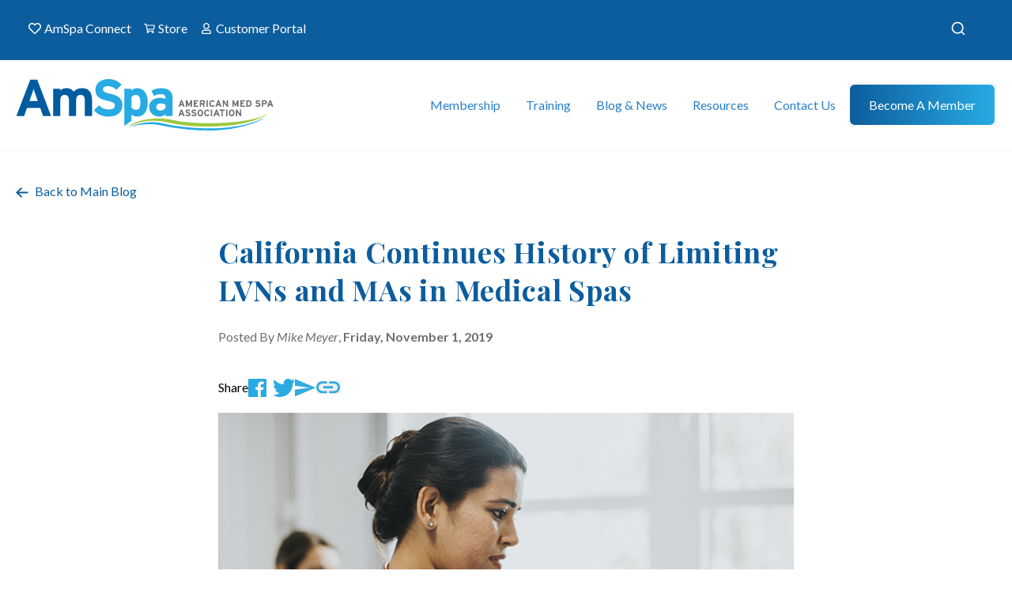

--- FILE ---
content_type: text/html; charset=UTF-8
request_url: https://americanmedspa.org/blog/california-continues-history-of-limiting-lvns-and-mas-in-medical-spas
body_size: 17863
content:

<!DOCTYPE html>
<html xmlns="http://www.w3.org/1999/xhtml" lang="en-US">
	<head>
        		<meta charset="utf-8" />
		<meta http-equiv="X-UA-Compatible" content="IE=edge">
		<meta name="viewport" content="width=device-width, initial-scale=1">
        
                        <link rel="preconnect" href="https://fonts.googleapis.com">
        <link rel="preconnect" href="https://fonts.gstatic.com" crossorigin>
        <link href="https://fonts.googleapis.com/css2?family=Lato:ital,wght@0,100;0,300;0,400;0,700;0,900;1,100;1,300;1,400;1,700;1,900&display=swap" rel="stylesheet">
        <link href="https://fonts.googleapis.com/css2?family=Playfair+Display:ital,wght@0,400;0,500;0,600;0,700;0,800;0,900;1,400;1,500;1,600;1,700;1,800;1,900&display=swap" rel="stylesheet">
        <link href="https://fonts.googleapis.com/css2?family=Inter:wght@100;200;300;400;500;600;700;800;900&display=swap" rel="stylesheet">
        
                
                        <link rel="apple-touch-icon" sizes="57x57" href="/favicon/apple-icon-57x57.png">
        <link rel="apple-touch-icon" sizes="60x60" href="/favicon/apple-icon-60x60.png">
        <link rel="apple-touch-icon" sizes="72x72" href="/favicon/apple-icon-72x72.png">
        <link rel="apple-touch-icon" sizes="76x76" href="/favicon/apple-icon-76x76.png">
        <link rel="apple-touch-icon" sizes="114x114" href="/favicon/apple-icon-114x114.png">
        <link rel="apple-touch-icon" sizes="120x120" href="/favicon/apple-icon-120x120.png">
        <link rel="apple-touch-icon" sizes="144x144" href="/favicon/apple-icon-144x144.png">
        <link rel="apple-touch-icon" sizes="152x152" href="/favicon/apple-icon-152x152.png">
        <link rel="apple-touch-icon" sizes="180x180" href="/favicon/apple-icon-180x180.png">
        <link rel="icon" type="image/png" sizes="192x192"  href="/favicon/android-icon-192x192.png">
        <link rel="icon" type="image/png" sizes="32x32" href="/favicon/favicon-32x32.png">
        <link rel="icon" type="image/png" sizes="96x96" href="/favicon/favicon-96x96.png">
        <link rel="icon" type="image/png" sizes="16x16" href="/favicon/favicon-16x16.png">
        
                        <link rel="manifest" href="/favicon/manifest.json">

                <link rel="alternate" type="application/rss+xml" href="/blog/blog.rss">
        <link rel="alternate" type="application/rss+xml" href="/news/news.rss">
        
                        <meta name="msapplication-TileColor" content="#ffffff">
        <meta name="msapplication-TileImage" content="/favicon/ms-icon-144x144.png">
        <meta name="theme-color" content="#ffffff">
        	<title>California Continues History of… | American Med Spa Association</title>
<script>dataLayer = [];
(function(w,d,s,l,i){w[l]=w[l]||[];w[l].push({'gtm.start':
new Date().getTime(),event:'gtm.js'});var f=d.getElementsByTagName(s)[0],
j=d.createElement(s),dl=l!='dataLayer'?'&l='+l:'';j.async=true;j.src=
'https://www.googletagmanager.com/gtm.js?id='+i+dl;f.parentNode.insertBefore(j,f);
})(window,document,'script','dataLayer','GTM-MJRFTCS');
</script><meta name="generator" content="SEOmatic">
<meta name="description" content="By P atrick O&#039;Brien, JD, legal coordinator, American Med Spa Association   Every state has differing rules about what types of tasks and procedures may be…">
<meta name="referrer" content="no-referrer-when-downgrade">
<meta name="robots" content="all">
<meta content="107772952726645" property="fb:profile_id">
<meta content="en_US" property="og:locale">
<meta content="American Med Spa Association" property="og:site_name">
<meta content="website" property="og:type">
<meta content="https://americanmedspa.org/blog/california-continues-history-of-limiting-lvns-and-mas-in-medical-spas" property="og:url">
<meta content="California Continues History of… | American Med Spa Association" property="og:title">
<meta content="By P atrick O&#039;Brien, JD, legal coordinator, American Med Spa Association   Every state has differing rules about what types of tasks and procedures may be…" property="og:description">
<meta content="https://amspa.nyc3.digitaloceanspaces.com/images/_1200x630_crop_center-center_82_none/amspa-nurse-2-110119.jpg?mtime=1747314946" property="og:image">
<meta content="1200" property="og:image:width">
<meta content="630" property="og:image:height">
<meta content="California Continues History of Limiting LVNs and MAs in Medical Spas" property="og:image:alt">
<meta content="https://www.youtube.com/c/AmericanMedSpaAssociationAmSpa" property="og:see_also">
<meta content="https://www.linkedin.com/company/american-med-spa-association/" property="og:see_also">
<meta content="https://twitter.com/AmSpa1" property="og:see_also">
<meta content="https://www.facebook.com/AmericanMedSpaAssociation/" property="og:see_also">
<meta content="https://www.instagram.com/amspa_americanmedspa/" property="og:see_also">
<meta name="twitter:card" content="summary_large_image">
<meta name="twitter:site" content="@AmSpa1">
<meta name="twitter:creator" content="@AmSpa1">
<meta name="twitter:title" content="American Med Spa Association | California Continues History of…">
<meta name="twitter:description" content="By P atrick O&#039;Brien, JD, legal coordinator, American Med Spa Association Every state has differing rules about what types of tasks and procedures may be…">
<meta name="twitter:image" content="https://amspa.nyc3.digitaloceanspaces.com/images/_800x418_crop_center-center_82_none/amspa-nurse-2-110119.jpg?mtime=1747314946">
<meta name="twitter:image:width" content="800">
<meta name="twitter:image:height" content="418">
<meta name="twitter:image:alt" content="american med spa association logo">
<link href="https://americanmedspa.org/blog/california-continues-history-of-limiting-lvns-and-mas-in-medical-spas" rel="canonical">
<link href="https://americanmedspa.org/" rel="home">
<link type="text/plain" href="https://americanmedspa.org/humans.txt" rel="author">
<link href="/assets/dist/css/main.css?v=1763586842" rel="stylesheet">
<link href="https://americanmedspa.org/cpresources/a7ddade6/css/formie-theme.css?v=1762398877" rel="stylesheet"></head>

  <body class="overflow-x-hidden md:overflow-revert"><noscript><iframe src="https://www.googletagmanager.com/ns.html?id=GTM-MJRFTCS"
height="0" width="0" style="display:none;visibility:hidden"></iframe></noscript>

    





<div class="top-nav bg-blue-navy hidden md:block">
    <div class="container flex justify-between py-4">
        <ul class="top-nav-menu text-white flex list-none">
                                            <li class="mr-2 last-of-type:mr-0">
                    <a href="https://connect.americanmedspa.org/home" target="_blank" class="flex mr-2">
                        <img src="https://americanmedspa.org/assets/dist/images/icons/amSpaConnect.svg" class="mr-1" />
                        AmSpa Connect
                    </a>
                </li>
                                            <li class="mr-2 last-of-type:mr-0">
                    <a href="https://members.americanmedspa.org/merchandise" target="_blank" class="flex mr-2">
                        <img src="https://americanmedspa.org/assets/dist/images/icons/store.svg" class="mr-1" />
                        Store
                    </a>
                </li>
                                            <li class="mr-2 last-of-type:mr-0">
                    <a href="https://account.americanmedspa.org/auth/login"  class="flex mr-2">
                        <img src="https://americanmedspa.org/assets/dist/images/icons/customerPortal.svg" class="mr-1" />
                        Customer Portal
                    </a>
                </li>
                    </ul>

        <div id="site_search"></div>
    </div>
</div>

<header 
    class="sticky top-0 bg-white"
    x-data="{ 
        isMobile: window.matchMedia('(max-width: 1024px)').matches,
        hamburgerIsActive: false,
        mobileIsOpen: false,
        mobileSubIsOpen: false,
        toggleMobile() {
            if(!this.isMobile) {
                return;
            }
            this.hamburgerIsActive = !this.hamburgerIsActive;
            this.mobileIsOpen = !this.mobileIsOpen;

            if(this.mobileSubIsOpen) {
                this.toggleSubOpen();
            }
        },
        toggleSubOpen() {
            if(!this.isMobile) {
                return;
            }
            this.mobileSubIsOpen = !this.mobileSubIsOpen;
        },
        openMobile() {
            if(!this.isMobile) {
                return;
            }
            this.hamburgerIsActive = true;
            this.mobileIsOpen = true;
        },
        closeMobile() {
            if(!this.isMobile) {
                return;
            }
            this.hamburgerIsActive = false;
            this.mobileIsOpen = false;
        }
    }"
    x-breakpoint:max.1024
    @breakpoint="isMobile = $event.detail.matches;"
    x-trap.noscroll="mobileSubIsOpen"
>

    <div class="main-nav">
        <div class="main-nav-container" :class="{ 'is-mobile': isMobile }">
            <a 
                href="https://americanmedspa.org/"
                class="main-nav-logo relative z-[100]"
                x-show="!mobileSubIsOpen"
                x-cloak
                x-transition
            >
                <img 
                    src="https://americanmedspa.org/assets/dist/images/logo.svg" 
                    class="main-nav-logo-svg" />
            </a>

            <div
                x-show="mobileSubIsOpen && isMobile"
                x-cloak
                x-transition
                id="mobile_sub_close"
            ></div>

            <div 
                x-show="isMobile" 
                x-cloak
                class="mobile-menu-items flex flex-row justify-between items-center ml-auto"
            >
                <div id="site_search_mobile"></div>
                <a href="https://members.americanmedspa.org/merchandise">
                    <img src="/assets/dist/images/icons/store-blue.svg" />
                </a>
                <button
                    class="hamburger hamburger--collapse"
                    :class="mobileIsOpen && 'is-active'"
                    @click.prevent="toggleMobile"
                    type="button"
                    x-show="isMobile"
                    x-cloak
                    x-transition
                >
                    <span class="hamburger-box">
                    <span class="hamburger-inner"></span>
                    </span>
                </button>
            </div>


            <ul class="main-nav-menu" :class="{ 'is-mobile': isMobile, 'is-active': isMobile && mobileIsOpen, 'sub-is-open': isMobile && mobileIsOpen && mobileSubIsOpen }">
                                    <li 
                        class="main-nav-item"
                        x-data="{ 
                            isActive: false,
                            showSub: false,
                            hasChildren: true,
                            hasHover: true,
                            show() {
                                if(this.isActive || !this.hasHover) {
                                    return;
                                }
                                this.isActive = !this.isActive;
                            },
                            hide() {
                                if(!this.isActive || !this.hasHover) {
                                    return;
                                }
                                if(this.hasChildren) {
                                    this.showSub = false;
                                }

                                this.isActive = !this.isActive;
                            }
                        }"
                        x-init="$watch('mobileSubIsOpen', value => {
                            if(!value) {
                                hide();
                            }
                        })"
                        @mouseover="!isMobile && show()"
                        @mouseleave="!isMobile && hide()"
                    >
                        <template x-if="!isMobile">
                        <a 
                            href="" 
                                                        class="main-nav-anchor z-50 "
                            :class="{ 'is-active': isActive }">
                            Membership
                        </a>
                        </template>

                        <template x-if="isMobile">
                        <div 
                            class="mobile-anchor flex flex-row justify-between items-center"

                                                        @click.stop.prevent="toggleSubOpen(); (!isActive) ? show() : hide();"
                                                        >
                                                        <a 
                                href="#" 
                                class="main-nav-anchor z-50 "
                                :class="{ 'is-active': isActive }">
                                Membership
                            </a>
                            
                                                        <div 
                                @click.stop="toggleSubOpen(); (!isActive) ? show() : hide();"
                            >
                                <img 
                                    :class="{ 'is-active': isActive }"
                                    src="/assets/dist/images/icons/mobile-arrow.svg" 
                                    />
                            </div>
                            
                        </div>
                        </template>

                                                    <template x-teleport="#mobile_sub_close">
                                <button
                                    x-show="isActive && isMobile"
                                    x-cloak
                                    x-transition
                                    class="flex flex-row items-center text-lg text-blue-default ml-10"
                                    @click.prevent.stop="hide(); toggleSubOpen();"
                                >
                                    <img src="/assets/dist/images/icons/mobile-arrow.svg" class="rotate-180 relative top-[1px] mr-4" /> Back
                                </button>
                            </template>
                            <div 
                                class="main-nav-mega"
                                :class="{ 
                                    'is-active' : isActive,
                                    'is-mobile' : isMobile,
                                }"
                                @mouseenter.capture.stop="showSub = true;"
                                @mouseleave.throttle="hide()"
                                @click.outside="!isMobile && hide()"
                            >
                                <div class="main-nav-mega-container">

                                                                                                                        
                                    
                                    <ul class="grid grid-cols-1 md:grid-cols-3 gap-x-6 justify-between items-start list-none p-0 m-0">
                                        
                                                                                                                                <li class="main-nav-mega-column highlighted">
                                                                                                                                                                <a 
         
        class="main-nav-child-anchor "
         
                >
        <span class="text-blue-lite">
                            <strong>Become a Member</strong>
            
                    </span>
            </a>

                                                                                                                                                                                                    <ul class="main-nav-sub-nodes">
                                                                                                                                                        <li class=" ">
                                                                                                                                                                <a 
        href="https://americanmedspa.org/become-a-member" 
        class="main-nav-child-anchor "
         
                >
        <span class="text-blue-lite">
            Membership Tiers
                    </span>
            </a>

                                                                                                                                                                                                </li>
                                        
                                                                                                                                                        <li class=" ">
                                                                                                                                                                <a 
        href="https://americanmedspa.org/state-chapters" 
        class="main-nav-child-anchor "
         
                >
        <span class="text-blue-lite">
            State Chapters
                    </span>
            </a>

                                                                                                                                                                                                </li>
                                        
                                                                                                                                                        <li class=" ">
                                                                                                                                                                <a 
        href="https://americanmedspa.org/aestheticpas" 
        class="main-nav-child-anchor "
         
                >
        <span class="text-blue-lite">
            Society for Aesthetic PAs
                    </span>
            </a>

                                                                                                                                                                                                </li>
                                        
                                                                                                                                                        <li class=" ">
                                                                                                                                                                <a 
        href="https://americanmedspa.org/why-amspa" 
        class="main-nav-child-anchor "
         
                >
        <span class="text-blue-lite">
            Why Join AmSpa?
                    </span>
            </a>

                                                                                                                                                                                                </li>
                                        
                                                                                                    </ul>
                                                                                            </li>
                                        
                                                                                                                                <li class="main-nav-mega-column ">
                                                                                                                                                                <a 
         
        class="main-nav-child-anchor "
         
                >
        <span class="text-blue-lite">
                            <strong>Member Benefits</strong>
            
                    </span>
            </a>

                                                                                                                                                                                                    <ul class="main-nav-sub-nodes">
                                                                                                                                                        <li class=" ">
                                                                                                                                                                <a 
        href="https://americanmedspa.org/medspalaws/medspalaw" 
        class="main-nav-child-anchor "
         
                >
        <span class="text-blue-lite">
            Medical Spa Laws
                    </span>
            </a>

                                                                                                                                                                                                </li>
                                        
                                                                                                                                                        <li class=" ">
                                                                                                                                                                <a 
        href="https://americanmedspa.org/amspa-member-benefits" 
        class="main-nav-child-anchor "
         
                >
        <span class="text-blue-lite">
            About AmSpa Member Benefits
                    </span>
            </a>

                                                                                                                                                                                                </li>
                                        
                                                                                                                                                        <li class=" ">
                                                                                                                                                                <a 
        href="https://connect.americanmedspa.org/home" 
        class="main-nav-child-anchor "
         
                >
        <span class="text-blue-lite">
            AmSpa Connect
                    </span>
            </a>

                                                                                                                                                                                                </li>
                                        
                                                                                                                                                        <li class=" ">
                                                                                                                                                                <a 
        href="https://learn.americanmedspa.org/members" 
        class="main-nav-child-anchor "
         
                >
        <span class="text-blue-lite">
            Webinar Library
                    </span>
            </a>

                                                                                                                                                                                                </li>
                                        
                                                                                                                                                        <li class=" ">
                                                                                                                                                                <a 
        href="https://americanmedspa.org/legal-updates" 
        class="main-nav-child-anchor "
         
                >
        <span class="text-blue-lite">
            Legal Updates
                    </span>
            </a>

                                                                                                                                                                                                </li>
                                        
                                                                                                                                                        <li class=" ">
                                                                                                                                                                <a 
        href="https://account.americanmedspa.org/auth/login" 
        class="main-nav-child-anchor "
         
                >
        <span class="text-blue-lite">
            Member Login
                        <span class="main-nav-child-tagline">Members Only!</span>
                    </span>
                <span class="main-nav-anchor-description">
            <p>Access your online resources, generate CME certificates and more!</p>
        </span>
            </a>

                                                                                                                                                                                                </li>
                                        
                                                                                                    </ul>
                                                                                            </li>
                                        
                                                                                                                                <li class="main-nav-mega-column ">
                                                                                                                                                                <a 
         
        class="main-nav-child-anchor "
         
                >
        <span class="text-blue-lite">
                            <strong>Practice Resources</strong>
            
                    </span>
            </a>

                                                                                                                                                                                                    <ul class="main-nav-sub-nodes">
                                                                                                                                                        <li class=" ">
                                                                                                                                                                <a 
        href="https://americanmedspa.org/resources/med-spa-statistics" 
        class="main-nav-child-anchor "
         
                >
        <span class="text-blue-lite">
            Med Spa State of the Industry Report
                    </span>
            </a>

                                                                                                                                                                                                </li>
                                        
                                                                                                                                                        <li class=" ">
                                                                                                                                                                <a 
        href="https://americanmedspa.org/resources/vendor-directory" 
        class="main-nav-child-anchor "
         
                >
        <span class="text-blue-lite">
            Vendor Directory
                    </span>
            </a>

                                                                                                                                                                                                </li>
                                        
                                                                                                                                                        <li class=" ">
                                                                                                                                                                <a 
        href="https://americanmedspa.org/medical-spa-job-board" 
        class="main-nav-child-anchor "
         
                >
        <span class="text-blue-lite">
            Job Board
                    </span>
            </a>

                                                                                                                                                                                                </li>
                                        
                                                                                                                                                        <li class=" ">
                                                                                                                                                                <a 
        href="https://americanmedspa.org/resources/carecredit" 
        class="main-nav-child-anchor "
         
                >
        <span class="text-blue-lite">
            Patient Financing
                        <span class="main-nav-child-tagline">CareCredit</span>
                    </span>
            </a>

                                                                                                                                                                                                </li>
                                        
                                                                                                                                                        <li class=" ">
                                                                                                                                                                <a 
        href="https://americanmedspa.org/vendors/jobsnob" 
        class="main-nav-child-anchor "
         
                >
        <span class="text-blue-lite">
            Recruiting
                        <span class="main-nav-child-tagline">Job Snob</span>
                    </span>
            </a>

                                                                                                                                                                                                </li>
                                        
                                                                                                                                                        <li class=" ">
                                                                                                                                                                <a 
        href="https://americanmedspa.org/resources/legal-services" 
        class="main-nav-child-anchor "
         
                >
        <span class="text-blue-lite">
            Legal Services
                        <span class="main-nav-child-tagline">ByrdAdatto</span>
                    </span>
            </a>

                                                                                                                                                                                                </li>
                                        
                                                                                                    </ul>
                                                                                            </li>
                                        
                                                                            </ul>

                                    
                                                                                                                    <div class="mega-menu-promotion">
                                            <div class="prose text-white">
                                                <h3 class="text-white">Become a Member</h3>
                                                <p>Show your committment to patient safety, legal compliance and community over competition.</p>
                                            </div>
                                            <div class="mega-menu-buttons">
                                                                                                <a href="/become-a-member" class="btn bg-gradient-to-r from-blue-lite to-green">
                                                    Join Today
                                                </a>
                                                                                            </div>
                                        </div>
                                                                    </div>
                            </div>
                                            </li>
                                    <li 
                        class="main-nav-item"
                        x-data="{ 
                            isActive: false,
                            showSub: false,
                            hasChildren: true,
                            hasHover: true,
                            show() {
                                if(this.isActive || !this.hasHover) {
                                    return;
                                }
                                this.isActive = !this.isActive;
                            },
                            hide() {
                                if(!this.isActive || !this.hasHover) {
                                    return;
                                }
                                if(this.hasChildren) {
                                    this.showSub = false;
                                }

                                this.isActive = !this.isActive;
                            }
                        }"
                        x-init="$watch('mobileSubIsOpen', value => {
                            if(!value) {
                                hide();
                            }
                        })"
                        @mouseover="!isMobile && show()"
                        @mouseleave="!isMobile && hide()"
                    >
                        <template x-if="!isMobile">
                        <a 
                            href="" 
                                                        class="main-nav-anchor z-50 "
                            :class="{ 'is-active': isActive }">
                            Training
                        </a>
                        </template>

                        <template x-if="isMobile">
                        <div 
                            class="mobile-anchor flex flex-row justify-between items-center"

                                                        @click.stop.prevent="toggleSubOpen(); (!isActive) ? show() : hide();"
                                                        >
                                                        <a 
                                href="#" 
                                class="main-nav-anchor z-50 "
                                :class="{ 'is-active': isActive }">
                                Training
                            </a>
                            
                                                        <div 
                                @click.stop="toggleSubOpen(); (!isActive) ? show() : hide();"
                            >
                                <img 
                                    :class="{ 'is-active': isActive }"
                                    src="/assets/dist/images/icons/mobile-arrow.svg" 
                                    />
                            </div>
                            
                        </div>
                        </template>

                                                    <template x-teleport="#mobile_sub_close">
                                <button
                                    x-show="isActive && isMobile"
                                    x-cloak
                                    x-transition
                                    class="flex flex-row items-center text-lg text-blue-default ml-10"
                                    @click.prevent.stop="hide(); toggleSubOpen();"
                                >
                                    <img src="/assets/dist/images/icons/mobile-arrow.svg" class="rotate-180 relative top-[1px] mr-4" /> Back
                                </button>
                            </template>
                            <div 
                                class="main-nav-mega"
                                :class="{ 
                                    'is-active' : isActive,
                                    'is-mobile' : isMobile,
                                }"
                                @mouseenter.capture.stop="showSub = true;"
                                @mouseleave.throttle="hide()"
                                @click.outside="!isMobile && hide()"
                            >
                                <div class="main-nav-mega-container">

                                                                                                                        
                                    
                                    <ul class="grid grid-cols-1 md:grid-cols-4 gap-x-6 justify-between items-start list-none p-0 m-0">
                                        
                                                                                                                                <li class="main-nav-mega-column highlighted">
                                                                                                                                                                <a 
         
        class="main-nav-child-anchor "
         
                >
        <span class="text-blue-lite">
                            <strong>Online Learning Center</strong>
            
                    </span>
            </a>

                                                                                                                                                                                                    <ul class="main-nav-sub-nodes">
                                                                                                                                                        <li class=" ">
                                                                                                                                                                <a 
        href="https://learn.americanmedspa.org/p/virtualbootcamp" 
        class="main-nav-child-anchor "
         
                >
        <span class="text-blue-lite">
            Virtual Boot Camp
                    </span>
            </a>

                                                                                                                                                                                                </li>
                                        
                                                                                                                                                        <li class=" ">
                                                                                                                                                                <a 
        href="https://learn.americanmedspa.org/products/front-desk-fundamentals" 
        class="main-nav-child-anchor "
         
                >
        <span class="text-blue-lite">
            Front Desk Fundamentals
                    </span>
            </a>

                                                                                                                                                                                                </li>
                                        
                                                                                                                                                        <li class=" ">
                                                                                                                                                                <a 
        href="https://learn.americanmedspa.org/p/aiavirtual" 
        class="main-nav-child-anchor "
         
                >
        <span class="text-blue-lite">
            AIA Virtual Lecture Series
                    </span>
            </a>

                                                                                                                                                                                                </li>
                                        
                                                                                                                                                        <li class=" ">
                                                                                                                                                                <a 
        href="https://learn.americanmedspa.org/p/aiafoundations#tab-product_tab_overview" 
        class="main-nav-child-anchor "
         
                >
        <span class="text-blue-lite">
            AIA Virtual Foundations
                    </span>
            </a>

                                                                                                                                                                                                </li>
                                        
                                                                                                                                                        <li class=" ">
                                                                                                                                                                <a 
        href="https://learn.americanmedspa.org/p/Virtual-Energy-Device-Master-Class" 
        class="main-nav-child-anchor "
         
                >
        <span class="text-blue-lite">
            Virtual Energy Device Master Class
                    </span>
            </a>

                                                                                                                                                                                                </li>
                                        
                                                                                                                                                        <li class=" ">
                                                                                                                                                                <a 
        href="https://learn.americanmedspa.org/amspa-masters" 
        class="main-nav-child-anchor "
         
                >
        <span class="text-blue-lite">
            AmSpa Masters
                    </span>
            </a>

                                                                                                                                                                                                </li>
                                        
                                                                                                                                                        <li class=" ">
                                                                                                                                                                <a 
        href="https://learn.americanmedspa.org/amspawebinars" 
        class="main-nav-child-anchor "
         
                >
        <span class="text-blue-lite">
            Webinar Library
                    </span>
            </a>

                                                                                                                                                                                                </li>
                                        
                                                                                                    </ul>
                                                                                            </li>
                                        
                                                                                                                                <li class="main-nav-mega-column ">
                                                                                                                                                                <a 
         
        class="main-nav-child-anchor "
         
                >
        <span class="text-blue-lite">
                            <strong>Industry Events</strong>
            
                    </span>
            </a>

                                                                                                                                                                                                    <ul class="main-nav-sub-nodes">
                                                                                                                                                        <li class=" ">
                                                                                                                                                                <a 
        href="https://americanmedspa.org/the-medical-spa-show" 
        class="main-nav-child-anchor "
         
                >
        <span class="text-blue-lite">
            The Medical Spa Show
                        <span class="main-nav-child-tagline">CME</span>
                    </span>
            </a>

                                                                                                                                                                                                </li>
                                        
                                                                                                                                                        <li class=" ">
                                                                                                                                                                <a 
        href="https://experiencewalc.com/" 
        class="main-nav-child-anchor "
         
        target="_blank" rel="noopener"
         
                >
        <span class="text-blue-lite">
            Women in Aesthetics Leadership Conference 2025
                    </span>
            </a>

                                                                                                                                                                                                </li>
                                        
                                                                                                                                                        <li class=" ">
                                                                                                                                                                <a 
        href="https://members.americanmedspa.org/upcoming-events" 
        class="main-nav-child-anchor "
         
                >
        <span class="text-blue-lite">
            Upcoming Events Calendar
                    </span>
            </a>

                                                                                                                                                                                                </li>
                                        
                                                                                                    </ul>
                                                                                            </li>
                                        
                                                                                                                                <li class="main-nav-mega-column ">
                                                                                                                                                                <a 
         
        class="main-nav-child-anchor "
         
                >
        <span class="text-blue-lite">
                            <strong>Injector Training</strong>
            
                    </span>
            </a>

                                                                                                                                                                                                    <ul class="main-nav-sub-nodes">
                                                                                                                                                        <li class=" ">
                                                                                                                                                                <a 
        href="https://americanmedspa.org/aia-advanced-cadaver-lab-2026" 
        class="main-nav-child-anchor "
         
                >
        <span class="text-blue-lite">
            AIA Advanced Cadaver Lab 2026
                    </span>
            </a>

                                                                                                                                                                                                </li>
                                        
                                                                                                                                                        <li class=" ">
                                                                                                                                                                <a 
        href="https://learn.americanmedspa.org/p/aiafoundations#tab-product_tab_overview" 
        class="main-nav-child-anchor "
         
                >
        <span class="text-blue-lite">
            AIA Virtual Foundations of Injection Anatomy and Practice
                    </span>
            </a>

                                                                                                                                                                                                </li>
                                        
                                                                                                                                                        <li class=" ">
                                                                                                                                                                <a 
        href="https://learn.americanmedspa.org/p/aiavirtual" 
        class="main-nav-child-anchor "
         
                >
        <span class="text-blue-lite">
            AIA Virtual Anatomy Lecture Series
                    </span>
            </a>

                                                                                                                                                                                                </li>
                                        
                                                                                                                                                        <li class=" ">
                                                                                                                                                                <a 
        href="https://americanmedspa.org/ultrasoundfundamentals" 
        class="main-nav-child-anchor "
         
                >
        <span class="text-blue-lite">
            Ultrasound Fundamentals for the Aesthetic Injector
                    </span>
            </a>

                                                                                                                                                                                                </li>
                                        
                                                                                                    </ul>
                                                                                            </li>
                                        
                                                                                                                                <li class="main-nav-mega-column ">
                                                                                                                                                                <a 
         
        class="main-nav-child-anchor "
         
                >
        <span class="text-blue-lite">
                            <strong>Business and Legal Training</strong>
            
                    </span>
            </a>

                                                                                                                                                                                                    <ul class="main-nav-sub-nodes">
                                                                                                                                                        <li class=" ">
                                                                                                                                                                <a 
        href="https://americanmedspa.org/medical-spa-boot-camp-2026" 
        class="main-nav-child-anchor "
         
                >
        <span class="text-blue-lite">
            Medical Spa Boot Camps 2026
                    </span>
            </a>

                                                                                                                                                                                                </li>
                                        
                                                                                                                                                        <li class=" ">
                                                                                                                                                                <a 
        href="https://learn.americanmedspa.org/p/virtualbootcamp" 
        class="main-nav-child-anchor "
         
                >
        <span class="text-blue-lite">
            Virtual Boot Camp
                    </span>
            </a>

                                                                                                                                                                                                </li>
                                        
                                                                                                    </ul>
                                                                                            </li>
                                        
                                                                            </ul>

                                    
                                                                                                                    <div class="mega-menu-promotion">
                                            <div class="prose text-white">
                                                <h3 class="text-white">Join and Save</h3>
                                                <p>AmSpa members receive preferred pricing on all AmSpa live and virtual trainings.</p>
                                            </div>
                                            <div class="mega-menu-buttons">
                                                                                                <a href="/become-a-member" class="btn bg-gradient-to-r from-blue-lite to-green">
                                                    Join Today!
                                                </a>
                                                                                            </div>
                                        </div>
                                                                    </div>
                            </div>
                                            </li>
                                    <li 
                        class="main-nav-item"
                        x-data="{ 
                            isActive: false,
                            showSub: false,
                            hasChildren: true,
                            hasHover: true,
                            show() {
                                if(this.isActive || !this.hasHover) {
                                    return;
                                }
                                this.isActive = !this.isActive;
                            },
                            hide() {
                                if(!this.isActive || !this.hasHover) {
                                    return;
                                }
                                if(this.hasChildren) {
                                    this.showSub = false;
                                }

                                this.isActive = !this.isActive;
                            }
                        }"
                        x-init="$watch('mobileSubIsOpen', value => {
                            if(!value) {
                                hide();
                            }
                        })"
                        @mouseover="!isMobile && show()"
                        @mouseleave="!isMobile && hide()"
                    >
                        <template x-if="!isMobile">
                        <a 
                            href="" 
                                                        class="main-nav-anchor z-50 "
                            :class="{ 'is-active': isActive }">
                            Blog &amp; News
                        </a>
                        </template>

                        <template x-if="isMobile">
                        <div 
                            class="mobile-anchor flex flex-row justify-between items-center"

                                                        @click.stop.prevent="toggleSubOpen(); (!isActive) ? show() : hide();"
                                                        >
                                                        <a 
                                href="#" 
                                class="main-nav-anchor z-50 "
                                :class="{ 'is-active': isActive }">
                                Blog &amp; News
                            </a>
                            
                                                        <div 
                                @click.stop="toggleSubOpen(); (!isActive) ? show() : hide();"
                            >
                                <img 
                                    :class="{ 'is-active': isActive }"
                                    src="/assets/dist/images/icons/mobile-arrow.svg" 
                                    />
                            </div>
                            
                        </div>
                        </template>

                                                    <template x-teleport="#mobile_sub_close">
                                <button
                                    x-show="isActive && isMobile"
                                    x-cloak
                                    x-transition
                                    class="flex flex-row items-center text-lg text-blue-default ml-10"
                                    @click.prevent.stop="hide(); toggleSubOpen();"
                                >
                                    <img src="/assets/dist/images/icons/mobile-arrow.svg" class="rotate-180 relative top-[1px] mr-4" /> Back
                                </button>
                            </template>
                            <div 
                                class="main-nav-mega"
                                :class="{ 
                                    'is-active' : isActive,
                                    'is-mobile' : isMobile,
                                }"
                                @mouseenter.capture.stop="showSub = true;"
                                @mouseleave.throttle="hide()"
                                @click.outside="!isMobile && hide()"
                            >
                                <div class="main-nav-mega-container">

                                                                                                                        
                                                                        <div class="has-blog-posts">
                                    
                                    <ul class="grid grid-cols-1 md:grid-cols-1 gap-x-6 justify-between items-start list-none p-0 m-0">
                                        
                                                                                                                                <li class="main-nav-mega-column ">
                                                                                                                                                                <a 
         
        class="main-nav-child-anchor "
         
                >
        <span class="text-blue-lite">
                            <strong>Stay Up to Date</strong>
            
                    </span>
            </a>

                                                                                                                                                                                                    <ul class="main-nav-sub-nodes">
                                                                                                                                                        <li class=" ">
                                                                                                                                                                <a 
        href="https://americanmedspa.org/blog" 
        class="main-nav-child-anchor is-active"
         
                >
        <span class="text-blue-lite">
            AmSpa Now Blog
                    </span>
            </a>

                                                                                                                                                                                                </li>
                                        
                                                                                                                                                        <li class=" ">
                                                                                                                                                                <a 
        href="https://americanmedspa.org/news" 
        class="main-nav-child-anchor "
         
                >
        <span class="text-blue-lite">
            Med Spa News
                    </span>
            </a>

                                                                                                                                                                                                </li>
                                        
                                                                                                                                                        <li class=" ">
                                                                                                                                                                <a 
        href="https://podcast.americanmedspa.org/" 
        class="main-nav-child-anchor "
         
                >
        <span class="text-blue-lite">
            Podcast
                    </span>
            </a>

                                                                                                                                                                                                </li>
                                        
                                                                                                                                                        <li class=" ">
                                                                                                                                                                <a 
        href="https://americanmedspa.org/resources/qp-trade-publication" 
        class="main-nav-child-anchor "
         
                >
        <span class="text-blue-lite">
            QP Magazine
                    </span>
            </a>

                                                                                                                                                                                                </li>
                                        
                                                                                                    </ul>
                                                                                            </li>
                                        
                                                                            </ul>

                                                                                 

        <div class="main-nav-blog-posts">
        <h5 class="text-white font-lato">Latest Blog Posts</h5>
        <div class="grid grid-cols-1 md:grid-cols-2 gap-y-5 gap-x-6 pb-4">
                        <div class="flex flex-col md:flex-row md:justify-between items-start">
                <div class="w-full md:w-[176px] mr-2 object-cover">
                    <a href="https://americanmedspa.org/blog/who-can-own-a-medical-spa" class="block object-cover w-full">
                        <img class="max-w-none rounded w-full" src="https://amspa.nyc3.digitaloceanspaces.com/images/_352x208_crop_center-center_100_none/amspa-blog-medical-team_052323.jpg" />
                    </a>
                </div>
                <a class="w-full h-full block text-white" href="https://americanmedspa.org/blog/who-can-own-a-medical-spa">
                    <strong>Who Can Own a Medical Spa?...</strong>
                    <br />
                     By Patrick O'Brien, JD, General Counsel, American Med Spa Association The questions of "Who...
                </a>
            </div>
                        <div class="flex flex-col md:flex-row md:justify-between items-start">
                <div class="w-full md:w-[176px] mr-2 object-cover">
                    <a href="https://americanmedspa.org/blog/letter-from-the-ceo-on-proposed-texas-legislation" class="block object-cover w-full">
                        <img class="max-w-none rounded w-full" src="https://amspa.nyc3.digitaloceanspaces.com/images/_352x208_crop_center-center_100_none/texas-header.jpg" />
                    </a>
                </div>
                <a class="w-full h-full block text-white" href="https://americanmedspa.org/blog/letter-from-the-ceo-on-proposed-texas-legislation">
                    <strong>Letter from the CEO on Proposed...</strong>
                    <br />
                    Proposed Texas legislation would destroy the medical aesthetics industry as we know it, and not...
                </a>
            </div>
                        <div class="flex flex-col md:flex-row md:justify-between items-start">
                <div class="w-full md:w-[176px] mr-2 object-cover">
                    <a href="https://americanmedspa.org/blog/why-medical-spa-show-is-built-for-teams" class="block object-cover w-full">
                        <img class="max-w-none rounded w-full" src="https://amspa.nyc3.digitaloceanspaces.com/images/_352x208_crop_center-center_100_none/Your-Team-Belongs-at-MSS26_4.png" />
                    </a>
                </div>
                <a class="w-full h-full block text-white" href="https://americanmedspa.org/blog/why-medical-spa-show-is-built-for-teams">
                    <strong>Why Medical Spa Show Is Built...</strong>
                    <br />
                    Successful med spas build teams that grow together. That’s why Medical Spa Show 2026 (MSS26)...
                </a>
            </div>
                        <div class="flex flex-col md:flex-row md:justify-between items-start">
                <div class="w-full md:w-[176px] mr-2 object-cover">
                    <a href="https://americanmedspa.org/blog/regulatory-ready-accounting-for-med-spas-what-audit-ready-really-means" class="block object-cover w-full">
                        <img class="max-w-none rounded w-full" src="https://amspa.nyc3.digitaloceanspaces.com/images/_352x208_crop_center-center_100_none/amspa-tax-form-110419.jpg" />
                    </a>
                </div>
                <a class="w-full h-full block text-white" href="https://americanmedspa.org/blog/regulatory-ready-accounting-for-med-spas-what-audit-ready-really-means">
                    <strong>Regulatory-ready Accounting for Med Spas: What...</strong>
                    <br />
                    By Obsidian Strategic ConsultingRunning a medical spa is about more than delivering great patient experiences...
                </a>
            </div>
                    </div>
        <a href="/blog" class="main-nav-blog-viewAll">
            View All Posts
        </a>
    </div>

                                    </div>
                                    
                                                                                                                    <div class="mega-menu-promotion">
                                            <div class="prose text-white">
                                                <h3 class="text-white">Don&#039;t Miss an Update</h3>
                                                <p>Get the latest news and information about safe, legal practice in medical aesthetics directly in your inbox.</p>
                                            </div>
                                            <div class="mega-menu-buttons">
                                                                                                <a href="https://americanmedspa.org/subscribe" class="btn bg-gradient-to-r from-blue-lite to-green">
                                                    Subscribe
                                                </a>
                                                                                            </div>
                                        </div>
                                                                    </div>
                            </div>
                                            </li>
                                    <li 
                        class="main-nav-item"
                        x-data="{ 
                            isActive: false,
                            showSub: false,
                            hasChildren: true,
                            hasHover: true,
                            show() {
                                if(this.isActive || !this.hasHover) {
                                    return;
                                }
                                this.isActive = !this.isActive;
                            },
                            hide() {
                                if(!this.isActive || !this.hasHover) {
                                    return;
                                }
                                if(this.hasChildren) {
                                    this.showSub = false;
                                }

                                this.isActive = !this.isActive;
                            }
                        }"
                        x-init="$watch('mobileSubIsOpen', value => {
                            if(!value) {
                                hide();
                            }
                        })"
                        @mouseover="!isMobile && show()"
                        @mouseleave="!isMobile && hide()"
                    >
                        <template x-if="!isMobile">
                        <a 
                            href="" 
                                                        class="main-nav-anchor z-50 "
                            :class="{ 'is-active': isActive }">
                            Resources
                        </a>
                        </template>

                        <template x-if="isMobile">
                        <div 
                            class="mobile-anchor flex flex-row justify-between items-center"

                                                        @click.stop.prevent="toggleSubOpen(); (!isActive) ? show() : hide();"
                                                        >
                                                        <a 
                                href="#" 
                                class="main-nav-anchor z-50 "
                                :class="{ 'is-active': isActive }">
                                Resources
                            </a>
                            
                                                        <div 
                                @click.stop="toggleSubOpen(); (!isActive) ? show() : hide();"
                            >
                                <img 
                                    :class="{ 'is-active': isActive }"
                                    src="/assets/dist/images/icons/mobile-arrow.svg" 
                                    />
                            </div>
                            
                        </div>
                        </template>

                                                    <template x-teleport="#mobile_sub_close">
                                <button
                                    x-show="isActive && isMobile"
                                    x-cloak
                                    x-transition
                                    class="flex flex-row items-center text-lg text-blue-default ml-10"
                                    @click.prevent.stop="hide(); toggleSubOpen();"
                                >
                                    <img src="/assets/dist/images/icons/mobile-arrow.svg" class="rotate-180 relative top-[1px] mr-4" /> Back
                                </button>
                            </template>
                            <div 
                                class="main-nav-mega"
                                :class="{ 
                                    'is-active' : isActive,
                                    'is-mobile' : isMobile,
                                }"
                                @mouseenter.capture.stop="showSub = true;"
                                @mouseleave.throttle="hide()"
                                @click.outside="!isMobile && hide()"
                            >
                                <div class="main-nav-mega-container">

                                                                                                                        
                                    
                                    <ul class="grid grid-cols-1 md:grid-cols-4 gap-x-6 justify-between items-start list-none p-0 m-0">
                                        
                                                                                                                                <li class="main-nav-mega-column highlighted">
                                                                                                                                                                <a 
         
        class="main-nav-child-anchor "
         
                >
        <span class="text-blue-lite">
                            <strong>Tools</strong>
            
                    </span>
            </a>

                                                                                                                                                                                                    <ul class="main-nav-sub-nodes">
                                                                                                                                                        <li class=" ">
                                                                                                                                                                <a 
        href="https://americanmedspa.org/resources/med-spa-statistics" 
        class="main-nav-child-anchor "
         
                >
        <span class="text-blue-lite">
            Med Spa State of the Industry Report
                    </span>
            </a>

                                                                                                                                                                                                </li>
                                        
                                                                                                                                                        <li class=" ">
                                                                                                                                                                <a 
        href="https://americanmedspa.org/medspaforms" 
        class="main-nav-child-anchor "
         
                >
        <span class="text-blue-lite">
            Forms, Consents and SOPs
                    </span>
            </a>

                                                                                                                                                                                                </li>
                                        
                                                                                                                                                        <li class=" ">
                                                                                                                                                                <a 
        href="https://americanmedspa.org/med-spa-legal-guides" 
        class="main-nav-child-anchor "
         
                >
        <span class="text-blue-lite">
            Multi-state Executive Legal Guides
                    </span>
            </a>

                                                                                                                                                                                                </li>
                                        
                                                                                                                                                        <li class=" ">
                                                                                                                                                                <a 
        href="https://americanmedspa.org/iv-therapy-toolkit" 
        class="main-nav-child-anchor "
         
                >
        <span class="text-blue-lite">
            IV Therapy Toolkit
                    </span>
            </a>

                                                                                                                                                                                                </li>
                                        
                                                                                                                                                        <li class=" ">
                                                                                                                                                                <a 
        href="https://americanmedspa.org/injection_toolkit" 
        class="main-nav-child-anchor "
         
                >
        <span class="text-blue-lite">
            Injectables Practice Toolkit
                    </span>
            </a>

                                                                                                                                                                                                </li>
                                        
                                                                                                    </ul>
                                                                                            </li>
                                        
                                                                                                                                <li class="main-nav-mega-column ">
                                                                                                                                                                <a 
         
        class="main-nav-child-anchor "
         
                >
        <span class="text-blue-lite">
                            <strong>Med Spa Support</strong>
            
                    </span>
            </a>

                                                                                                                                                                                                    <ul class="main-nav-sub-nodes">
                                                                                                                                                        <li class=" ">
                                                                                                                                                                <a 
        href="https://americanmedspa.org/resources/vendor-directory" 
        class="main-nav-child-anchor "
         
                >
        <span class="text-blue-lite">
            Vendor Directory
                    </span>
            </a>

                                                                                                                                                                                                </li>
                                        
                                                                                                                                                        <li class=" ">
                                                                                                                                                                <a 
        href="https://americanmedspa.org/resources/carecredit" 
        class="main-nav-child-anchor "
         
                >
        <span class="text-blue-lite">
            CareCredit
                    </span>
            </a>

                                                                                                                                                                                                </li>
                                        
                                                                                                                                                        <li class=" ">
                                                                                                                                                                <a 
        href="https://americanmedspa.org/vendors/jobsnob" 
        class="main-nav-child-anchor "
         
                >
        <span class="text-blue-lite">
            Job Snob
                    </span>
            </a>

                                                                                                                                                                                                </li>
                                        
                                                                                                                                                        <li class=" ">
                                                                                                                                                                <a 
        href="https://americanmedspa.org/medical-spa-job-board" 
        class="main-nav-child-anchor "
         
                >
        <span class="text-blue-lite">
            Medical Spa Job Board
                    </span>
            </a>

                                                                                                                                                                                                </li>
                                        
                                                                                                    </ul>
                                                                                            </li>
                                        
                                                                                                                                <li class="main-nav-mega-column ">
                                                                                                                                                                <a 
         
        class="main-nav-child-anchor "
         
                >
        <span class="text-blue-lite">
                            <strong>Industry Support</strong>
            
                    </span>
            </a>

                                                                                                                                                                                                    <ul class="main-nav-sub-nodes">
                                                                                                                                                        <li class=" ">
                                                                                                                                                                <a 
        href="https://americanmedspa.org/distinguishedwomen" 
        class="main-nav-child-anchor "
         
                >
        <span class="text-blue-lite">
            Distinguished Women in Medical Aesthetics
                    </span>
            </a>

                                                                                                                                                                                                </li>
                                        
                                                                                                                                                        <li class=" ">
                                                                                                                                                                <a 
        href="https://americanmedspa.org/texas-med-spa-action-center" 
        class="main-nav-child-anchor "
         
                >
        <span class="text-blue-lite">
            Texas Med Spa Legislation Action Center
                    </span>
            </a>

                                                                                                                                                                                                </li>
                                        
                                                                                                                                                        <li class=" ">
                                                                                                                                                                <a 
        href="https://americanmedspa.org/resources/aesthetics-safety-council" 
        class="main-nav-child-anchor "
         
                >
        <span class="text-blue-lite">
            Aesthetics Safety Council
                    </span>
            </a>

                                                                                                                                                                                                </li>
                                        
                                                                                                                                                        <li class=" ">
                                                                                                                                                                <a 
        href="https://americanmedspa.org/vendor-affiliates" 
        class="main-nav-child-anchor "
         
                >
        <span class="text-blue-lite">
            Work with Us
                    </span>
            </a>

                                                                                                                                                                                                </li>
                                        
                                                                                                    </ul>
                                                                                            </li>
                                        
                                                                                                                                <li class="main-nav-mega-column ">
                                                                                                                                                                <a 
         
        class="main-nav-child-anchor "
         
                >
        <span class="text-blue-lite">
                            <strong>About Med Spas</strong>
            
                    </span>
            </a>

                                                                                                                                                                                                    <ul class="main-nav-sub-nodes">
                                                                                                                                                        <li class=" ">
                                                                                                                                                                <a 
        href="https://americanmedspa.org/med-spa-faq" 
        class="main-nav-child-anchor "
         
                >
        <span class="text-blue-lite">
            Med Spa FAQ
                    </span>
            </a>

                                                                                                                                                                                                </li>
                                        
                                                                                                                                                        <li class=" ">
                                                                                                                                                                <a 
        href="https://americanmedspa.org/how-to-open-a-med-spa" 
        class="main-nav-child-anchor "
         
                >
        <span class="text-blue-lite">
            How to Open a Med Spa
                    </span>
            </a>

                                                                                                                                                                                                </li>
                                        
                                                                                                                                                        <li class=" ">
                                                                                                                                                                <a 
        href="https://americanmedspa.org/med-spa-semaglutides" 
        class="main-nav-child-anchor "
         
                >
        <span class="text-blue-lite">
            Medical Weight Loss in a Med Spa Practice
                    </span>
            </a>

                                                                                                                                                                                                </li>
                                        
                                                                                                                                                        <li class=" ">
                                                                                                                                                                <a 
        href="https://americanmedspa.org/med-spa-iv-therapy" 
        class="main-nav-child-anchor "
         
                >
        <span class="text-blue-lite">
            IV Therapy in a Med Spa Practice
                    </span>
            </a>

                                                                                                                                                                                                </li>
                                        
                                                                                                                                                        <li class=" ">
                                                                                                                                                                <a 
        href="https://americanmedspa.org/resources/treatments" 
        class="main-nav-child-anchor "
         
                >
        <span class="text-blue-lite">
            Treatment Directory
                    </span>
            </a>

                                                                                                                                                                                                </li>
                                        
                                                                                                                                                        <li class=" ">
                                                                                                                                                                <a 
        href="https://americanmedspa.org/blog/a-patients-guide-to-medical-spas" 
        class="main-nav-child-anchor "
         
                >
        <span class="text-blue-lite">
            A Patient's Guide to Medical Spas
                    </span>
            </a>

                                                                                                                                                                                                </li>
                                        
                                                                                                    </ul>
                                                                                            </li>
                                        
                                                                            </ul>

                                    
                                                                                                                    <div class="mega-menu-promotion">
                                            <div class="prose text-white">
                                                <h3 class="text-white">Ready to Get Started?</h3>
                                                <p>Get access to med spa laws, in-person and online training and more!</p>
                                            </div>
                                            <div class="mega-menu-buttons">
                                                                                                <a href="/become-a-member" class="btn bg-gradient-to-r from-blue-lite to-green">
                                                    Join Today!
                                                </a>
                                                                                            </div>
                                        </div>
                                                                    </div>
                            </div>
                                            </li>
                                    <li 
                        class="main-nav-item"
                        x-data="{ 
                            isActive: false,
                            showSub: false,
                            hasChildren: false,
                            hasHover: true,
                            show() {
                                if(this.isActive || !this.hasHover) {
                                    return;
                                }
                                this.isActive = !this.isActive;
                            },
                            hide() {
                                if(!this.isActive || !this.hasHover) {
                                    return;
                                }
                                if(this.hasChildren) {
                                    this.showSub = false;
                                }

                                this.isActive = !this.isActive;
                            }
                        }"
                        x-init="$watch('mobileSubIsOpen', value => {
                            if(!value) {
                                hide();
                            }
                        })"
                        @mouseover="!isMobile && show()"
                        @mouseleave="!isMobile && hide()"
                    >
                        <template x-if="!isMobile">
                        <a 
                            href="https://americanmedspa.org/contact" 
                                                        class="main-nav-anchor z-50 "
                            :class="{ 'is-active': isActive }">
                            Contact Us
                        </a>
                        </template>

                        <template x-if="isMobile">
                        <div 
                            class="mobile-anchor flex flex-row justify-between items-center"

                                                        >
                                                        <a 
                                href="https://americanmedspa.org/contact" 
                                                                class="main-nav-anchor z-50 "
                                :class="{ 'is-active': isActive }">
                                Contact Us
                            </a>
                            
                            
                        </div>
                        </template>

                                            </li>
                                    <li 
                        class="main-nav-item"
                        x-data="{ 
                            isActive: false,
                            showSub: false,
                            hasChildren: false,
                            hasHover: false,
                            show() {
                                if(this.isActive || !this.hasHover) {
                                    return;
                                }
                                this.isActive = !this.isActive;
                            },
                            hide() {
                                if(!this.isActive || !this.hasHover) {
                                    return;
                                }
                                if(this.hasChildren) {
                                    this.showSub = false;
                                }

                                this.isActive = !this.isActive;
                            }
                        }"
                        x-init="$watch('mobileSubIsOpen', value => {
                            if(!value) {
                                hide();
                            }
                        })"
                        @mouseover="!isMobile && show()"
                        @mouseleave="!isMobile && hide()"
                    >
                        <template x-if="!isMobile">
                        <a 
                            href="https://americanmedspa.org/become-a-member" 
                                                        class="main-nav-anchor z-50 BecomeMemberCTA"
                            :class="{ 'is-active': isActive }">
                            Become A Member
                        </a>
                        </template>

                        <template x-if="isMobile">
                        <div 
                            class="mobile-anchor flex flex-row justify-between items-center"

                                                        >
                                                        <a 
                                href="https://americanmedspa.org/become-a-member" 
                                                                class="main-nav-anchor z-50 BecomeMemberCTA"
                                :class="{ 'is-active': isActive }">
                                Become A Member
                            </a>
                            
                            
                        </div>
                        </template>

                                            </li>
                            </ul>
        </div>
    </div>
</header>

    <main>
      




<section class="bg-white">
	<div class="container mx-auto mb-10">
		<a href="/blog" class="back"><img src="/assets/dist/images/icons/thin-arrow-left.svg?id=manifest-not-found" class="mr-2" />Back to Main Blog</a>
	</div>
	<div class="container mx-auto md:w-4/5 lg:w-3/5 max-w-[920px]">
		<h2 class="text-blue-navy mb-2.5">California Continues History of Limiting LVNs and MAs in Medical Spas</h2>
		<p class="text-gray-dark">Posted By <em>Mike Meyer</em>, <strong>Friday, November 1, 2019</strong></p>
		<div class="blog_share">
			<div class="share">
	Share 
	<div>
		<a href="https://www.facebook.com/sharer/sharer.php?u=https://americanmedspa.org/blog/california-continues-history-of-limiting-lvns-and-mas-in-medical-spas" target="_blank">
			<img src="/assets/dist/images/icons/facebook.svg?id=manifest-not-found" class="mr-2" />
		</a>
	</div> 
	<div>
		<a href="https://twitter.com/intent/tweet" target="_blank">
			<img src="/assets/dist/images/icons/twitter.svg?id=manifest-not-found"/>
		</a>
	</div> 
	<div>
		<a href="mailto:?subject=California Continues History of Limiting LVNs and MAs in Medical Spas&body=https://americanmedspa.org/blog/california-continues-history-of-limiting-lvns-and-mas-in-medical-spas" target="_blank">
			<img src="/assets/dist/images/icons/send.svg?id=manifest-not-found"/>
		</a>
	</div> 
	<div x-data="{ input: location.href, showMsg: false }" class="inline-flex">
		<button @click="$clipboard(input), showMsg = true, setTimeout(() => showMsg = false, 1000)" class="relative">
			<img src="/assets/dist/images/icons/link.svg?id=manifest-not-found"/>
			<div x-show="showMsg" @click.away="showMsg = false" class="absolute -bottom-10 -right-15 z-20 max-w-sm overflow-hidden bg-blue-lightest shadow">
			    <div class="p-1">
			        <div class="flex items-center justify-center">
			            <svg class="flex-shrink-0 w-4 h-4 text-black" xmlns="http://www.w3.org/2000/svg" fill="none" viewBox="0 0 24 24" stroke="currentColor" stroke-width="2">
			                <path stroke-linecap="round" stroke-linejoin="round" d="M9 12l2 2 4-4m6 2a9 9 0 11-18 0 9 9 0 0118 0z"></path>
			            </svg>
			            <p class="ml-3 text-sm font-medium text-green-600">Copied!</p>
			        </div>
			    </div>
			</div>
		</button>
	</div>
</div>					</div>
		<div class="blog_content">
						
						
						
						
											
														
				
																						
																																																																																					

						
            
						
                							
										
                              
																
                              
																
                              
												      
      
              <p><img src="https://www.americanmedspa.org/resource/resmgr/images2/amspa_now_blog/amspa-nurse-2-110119.jpg" alt="nurse" style="width: 100%;"><br>
</p>
<p><em style="color: #000000;">By P<em><span>atrick O'Brien, JD, legal coordinator, American Med Spa Association</span></em></em></p><div class="extra-padding sidebar_ads">
<img src="https://amspa.nyc3.digitaloceanspaces.com/images/Darwill_Sidebar_Jan_2026_Ad.png" width="1458" height="1458" class="adWizard-ad" style="cursor:pointer" onclick="adWizard.click(829094, 'https://www.darwill.com/landing/medspa')"></div>
<p>Every state has differing rules about what types of tasks and procedures may be delegated to licensed vocational nurses (LVNs) or unlicensed medical assistants (MAs). Usually, LVNs and MAs have a more restricted scope of practice when compared to that of a registered nurse (RN). California, in particular, greatly restricts what MAs and LVNs may do, and it has a history of publishing information confirming this. Recently, it appears that the state's licensing boards have been increasing enforcement of these restrictions through the use of undercover investigators visiting medical spas. So, in the interest of compliance, now is an excellent time to review what MAs and LVNs can and can't do.</p>
<p>California defines the specific tasks that MAs may perform in statutes and rules; this leaves very little room for differing interpretations. This differs from the norm in that it the majority of other states only provide general rules or guidance. An MA in California is authorized to perform "basic administrative, clerical and technical supportive services." Technical support services include listed tasks such as administering medication, performing skin tests and non-invasive specimen collection. The Medical Board of California (MBC) <strong><a href="https://www.mbc.ca.gov/Licensees/Physicians_and_Surgeons/Medical_Assistants/" target="_blank">offers a number of resources</a></strong> to help determine what qualifies and what doesn't. For general questions, it <strong><a href="https://www.mbc.ca.gov/Licensees/Physicians_and_Surgeons/Medical_Assistants/Medical_Assistants_FAQ.aspx" target="_blank">has provided a lengthy FAQ</a></strong> that provides very helpful guidance. You will note that MAs may inject medication in some circumstances; however, that does not include the injection of Botox, as the MBC makes clear elsewhere. MAs also are strictly prohibited from administering any type of laser, intense pulsed light, radio frequency, microneedling, microdermabrasion or chemical peel procedure. As such, MAs would be extremely restricted in a medical spa setting and unable to perform nearly any of the common procedures.</p><div class="extra-padding sidebar_ads">
<img src="https://amspa.nyc3.digitaloceanspaces.com/images/Q1-2025-CareCredit-Website-Ad.jpg" width="350" height="350" class="adWizard-ad" style="cursor:pointer" onclick="adWizard.click(539022, 'https://www.carecredit.com/providers/?CCB2BWEBSPAENR03012021C')"></div>
<p>LVNs in California, by the nature of being licensed professionals, do enjoy a much broader and varied scope of practice. LVNs are licensed to perform "services requiring those technical, manual skills acquired" in approved vocational nursing courses. This permits LVNs to perform tasks such as injecting medication, withdrawing blood and starting IV fluids, when directed by a physician. Once again, however, LVNs are very limited in a medical spa setting in California. Like MAs, LVNs are not able to inject Botox, use lasers or light-based devices, or provide microdermabrasion services.</p>
<p>AmSpa also has become aware that the TMB is increasing its enforcement for these types of procedures by using undercover investigators who pose as potential customers. From the limited information available, it is not entirely clear if the investigators are acting based solely on the procedures offered or if they also are looking for insufficient or improper physician oversight. Regardless, LVNs who offer Botox and filler injections are subject to disciplinary hearings for practicing outside of their scope. If you want to learn more about the Board of Vocational Nursing's Enforcement Division, you can read more here.<div class="extra-padding sidebar_ads">
<img src="https://amspa.nyc3.digitaloceanspaces.com/images/JobSnob_Ad_AmSpa-03.jpg" width="730" height="731" class="adWizard-ad" style="cursor:pointer" onclick="adWizard.click(311650, 'https://americanmedspa.org/vendors/jobsnob')"></div></p>
<p>In the past, we have discussed the importance of remaining compliant and operating within each license's scope of practice (<strong><a href="https://www.americanmedspa.org/blogpost/1633466/333051/A-Booming-Industry-with-Compliance-Concerns" target="_blank">here</a></strong> and <strong><a href="https://www.americanmedspa.org/blogpost/1633466/321670/Knowing-How-Is-Only-Half-the-Battle" target="_blank">here</a></strong>, for example). A board investigation such as those mentioned above can be a much greater problem than it appears. The LVN can be disciplined for acting outside of their scope of practice and may have their license suspended or revoked. The physician may also be subject to discipline from the MBC for aiding in the unlicensed practice of medicine or providing inappropriate supervision. They also can be subject to penalty, including suspension or revocation. If that were to happen, every other nurse or physician assistant at that medical spa would be out of a job unless there was another physician in the practice who could supervise.</p>
<p>If you would like to learn more about the practice and structure of medical spas, plus all of the latest trends and best practices, attend <em><strong><a href="https://www.medicalspashow.com" target="_blank">The Medical Spa Show 2020</a></strong></em> in Las Vegas from January 31 – February 2, 2020.</p>
      
		</div>
		<div class="blog_share pb-5">
			<div class="share">
	Share 
	<div>
		<a href="https://www.facebook.com/sharer/sharer.php?u=https://americanmedspa.org/blog/california-continues-history-of-limiting-lvns-and-mas-in-medical-spas" target="_blank">
			<img src="/assets/dist/images/icons/facebook.svg?id=manifest-not-found" class="mr-2" />
		</a>
	</div> 
	<div>
		<a href="https://twitter.com/intent/tweet" target="_blank">
			<img src="/assets/dist/images/icons/twitter.svg?id=manifest-not-found"/>
		</a>
	</div> 
	<div>
		<a href="mailto:?subject=California Continues History of Limiting LVNs and MAs in Medical Spas&body=https://americanmedspa.org/blog/california-continues-history-of-limiting-lvns-and-mas-in-medical-spas" target="_blank">
			<img src="/assets/dist/images/icons/send.svg?id=manifest-not-found"/>
		</a>
	</div> 
	<div x-data="{ input: location.href, showMsg: false }" class="inline-flex">
		<button @click="$clipboard(input), showMsg = true, setTimeout(() => showMsg = false, 1000)" class="relative">
			<img src="/assets/dist/images/icons/link.svg?id=manifest-not-found"/>
			<div x-show="showMsg" @click.away="showMsg = false" class="absolute -bottom-10 -right-15 z-20 max-w-sm overflow-hidden bg-blue-lightest shadow">
			    <div class="p-1">
			        <div class="flex items-center justify-center">
			            <svg class="flex-shrink-0 w-4 h-4 text-black" xmlns="http://www.w3.org/2000/svg" fill="none" viewBox="0 0 24 24" stroke="currentColor" stroke-width="2">
			                <path stroke-linecap="round" stroke-linejoin="round" d="M9 12l2 2 4-4m6 2a9 9 0 11-18 0 9 9 0 0118 0z"></path>
			            </svg>
			            <p class="ml-3 text-sm font-medium text-green-600">Copied!</p>
			        </div>
			    </div>
			</div>
		</button>
	</div>
</div>		</div>
		<p class="tag text-blue-navy">Related Tags</p>
		<div class="tag_cloud">
				</div>	</div>

	<section class="NewsletterBanner ">
	<div class="NewsletterBanner-container container ">
		<div class="NewsletterBanner-text">
			<h2>Subscribe to Our Email List</h2>
			<p>Medical spa news, blogs and updates sent directly to your inbox.</p>
		</div>

                
        <div class="NewsletterBannerForm">
            <div class="fui-i"><form id="fui-newsletterSignup-tlahnn" class="fui-form fui-labels-above-input" method="post" enctype="multipart/form-data" accept-charset="utf-8" data-fui-form="{&quot;formHashId&quot;:&quot;fui-newsletterSignup-tlahnn&quot;,&quot;formId&quot;:188,&quot;formHandle&quot;:&quot;newsletterSignup&quot;,&quot;registeredJs&quot;:[],&quot;settings&quot;:{&quot;submitMethod&quot;:&quot;page-reload&quot;,&quot;submitActionMessage&quot;:&quot;&lt;p&gt;Submission saved.&lt;\/p&gt;&quot;,&quot;submitActionMessageTimeout&quot;:null,&quot;submitActionMessagePosition&quot;:&quot;top-form&quot;,&quot;submitActionFormHide&quot;:false,&quot;submitAction&quot;:&quot;message&quot;,&quot;submitActionTab&quot;:null,&quot;errorMessage&quot;:&quot;&lt;p&gt;Couldn’t save submission due to errors.&lt;\/p&gt;&quot;,&quot;errorMessagePosition&quot;:&quot;top-form&quot;,&quot;loadingIndicator&quot;:null,&quot;loadingIndicatorText&quot;:null,&quot;validationOnSubmit&quot;:true,&quot;validationOnFocus&quot;:false,&quot;scrollToTop&quot;:true,&quot;hasMultiplePages&quot;:false,&quot;pages&quot;:[{&quot;settings&quot;:{&quot;submitButtonLabel&quot;:&quot;Subscribe&quot;,&quot;backButtonLabel&quot;:&quot;Back&quot;,&quot;showBackButton&quot;:false,&quot;saveButtonLabel&quot;:&quot;Save&quot;,&quot;showSaveButton&quot;:false,&quot;saveButtonStyle&quot;:&quot;link&quot;,&quot;buttonsPosition&quot;:&quot;left&quot;,&quot;cssClasses&quot;:null,&quot;containerAttributes&quot;:null,&quot;inputAttributes&quot;:null,&quot;enableNextButtonConditions&quot;:false,&quot;nextButtonConditions&quot;:[],&quot;enablePageConditions&quot;:false,&quot;pageConditions&quot;:[],&quot;enableJsEvents&quot;:false,&quot;jsGtmEventOptions&quot;:[]},&quot;id&quot;:52,&quot;layoutId&quot;:21,&quot;name&quot;:&quot;Page 1&quot;,&quot;uid&quot;:&quot;546beb8d-af7b-4a2d-9064-52f78be3ff95&quot;,&quot;userCondition&quot;:null,&quot;elementCondition&quot;:null}],&quot;themeConfig&quot;:{&quot;loading&quot;:{&quot;class&quot;:&quot;fui-loading&quot;},&quot;errorMessage&quot;:{&quot;class&quot;:&quot;fui-error-message&quot;},&quot;disabled&quot;:{&quot;class&quot;:&quot;fui-disabled&quot;},&quot;tabError&quot;:{&quot;class&quot;:&quot;fui-tab-error&quot;},&quot;tabActive&quot;:{&quot;class&quot;:&quot;fui-tab-active&quot;},&quot;tabComplete&quot;:{&quot;class&quot;:&quot;fui-tab-complete&quot;},&quot;successMessage&quot;:{&quot;class&quot;:&quot;fui-success-message&quot;},&quot;alert&quot;:{&quot;class&quot;:&quot;fui-alert&quot;},&quot;alertError&quot;:{&quot;class&quot;:&quot;fui-alert fui-alert-error fui-alert-top-form&quot;,&quot;role&quot;:&quot;alert&quot;,&quot;data-fui-alert&quot;:true},&quot;alertSuccess&quot;:{&quot;class&quot;:&quot;fui-alert fui-alert-success fui-alert-top-form&quot;,&quot;role&quot;:&quot;alert&quot;,&quot;data-fui-alert&quot;:true},&quot;page&quot;:{&quot;id&quot;:&quot;fui-newsletterSignup-tlahnn-p-52&quot;,&quot;class&quot;:&quot;fui-page&quot;,&quot;data-index&quot;:&quot;0&quot;,&quot;data-id&quot;:&quot;52&quot;,&quot;data-fui-page&quot;:true},&quot;progress&quot;:{&quot;class&quot;:&quot;fui-progress&quot;,&quot;data-fui-progress&quot;:true},&quot;tab&quot;:{&quot;class&quot;:&quot;fui-tab&quot;},&quot;success&quot;:{&quot;class&quot;:&quot;fui-success&quot;},&quot;error&quot;:{&quot;class&quot;:&quot;fui-error-message&quot;},&quot;fieldErrors&quot;:{&quot;class&quot;:&quot;fui-errors&quot;},&quot;fieldError&quot;:{&quot;class&quot;:&quot;fui-error-message&quot;}},&quot;redirectUrl&quot;:&quot;&quot;,&quot;currentPageId&quot;:52,&quot;outputJsTheme&quot;:true,&quot;enableUnloadWarning&quot;:true,&quot;enableBackSubmission&quot;:true,&quot;ajaxTimeout&quot;:10,&quot;outputConsoleMessages&quot;:true,&quot;baseActionUrl&quot;:&quot;https:\/\/americanmedspa.org\/index.php?p=actions&quot;,&quot;refreshTokenUrl&quot;:&quot;https:\/\/americanmedspa.org\/index.php?p=actions\/formie\/forms\/refresh-tokens&amp;form=FORM_PLACEHOLDER&quot;,&quot;scriptAttributes&quot;:[]}}" data-form-submit-method="page-reload" data-form-submit-action="message"><input type="hidden" name="CRAFT_CSRF_TOKEN" value="3hTbQolebgL9Jpodi7mNvauE8_DBhzeoCyYhcYZ12EJsbuOtCMkiW5NNqTrmEFoxzUvNd__OxcfDzayxq7Rdwll-cxPlAJ8pQV2ynWD5Szg=" autocomplete="off"><input type="hidden" name="action" value="formie/submissions/submit"><input type="hidden" name="submitAction" value="submit"><input type="hidden" name="handle" value="newsletterSignup"><input type="hidden" name="siteId" value="1"><div class="fui-form-container"><div id="fui-newsletterSignup-tlahnn-p-52" class="fui-page" data-index="0" data-id="52" data-fui-page><div class="fui-page-container"><div class="fui-row fui-page-row" data-fui-field-count="1"><div class="fui-field fui-type-email fui-label-hidden fui-subfield-label-hidden fui-instructions-above-input fui-page-field" data-field-handle="email" data-field-type="email"><div class="fui-field-container"><label class="fui-label" for="fui-newsletterSignup-tlahnn-fields-email" data-fui-sr-only>Email</label><div class="fui-input-container"><input type="email" id="fui-newsletterSignup-tlahnn-fields-email" class="fui-input" name="fields[email]" value="" placeholder="Email" autocomplete="email" data-fui-id="newsletterSignup-email"></div></div></div></div></div><div class="fui-btn-wrapper fui-btn-left"><button type="submit" class="fui-btn fui-submit" data-submit-action="submit">Subscribe</button></div></div></div></form></div>
        </div>
	</div>
</section>
	<div class="container entry-siblings">
		<div class="flex gap-2.5">
							<a href="https://americanmedspa.org/blog/what-medical-spa-owners-need-to-know-about-llc-taxation" class="md:w-1/2 bg-off-white p-5 md:p-11 flex-col md:gap-x-11">
					<div class="prev text-center"><img class="mx-auto" src="/assets/dist/images/icons/prev.svg?id=manifest-not-found"><p class="subject-title whitespace-nowrap">Previous Post</p></div>
					<h3 class="text-center">What Medical Spa Owners Need to Know About LLC Taxation</h3>
				</a>
										<a href="https://americanmedspa.org/blog/how-forming-an-llc-can-help-your-medical-spa" class="md:w-1/2 bg-off-white p-5 md:p-11 flex-col md:gap-x-11">
					<div class="next text-center"><img class="mx-auto" src="/assets/dist/images/icons/next.svg?id=manifest-not-found"><p class="subject-title whitespace-nowrap">Next Post</p></div>
					<h3 class="text-center">How Forming an LLC Can Help Your Medical Spa</h3>
				</a>
					</div>
	</div>
</section>
<section class="bg-white">
	<div class="container">
		<h3 class="mb-10">Related Articles</h3>
		<div class="flex md:flex-row flex-wrap flex-col gap-y-5 js-ajaxPagination" id="cards-container">
										<a href="https://americanmedspa.org/blog/inside-amspas-legal-summaries-breaking-down-med-spa-law-by-state"  class="blog-card">
  <div class="content">
        	<img src="https://amspa.nyc3.digitaloceanspaces.com/images/_900x900_crop_center-center_100_none/medical-law.jpg" />
        <div class="HomeBlog-postText p-4">
        <p class="tag text-gray-dark">Legal</p>
        <h5 class="text-blue-navy">Inside AmSpa’s Legal Summaries: Breaking Down Med Spa Law by State</h5>

        <p>If you’re running a medical spa, you probably wear a dozen hats before lunch, provider, HR, marketing, IT, therapist, and ...</p>
        <div class="flex items-center">
          <div class="flex items-center mt-6">
              <span class="text-blue-baby">Read More</span>
              <img src="/assets/dist/images/icons/next.svg?id=manifest-not-found" class="ml-2 h-5" />
          </div>
                  </div>
    </div>
  </div>
</a>
							<a href="https://americanmedspa.org/blog/second-california-law-that-affects-msos-passes"  class="blog-card">
  <div class="content">
        	<img src="https://amspa.nyc3.digitaloceanspaces.com/images/_900x900_crop_center-center_100_none/amspa-blog-california_052323.jpg" />
        <div class="HomeBlog-postText p-4">
        <p class="tag text-gray-dark">Legal</p>
        <h5 class="text-blue-navy">Second California Law That Affects MSOs Passes</h5>

        <p>California has now passed two laws that will have an effect on how investors, health care entities and management services ...</p>
        <div class="flex items-center">
          <div class="flex items-center mt-6">
              <span class="text-blue-baby">Read More</span>
              <img src="/assets/dist/images/icons/next.svg?id=manifest-not-found" class="ml-2 h-5" />
          </div>
                  </div>
    </div>
  </div>
</a>
							<a href="https://americanmedspa.org/blog/new-california-law-affects-msos"  class="blog-card">
  <div class="content">
        	<img src="https://amspa.nyc3.digitaloceanspaces.com/images/_900x900_crop_center-center_100_none/CaliforniaCapitol.jpg" />
        <div class="HomeBlog-postText p-4">
        <p class="tag text-gray-dark">Legal</p>
        <h5 class="text-blue-navy">New California Law Affects MSOs</h5>

        <p>A newly passed law in California will prohibit certain contractual provisions between medical and dental practices and private equity groups ...</p>
        <div class="flex items-center">
          <div class="flex items-center mt-6">
              <span class="text-blue-baby">Read More</span>
              <img src="/assets/dist/images/icons/next.svg?id=manifest-not-found" class="ml-2 h-5" />
          </div>
                  </div>
    </div>
  </div>
</a>
							<a href="https://americanmedspa.org/blog/texas-medical-board-clarifies-alternative-medicine-rules"  class="blog-card">
  <div class="content">
        	<img src="https://amspa.nyc3.digitaloceanspaces.com/images/_900x900_crop_center-center_100_none/health-621354_1920.jpg" />
        <div class="HomeBlog-postText p-4">
        <p class="tag text-gray-dark">Legal</p>
        <h5 class="text-blue-navy">Texas Medical Board Clarifies Alternative Medicine Rules</h5>

        <p>By Patrick O'Brien, General Counsel, American Med Spa Association (AmSpa)The September bulletin from the Texas Medical Board (TMB) helps to ...</p>
        <div class="flex items-center">
          <div class="flex items-center mt-6">
              <span class="text-blue-baby">Read More</span>
              <img src="/assets/dist/images/icons/next.svg?id=manifest-not-found" class="ml-2 h-5" />
          </div>
                  </div>
    </div>
  </div>
</a>
					</div>
	</div>
</section>

    </main>

    
<footer class="Footer bg-off-white">
        <div class="FooterNav container">
        <div class="FooterNav-logo">
                        <a href="https://americanmedspa.org/" class="Logo"> 
                <img src="https://americanmedspa.org/assets/dist/images/logo.svg" class="Logo-svg" />
            </a>
            <p class="text-sm leading-[26px] my-4 font-semibold">AmSpa provides legal, compliance, and business resources for medical spas and medical aesthetic practices.</p>
                        
                        
            <div class="FooterForm">
                <label for="footerSubscribe">Subscribe to Our Email Newsletter</label>
                <div class="fui-i"><form id="fui-newsletterSignup-rynqbn" class="fui-form fui-labels-above-input" method="post" enctype="multipart/form-data" accept-charset="utf-8" data-fui-form="{&quot;formHashId&quot;:&quot;fui-newsletterSignup-rynqbn&quot;,&quot;formId&quot;:188,&quot;formHandle&quot;:&quot;newsletterSignup&quot;,&quot;registeredJs&quot;:[],&quot;settings&quot;:{&quot;submitMethod&quot;:&quot;page-reload&quot;,&quot;submitActionMessage&quot;:&quot;&lt;p&gt;Submission saved.&lt;\/p&gt;&quot;,&quot;submitActionMessageTimeout&quot;:null,&quot;submitActionMessagePosition&quot;:&quot;top-form&quot;,&quot;submitActionFormHide&quot;:false,&quot;submitAction&quot;:&quot;message&quot;,&quot;submitActionTab&quot;:null,&quot;errorMessage&quot;:&quot;&lt;p&gt;Couldn’t save submission due to errors.&lt;\/p&gt;&quot;,&quot;errorMessagePosition&quot;:&quot;top-form&quot;,&quot;loadingIndicator&quot;:null,&quot;loadingIndicatorText&quot;:null,&quot;validationOnSubmit&quot;:true,&quot;validationOnFocus&quot;:false,&quot;scrollToTop&quot;:true,&quot;hasMultiplePages&quot;:false,&quot;pages&quot;:[{&quot;settings&quot;:{&quot;submitButtonLabel&quot;:&quot;Subscribe&quot;,&quot;backButtonLabel&quot;:&quot;Back&quot;,&quot;showBackButton&quot;:false,&quot;saveButtonLabel&quot;:&quot;Save&quot;,&quot;showSaveButton&quot;:false,&quot;saveButtonStyle&quot;:&quot;link&quot;,&quot;buttonsPosition&quot;:&quot;left&quot;,&quot;cssClasses&quot;:null,&quot;containerAttributes&quot;:null,&quot;inputAttributes&quot;:null,&quot;enableNextButtonConditions&quot;:false,&quot;nextButtonConditions&quot;:[],&quot;enablePageConditions&quot;:false,&quot;pageConditions&quot;:[],&quot;enableJsEvents&quot;:false,&quot;jsGtmEventOptions&quot;:[]},&quot;id&quot;:52,&quot;layoutId&quot;:21,&quot;name&quot;:&quot;Page 1&quot;,&quot;uid&quot;:&quot;546beb8d-af7b-4a2d-9064-52f78be3ff95&quot;,&quot;userCondition&quot;:null,&quot;elementCondition&quot;:null}],&quot;themeConfig&quot;:{&quot;loading&quot;:{&quot;class&quot;:&quot;fui-loading&quot;},&quot;errorMessage&quot;:{&quot;class&quot;:&quot;fui-error-message&quot;},&quot;disabled&quot;:{&quot;class&quot;:&quot;fui-disabled&quot;},&quot;tabError&quot;:{&quot;class&quot;:&quot;fui-tab-error&quot;},&quot;tabActive&quot;:{&quot;class&quot;:&quot;fui-tab-active&quot;},&quot;tabComplete&quot;:{&quot;class&quot;:&quot;fui-tab-complete&quot;},&quot;successMessage&quot;:{&quot;class&quot;:&quot;fui-success-message&quot;},&quot;alert&quot;:{&quot;class&quot;:&quot;fui-alert&quot;},&quot;alertError&quot;:{&quot;class&quot;:&quot;fui-alert fui-alert-error fui-alert-top-form&quot;,&quot;role&quot;:&quot;alert&quot;,&quot;data-fui-alert&quot;:true},&quot;alertSuccess&quot;:{&quot;class&quot;:&quot;fui-alert fui-alert-success fui-alert-top-form&quot;,&quot;role&quot;:&quot;alert&quot;,&quot;data-fui-alert&quot;:true},&quot;page&quot;:{&quot;id&quot;:&quot;fui-newsletterSignup-rynqbn-p-52&quot;,&quot;class&quot;:&quot;fui-page&quot;,&quot;data-index&quot;:&quot;0&quot;,&quot;data-id&quot;:&quot;52&quot;,&quot;data-fui-page&quot;:true},&quot;progress&quot;:{&quot;class&quot;:&quot;fui-progress&quot;,&quot;data-fui-progress&quot;:true},&quot;tab&quot;:{&quot;class&quot;:&quot;fui-tab&quot;},&quot;success&quot;:{&quot;class&quot;:&quot;fui-success&quot;},&quot;error&quot;:{&quot;class&quot;:&quot;fui-error-message&quot;},&quot;fieldErrors&quot;:{&quot;class&quot;:&quot;fui-errors&quot;},&quot;fieldError&quot;:{&quot;class&quot;:&quot;fui-error-message&quot;}},&quot;redirectUrl&quot;:&quot;&quot;,&quot;currentPageId&quot;:52,&quot;outputJsTheme&quot;:true,&quot;enableUnloadWarning&quot;:true,&quot;enableBackSubmission&quot;:true,&quot;ajaxTimeout&quot;:10,&quot;outputConsoleMessages&quot;:true,&quot;baseActionUrl&quot;:&quot;https:\/\/americanmedspa.org\/index.php?p=actions&quot;,&quot;refreshTokenUrl&quot;:&quot;https:\/\/americanmedspa.org\/index.php?p=actions\/formie\/forms\/refresh-tokens&amp;form=FORM_PLACEHOLDER&quot;,&quot;scriptAttributes&quot;:[]}}" data-form-submit-method="page-reload" data-form-submit-action="message"><input type="hidden" name="CRAFT_CSRF_TOKEN" value="3hTbQolebgL9Jpodi7mNvauE8_DBhzeoCyYhcYZ12EJsbuOtCMkiW5NNqTrmEFoxzUvNd__OxcfDzayxq7Rdwll-cxPlAJ8pQV2ynWD5Szg=" autocomplete="off"><input type="hidden" name="action" value="formie/submissions/submit"><input type="hidden" name="submitAction" value="submit"><input type="hidden" name="handle" value="newsletterSignup"><input type="hidden" name="siteId" value="1"><div class="fui-form-container"><div id="fui-newsletterSignup-rynqbn-p-52" class="fui-page" data-index="0" data-id="52" data-fui-page><div class="fui-page-container"><div class="fui-row fui-page-row" data-fui-field-count="1"><div class="fui-field fui-type-email fui-label-hidden fui-subfield-label-hidden fui-instructions-above-input fui-page-field" data-field-handle="email" data-field-type="email"><div class="fui-field-container"><label class="fui-label" for="fui-newsletterSignup-rynqbn-fields-email" data-fui-sr-only>Email</label><div class="fui-input-container"><input type="email" id="fui-newsletterSignup-rynqbn-fields-email" class="fui-input" name="fields[email]" value="" placeholder="Email" autocomplete="email" data-fui-id="newsletterSignup-email"></div></div></div></div></div><div class="fui-btn-wrapper fui-btn-left"><button type="submit" class="fui-btn fui-submit" data-submit-action="submit">Subscribe</button></div></div></div></form></div>
            </div>
        </div>

                <div class="flex justify-between flex-col lg:flex-row">
                        
                        
                        <ul class="FooterNav-menu">
                                <li>
                    <a 
                         href="https://americanmedspa.org/become-a-member"                          
                        class="font-bold font-playfair">Learn More</a>
                </li>
                                <li>
                    <a
                         href="https://americanmedspa.org/why-amspa"                          >Why AmSpa?</a>
                </li>
                                <li>
                    <a
                         href="https://americanmedspa.org/news"                          >News</a>
                </li>
                                <li>
                    <a
                         href="https://americanmedspa.org/contact"                          >Contact Us</a>
                </li>
                                            </ul>
                                    
                        <ul class="FooterNav-menu">
                                <li>
                    <a 
                         href="https://americanmedspa.org/resources"                          
                        class="font-bold font-playfair">Resources</a>
                </li>
                                <li>
                    <a
                         href="https://americanmedspa.org/blog"                          >Blog</a>
                </li>
                                <li>
                    <a
                         href="https://americanmedspa.org/resources/vendor-directory"                          >Vendor Directory</a>
                </li>
                                <li>
                    <a
                         href="https://podcast.americanmedspa.org/"                          >Podcast</a>
                </li>
                                <li>
                    <a
                         href="https://americanmedspa.org/resources/qp-trade-publication"                          >QP Trade Publication</a>
                </li>
                                            </ul>
                                    
                        <ul class="FooterNav-menu">
                                <li>
                    <a 
                         href="https://americanmedspa.org/login"                          
                        class="font-bold font-playfair">Account</a>
                </li>
                                <li>
                    <a
                         href="https://americanmedspa.org/login"                          >Login</a>
                </li>
                                <li>
                    <a
                         href="https://americanmedspa.org/become-a-member"                          >Become a Member</a>
                </li>
                                <li>
                    <a
                         href="https://connect.americanmedspa.org/home"                          >AmSpa Connect</a>
                </li>
                                <li>
                    <a
                         href="https://www.americanmedspa.org/page/Store"                          >Store</a>
                </li>
                                <li>
                    <a
                         href="https://americanmedspa.org/terms-conditions"                          >Privacy Policy</a>
                </li>
                                            </ul>
                                    
                        <ul class="FooterNav-contact">
                <li>
                    <a 
                         href="https://americanmedspa.org/contact"  
                                                class="font-bold font-playfair">Contact Us</a>
                </li>
                <li>
                    
                                        <p>224 N Desplaines, Ste. 300</p>
                    <p>Chicago, IL 60661</p>
                </li>
                <li>
                    <a href="tel:(312) 981-0993" class="flex items-center mx-auto lg:mx-0">
                        <img src="https://americanmedspa.org/assets/dist/images/icons/phone-blue.svg" />
                        <span class="pl-2">(312) 981-0993</span>
                    </a>
                </li>
                <li>
                    <div class="FooterNav-socialGrid">
                                                                        <a href="https://www.facebook.com/AmericanMedSpaAssociation/" target="_blank">
                            <img src="https://americanmedspa.org/assets/dist/images/icons/facebook.svg" class="Logo-svg" />
                        </a>
                                                                        <a href="https://www.instagram.com/amspa_americanmedspa/" target="_blank">
                            <img src="https://americanmedspa.org/assets/dist/images/icons/instagram.svg" class="Logo-svg" />
                        </a>
                                                                        <a href="https://www.linkedin.com/company/american-med-spa-association" target="_blank">
                            <img src="https://americanmedspa.org/assets/dist/images/icons/linkedin.svg" class="Logo-svg" />
                        </a>
                                                                        <a href="https://www.youtube.com/channel/UC67oWsoscR1MDgFozbYEYHg" target="_blank">
                            <img src="https://americanmedspa.org/assets/dist/images/icons/youtube.svg" class="Logo-svg" />
                        </a>
                                                                        <a href="http://www.twitter.com/amspa1" target="_blank">
                            <img src="https://americanmedspa.org/assets/dist/images/icons/twitter.svg" class="Logo-svg" />
                        </a>
                                                                        <a href="https://podcast.americanmedspa.org/" target="_blank">
                            <img src="https://americanmedspa.org/assets/dist/images/icons/podcast.svg" class="Logo-svg" />
                        </a>
                                            </div>
                </li>
            </ul>
                                    
        </div>
            </div>
</footer>

    <script>
      window.csrfToken = "3hTbQolebgL9Jpodi7mNvauE8_DBhzeoCyYhcYZ12EJsbuOtCMkiW5NNqTrmEFoxzUvNd__OxcfDzayxq7Rdwll\u002DcxPlAJ8pQV2ynWD5Szg\u003D";
      window.locale="en-US";
      window.csrfTokenName = "CRAFT_CSRF_TOKEN";
    </script>

    <script type="text/javascript"> const SITE_URL = "https://americanmedspa.org/"; </script>

    
      <script type="text/javascript">window.FormieTranslations={"File {filename} must be smaller than {filesize} MB.":"File {filename} must be smaller than {filesize} MB.","File must be smaller than {filesize} MB.":"File must be smaller than {filesize} MB.","File must be larger than {filesize} MB.":"File must be larger than {filesize} MB.","Choose up to {files} files.":"Choose up to {files} files.","{startTag}{num}{endTag} character left":"{startTag}{num}{endTag} character left","{startTag}{num}{endTag} characters left":"{startTag}{num}{endTag} characters left","{startTag}{num}{endTag} word left":"{startTag}{num}{endTag} word left","{startTag}{num}{endTag} words left":"{startTag}{num}{endTag} words left","This field is required.":"This field is required.","Please select a value.":"Please select a value.","Please select at least one value.":"Please select at least one value.","Please fill out this field.":"Please fill out this field.","Please enter a valid email address.":"Please enter a valid email address.","Please enter a URL.":"Please enter a URL.","Please enter a number":"Please enter a number","Please match the following format: #rrggbb":"Please match the following format: #rrggbb","Please use the YYYY-MM-DD format":"Please use the YYYY-MM-DD format","Please use the 24-hour time format. Ex. 23:00":"Please use the 24-hour time format. Ex. 23:00","Please use the YYYY-MM format":"Please use the YYYY-MM format","Please match the requested format.":"Please match the requested format.","Please select a value that is no more than {max}.":"Please select a value that is no more than {max}.","Please select a value that is no less than {min}.":"Please select a value that is no less than {min}.","Please shorten this text to no more than {maxLength} characters. You are currently using {length} characters.":"Please shorten this text to no more than {maxLength} characters. You are currently using {length} characters.","Please lengthen this text to {minLength} characters or more. You are currently using {length} characters.":"Please lengthen this text to {minLength} characters or more. You are currently using {length} characters.","There was an error with this field.":"There was an error with this field.","Unable to parse response `{e}`.":"Unable to parse response `{e}`.","Are you sure you want to leave?":"Are you sure you want to leave?","The request timed out.":"The request timed out.","The request encountered a network error. Please try again.":"The request encountered a network error. Please try again.","Invalid number":"Invalid number","Invalid country code":"Invalid country code","Too short":"Too short","Too long":"Too long","Missing Authorization ID for approval.":"Missing Authorization ID for approval.","Payment authorized. Finalize the form to complete payment.":"Payment authorized. Finalize the form to complete payment.","Unable to authorize payment. Please try again.":"Unable to authorize payment. Please try again."};</script>
<script type="application/ld+json">{"@context":"https://schema.org","@graph":[{"@type":"WebSite","author":{"@id":"https://www.americanmedspa.org/#identity"},"copyrightHolder":{"@id":"https://www.americanmedspa.org/#identity"},"copyrightYear":"2019","creator":{"@id":"#creator"},"dateCreated":"2022-07-05T04:11:16-05:00","dateModified":"2022-08-25T14:44:46-05:00","datePublished":"2019-11-01T13:49:00-05:00","description":"By P atrick O'Brien, JD, legal coordinator, American Med Spa Association   Every state has differing rules about what types of tasks and procedures may be delegated to licensed vocational nurses (LVNs) or unlicensed medical assistants (MAs). Usually, LVNs and MAs have a more restricted scope of practice when compared to that of a registered nurse (RN). California, in particular, greatly restricts what MAs and LVNs may do, and it has a history of publishing information confirming this. Recently, it appears that the state's licensing boards have been increasing enforcement of these restrictions through the use of undercover investigators visiting medical spas. So, in the interest of compliance, now is an excellent time to review what MAs and LVNs can and can't do.  California defines the specific tasks that MAs may perform in statutes and rules; this leaves very little room for differing interpretations. This differs from the norm in that it the majority of other states only provide general rules or guidance. An MA in California is authorized to perform \"basic administrative, clerical and technical supportive services.\" Technical support services include listed tasks such as administering medication, performing skin tests and non-invasive specimen collection. The Medical Board of California (MBC)  offers a number of resources  to help determine what qualifies and what doesn't. For general questions, it  has provided a lengthy FAQ  that provides very helpful guidance. You will note that MAs may inject medication in some circumstances; however, that does not include the injection of Botox, as the MBC makes clear elsewhere. MAs also are strictly prohibited from administering any type of laser, intense pulsed light, radio frequency, microneedling, microdermabrasion or chemical peel procedure. As such, MAs would be extremely restricted in a medical spa setting and unable to perform nearly any of the common procedures.  LVNs in California, by the nature of being licensed professionals, do enjoy a much broader and varied scope of practice. LVNs are licensed to perform \"services requiring those technical, manual skills acquired\" in approved vocational nursing courses. This permits LVNs to perform tasks such as injecting medication, withdrawing blood and starting IV fluids, when directed by a physician. Once again, however, LVNs are very limited in a medical spa setting in California. Like MAs, LVNs are not able to inject Botox, use lasers or light-based devices, or provide microdermabrasion services.  AmSpa also has become aware that the TMB is increasing its enforcement for these types of procedures by using undercover investigators who pose as potential customers. From the limited information available, it is not entirely clear if the investigators are acting based solely on the procedures offered or if they also are looking for insufficient or improper physician oversight. Regardless, LVNs who offer Botox and filler injections are subject to disciplinary hearings for practicing outside of their scope. If you want to learn more about the Board of Vocational Nursing's Enforcement Division, you can read more here.  In the past, we have discussed the importance of remaining compliant and operating within each license's scope of practice ( here  and  here , for example). A board investigation such as those mentioned above can be a much greater problem than it appears. The LVN can be disciplined for acting outside of their scope of practice and may have their license suspended or revoked. The physician may also be subject to discipline from the MBC for aiding in the unlicensed practice of medicine or providing inappropriate supervision. They also can be subject to penalty, including suspension or revocation. If that were to happen, every other nurse or physician assistant at that medical spa would be out of a job unless there was another physician in the practice who could supervise.  If you would like to learn more about the practice and structure of medical spas, plus all of the latest trends and best practices, attend  The Medical","headline":"California Continues History of Limiting LVNs and MAs in Medical Spas","image":{"@type":"ImageObject","url":"https://amspa.nyc3.digitaloceanspaces.com/images/_1200x630_crop_center-center_82_none/amspa-nurse-2-110119.jpg?mtime=1747314946"},"inLanguage":"en-us","mainEntityOfPage":"https://americanmedspa.org/blog/california-continues-history-of-limiting-lvns-and-mas-in-medical-spas","name":"California Continues History of Limiting LVNs and MAs in Medical Spas","publisher":{"@id":"#creator"},"url":"https://americanmedspa.org/blog/california-continues-history-of-limiting-lvns-and-mas-in-medical-spas"},{"@id":"https://www.americanmedspa.org/#identity","@type":"Organization","description":"AmSpa provides legal, compliance, and business resources for medical spas and medical aesthetic practices.","name":"American Med Spa Association","sameAs":["https://www.instagram.com/amspa_americanmedspa/","https://www.facebook.com/AmericanMedSpaAssociation/","https://twitter.com/AmSpa1","https://www.linkedin.com/company/american-med-spa-association/","https://www.youtube.com/c/AmericanMedSpaAssociationAmSpa"],"url":"https://www.americanmedspa.org/"},{"@id":"#creator","@type":"Organization"},{"@type":"BreadcrumbList","description":"Breadcrumbs list","itemListElement":[{"@type":"ListItem","item":"https://americanmedspa.org/","name":"Home","position":1},{"@type":"ListItem","item":"https://americanmedspa.org/blog","name":"Blog Listing","position":2},{"@type":"ListItem","item":"https://americanmedspa.org/blog/california-continues-history-of-limiting-lvns-and-mas-in-medical-spas","name":"California Continues History of Limiting LVNs and MAs in Medical Spas","position":3}],"name":"Breadcrumbs"}]}</script><script type="text/javascript" src="https://americanmedspa.org/cpresources/a7ddade6/js/formie.js?v=1762398877" defer></script>
<script src="/assets/dist/js/app.js?v=1763586842"></script>
<script src="https://americanmedspa.org/cpresources/c954e78a/js/superagent.js?v=1750136438"></script>
<script src="https://americanmedspa.org/cpresources/c954e78a/js/aw.js?v=1750136438"></script>
<script>window.csrfTokenName = "CRAFT_CSRF_TOKEN";
window.csrfTokenValue = "3hTbQolebgL9Jpodi7mNvauE8_DBhzeoCyYhcYZ12EJsbuOtCMkiW5NNqTrmEFoxzUvNd__OxcfDzayxq7Rdwll-cxPlAJ8pQV2ynWD5Szg=";</script></body>
</html>


--- FILE ---
content_type: text/css
request_url: https://americanmedspa.org/assets/dist/css/main.css?v=1763586842
body_size: 23141
content:
.tippy-box[data-animation=fade][data-state=hidden]{opacity:0}[data-tippy-root]{max-width:calc(100vw - 10px)}.tippy-box{background-color:#333;border-radius:4px;color:#fff;font-size:14px;line-height:1.4;outline:0;position:relative;transition-property:transform,visibility,opacity;white-space:normal}.tippy-box[data-placement^=top]>.tippy-arrow{bottom:0}.tippy-box[data-placement^=top]>.tippy-arrow:before{border-top-color:initial;border-width:8px 8px 0;bottom:-7px;left:0;transform-origin:center top}.tippy-box[data-placement^=bottom]>.tippy-arrow{top:0}.tippy-box[data-placement^=bottom]>.tippy-arrow:before{border-bottom-color:initial;border-width:0 8px 8px;left:0;top:-7px;transform-origin:center bottom}.tippy-box[data-placement^=left]>.tippy-arrow{right:0}.tippy-box[data-placement^=left]>.tippy-arrow:before{border-left-color:initial;border-width:8px 0 8px 8px;right:-7px;transform-origin:center left}.tippy-box[data-placement^=right]>.tippy-arrow{left:0}.tippy-box[data-placement^=right]>.tippy-arrow:before{border-right-color:initial;border-width:8px 8px 8px 0;left:-7px;transform-origin:center right}.tippy-box[data-inertia][data-state=visible]{transition-timing-function:cubic-bezier(.54,1.5,.38,1.11)}.tippy-arrow{color:#333;height:16px;width:16px}.tippy-arrow:before{border-color:transparent;border-style:solid;content:"";position:absolute}.tippy-content{padding:5px 9px;position:relative;z-index:1}
*,:after,:before{--tw-border-spacing-x:0;--tw-border-spacing-y:0;--tw-translate-x:0;--tw-translate-y:0;--tw-rotate:0;--tw-skew-x:0;--tw-skew-y:0;--tw-scale-x:1;--tw-scale-y:1;--tw-pan-x: ;--tw-pan-y: ;--tw-pinch-zoom: ;--tw-scroll-snap-strictness:proximity;--tw-gradient-from-position: ;--tw-gradient-via-position: ;--tw-gradient-to-position: ;--tw-ordinal: ;--tw-slashed-zero: ;--tw-numeric-figure: ;--tw-numeric-spacing: ;--tw-numeric-fraction: ;--tw-ring-inset: ;--tw-ring-offset-width:0px;--tw-ring-offset-color:#fff;--tw-ring-color:rgba(59,130,246,.5);--tw-ring-offset-shadow:0 0 #0000;--tw-ring-shadow:0 0 #0000;--tw-shadow:0 0 #0000;--tw-shadow-colored:0 0 #0000;--tw-blur: ;--tw-brightness: ;--tw-contrast: ;--tw-grayscale: ;--tw-hue-rotate: ;--tw-invert: ;--tw-saturate: ;--tw-sepia: ;--tw-drop-shadow: ;--tw-backdrop-blur: ;--tw-backdrop-brightness: ;--tw-backdrop-contrast: ;--tw-backdrop-grayscale: ;--tw-backdrop-hue-rotate: ;--tw-backdrop-invert: ;--tw-backdrop-opacity: ;--tw-backdrop-saturate: ;--tw-backdrop-sepia: ;--tw-contain-size: ;--tw-contain-layout: ;--tw-contain-paint: ;--tw-contain-style: }::backdrop{--tw-border-spacing-x:0;--tw-border-spacing-y:0;--tw-translate-x:0;--tw-translate-y:0;--tw-rotate:0;--tw-skew-x:0;--tw-skew-y:0;--tw-scale-x:1;--tw-scale-y:1;--tw-pan-x: ;--tw-pan-y: ;--tw-pinch-zoom: ;--tw-scroll-snap-strictness:proximity;--tw-gradient-from-position: ;--tw-gradient-via-position: ;--tw-gradient-to-position: ;--tw-ordinal: ;--tw-slashed-zero: ;--tw-numeric-figure: ;--tw-numeric-spacing: ;--tw-numeric-fraction: ;--tw-ring-inset: ;--tw-ring-offset-width:0px;--tw-ring-offset-color:#fff;--tw-ring-color:rgba(59,130,246,.5);--tw-ring-offset-shadow:0 0 #0000;--tw-ring-shadow:0 0 #0000;--tw-shadow:0 0 #0000;--tw-shadow-colored:0 0 #0000;--tw-blur: ;--tw-brightness: ;--tw-contrast: ;--tw-grayscale: ;--tw-hue-rotate: ;--tw-invert: ;--tw-saturate: ;--tw-sepia: ;--tw-drop-shadow: ;--tw-backdrop-blur: ;--tw-backdrop-brightness: ;--tw-backdrop-contrast: ;--tw-backdrop-grayscale: ;--tw-backdrop-hue-rotate: ;--tw-backdrop-invert: ;--tw-backdrop-opacity: ;--tw-backdrop-saturate: ;--tw-backdrop-sepia: ;--tw-contain-size: ;--tw-contain-layout: ;--tw-contain-paint: ;--tw-contain-style: }
/*! tailwindcss v3.4.18 | MIT License | https://tailwindcss.com*/*,:after,:before{border:0 solid #e5e7eb;box-sizing:border-box}:after,:before{--tw-content:""}:host,html{-webkit-text-size-adjust:100%;font-feature-settings:normal;-webkit-tap-highlight-color:transparent;font-family:ui-sans-serif,system-ui,sans-serif,Apple Color Emoji,Segoe UI Emoji,Segoe UI Symbol,Noto Color Emoji;font-variation-settings:normal;line-height:1.5;-moz-tab-size:4;-o-tab-size:4;tab-size:4}body{line-height:inherit;margin:0}hr{border-top-width:1px;color:inherit;height:0}abbr:where([title]){-webkit-text-decoration:underline dotted;text-decoration:underline dotted}h1,h2,h3,h4,h5,h6{font-size:inherit;font-weight:inherit}a{color:inherit;text-decoration:inherit}b,strong{font-weight:bolder}code,kbd,pre,samp{font-feature-settings:normal;font-family:ui-monospace,SFMono-Regular,Menlo,Monaco,Consolas,Liberation Mono,Courier New,monospace;font-size:1em;font-variation-settings:normal}small{font-size:80%}sub,sup{font-size:75%;line-height:0;position:relative;vertical-align:baseline}sub{bottom:-.25em}sup{top:-.5em}table{border-collapse:collapse;border-color:inherit;text-indent:0}button,input,optgroup,select,textarea{font-feature-settings:inherit;color:inherit;font-family:inherit;font-size:100%;font-variation-settings:inherit;font-weight:inherit;letter-spacing:inherit;line-height:inherit;margin:0;padding:0}button,select{text-transform:none}button,input:where([type=button]),input:where([type=reset]),input:where([type=submit]){-webkit-appearance:button;background-color:transparent;background-image:none}:-moz-focusring{outline:auto}:-moz-ui-invalid{box-shadow:none}progress{vertical-align:baseline}::-webkit-inner-spin-button,::-webkit-outer-spin-button{height:auto}[type=search]{-webkit-appearance:textfield;outline-offset:-2px}::-webkit-search-decoration{-webkit-appearance:none}::-webkit-file-upload-button{-webkit-appearance:button;font:inherit}summary{display:list-item}blockquote,dd,dl,figure,h1,h2,h3,h4,h5,h6,hr,p,pre{margin:0}fieldset{margin:0}fieldset,legend{padding:0}menu,ol,ul{list-style:none;margin:0;padding:0}dialog{padding:0}textarea{resize:vertical}input::-moz-placeholder,textarea::-moz-placeholder{color:#9ca3af;opacity:1}input::placeholder,textarea::placeholder{color:#9ca3af;opacity:1}[role=button],button{cursor:pointer}:disabled{cursor:default}audio,canvas,embed,iframe,img,object,svg,video{display:block;vertical-align:middle}img,video{height:auto;max-width:100%}[hidden]:where(:not([hidden=until-found])){display:none}.container{width:100%}@media (min-width:640px){.container{max-width:640px}}@media (min-width:768px){.container{max-width:768px}}@media (min-width:1024px){.container{max-width:1024px}}@media (min-width:1280px){.container{max-width:1280px}}@media (min-width:1360px){.container{max-width:1360px}}@media (min-width:1536px){.container{max-width:1536px}}.not-sr-only{clip:auto;height:auto;margin:0;overflow:visible;padding:0;position:static;white-space:normal;width:auto}.fixed{position:fixed}.absolute{position:absolute}.relative{position:relative}.sticky{position:sticky}.inset-0{inset:0}.-bottom-10{bottom:-2.5rem}.left-0{left:0}.top-0{top:0}.top-\[1px\]{top:1px}.z-10{z-index:10}.z-20{z-index:20}.z-30{z-index:30}.z-50{z-index:50}.z-\[100\]{z-index:100}.order-1{order:1}.order-2{order:2}.col-span-1{grid-column:span 1/span 1}.col-span-2{grid-column:span 2/span 2}.m-0{margin:0}.m-auto{margin:auto}.\!my-0{margin-bottom:0!important;margin-top:0!important}.mx-6{margin-left:1.5rem;margin-right:1.5rem}.mx-auto{margin-left:auto;margin-right:auto}.my-0{margin-bottom:0;margin-top:0}.my-10{margin-bottom:2.5rem;margin-top:2.5rem}.my-28{margin-bottom:7rem;margin-top:7rem}.my-3{margin-bottom:.75rem;margin-top:.75rem}.my-4{margin-bottom:1rem;margin-top:1rem}.my-6{margin-bottom:1.5rem;margin-top:1.5rem}.my-auto{margin-bottom:auto;margin-top:auto}.\!mb-10{margin-bottom:2.5rem!important}.\!mt-0{margin-top:0!important}.\!mt-32{margin-top:8rem!important}.mb-0{margin-bottom:0}.mb-1{margin-bottom:.25rem}.mb-10{margin-bottom:2.5rem}.mb-12{margin-bottom:3rem}.mb-2{margin-bottom:.5rem}.mb-2\.5{margin-bottom:.625rem}.mb-20{margin-bottom:5rem}.mb-28{margin-bottom:7rem}.mb-3{margin-bottom:.75rem}.mb-32{margin-bottom:8rem}.mb-36{margin-bottom:9rem}.mb-4{margin-bottom:1rem}.mb-48{margin-bottom:12rem}.mb-5{margin-bottom:1.25rem}.mb-56{margin-bottom:14rem}.mb-6{margin-bottom:1.5rem}.mb-7{margin-bottom:1.75rem}.mb-8{margin-bottom:2rem}.mb-\[1em\]{margin-bottom:1em}.mb-\[72px\]{margin-bottom:72px}.ml-10{margin-left:2.5rem}.ml-2{margin-left:.5rem}.ml-3{margin-left:.75rem}.ml-4{margin-left:1rem}.ml-6{margin-left:1.5rem}.ml-8{margin-left:2rem}.ml-auto{margin-left:auto}.mr-0{margin-right:0}.mr-1{margin-right:.25rem}.mr-10{margin-right:2.5rem}.mr-2{margin-right:.5rem}.mr-36{margin-right:9rem}.mr-4{margin-right:1rem}.mr-8{margin-right:2rem}.mt-0{margin-top:0}.mt-10{margin-top:2.5rem}.mt-14{margin-top:3.5rem}.mt-16{margin-top:4rem}.mt-2{margin-top:.5rem}.mt-20{margin-top:5rem}.mt-28{margin-top:7rem}.mt-4{margin-top:1rem}.mt-40{margin-top:10rem}.mt-5{margin-top:1.25rem}.mt-6{margin-top:1.5rem}.mt-auto{margin-top:auto}.block{display:block}.inline-block{display:inline-block}.inline{display:inline}.flex{display:flex}.inline-flex{display:inline-flex}.table{display:table}.grid{display:grid}.hidden{display:none}.h-4{height:1rem}.h-5{height:1.25rem}.h-\[120px\]{height:120px}.h-\[23px\]{height:23px}.h-auto{height:auto}.h-full{height:100%}.h-min{height:-moz-min-content;height:min-content}.max-h-0{max-height:0}.max-h-\[120px\]{max-height:120px}.max-h-\[370px\]{max-height:370px}.max-h-\[380px\]{max-height:380px}.max-h-\[420px\]{max-height:420px}.max-h-\[450px\]{max-height:450px}.max-h-\[520px\]{max-height:520px}.min-h-\[380px\]{min-height:380px}.min-h-\[700px\]{min-height:700px}.min-h-screen{min-height:100vh}.w-1\/2{width:50%}.w-10\/12{width:83.333333%}.w-11\/12{width:91.666667%}.w-3{width:.75rem}.w-3\/4{width:75%}.w-3\/5{width:60%}.w-4{width:1rem}.w-8\/12{width:66.666667%}.w-\[120px\]{width:120px}.w-\[555px\]{width:555px}.w-auto{width:auto}.w-full{width:100%}.w-max{width:-moz-max-content;width:max-content}.min-w-\[110px\]{min-width:110px}.min-w-max{min-width:-moz-max-content;min-width:max-content}.max-w-2xl{max-width:42rem}.max-w-4xl{max-width:56rem}.max-w-\[1050px\]{max-width:1050px}.max-w-\[120px\]{max-width:120px}.max-w-\[150px\]{max-width:150px}.max-w-\[175px\]{max-width:175px}.max-w-\[350px\]{max-width:350px}.max-w-\[410px\]{max-width:410px}.max-w-\[430px\]{max-width:430px}.max-w-\[712px\]{max-width:712px}.max-w-\[920px\]{max-width:920px}.max-w-max{max-width:-moz-max-content;max-width:max-content}.max-w-none{max-width:none}.max-w-sm{max-width:24rem}.flex-shrink-0{flex-shrink:0}.basis-full{flex-basis:100%}.rotate-180{--tw-rotate:180deg;transform:translate(var(--tw-translate-x),var(--tw-translate-y)) rotate(var(--tw-rotate)) skewX(var(--tw-skew-x)) skewY(var(--tw-skew-y)) scaleX(var(--tw-scale-x)) scaleY(var(--tw-scale-y))}.cursor-pointer{cursor:pointer}.list-inside{list-style-position:inside}.list-decimal{list-style-type:decimal}.list-disc{list-style-type:disc}.list-none{list-style-type:none}.auto-rows-auto{grid-auto-rows:auto}.grid-cols-1{grid-template-columns:repeat(1,minmax(0,1fr))}.grid-cols-2{grid-template-columns:repeat(2,minmax(0,1fr))}.grid-cols-3{grid-template-columns:repeat(3,minmax(0,1fr))}.grid-cols-4{grid-template-columns:repeat(4,minmax(0,1fr))}.grid-rows-2{grid-template-rows:repeat(2,minmax(0,1fr))}.flex-row{flex-direction:row}.flex-row-reverse{flex-direction:row-reverse}.flex-col{flex-direction:column}.flex-col-reverse{flex-direction:column-reverse}.flex-wrap{flex-wrap:wrap}.items-start{align-items:flex-start}.items-end{align-items:flex-end}.items-center{align-items:center}.items-stretch{align-items:stretch}.justify-start{justify-content:flex-start}.justify-end{justify-content:flex-end}.justify-center{justify-content:center}.justify-between{justify-content:space-between}.justify-around{justify-content:space-around}.gap-10{gap:2.5rem}.gap-2{gap:.5rem}.gap-2\.5{gap:.625rem}.gap-6{gap:1.5rem}.gap-8{gap:2rem}.gap-x-10{-moz-column-gap:2.5rem;column-gap:2.5rem}.gap-x-20{-moz-column-gap:5rem;column-gap:5rem}.gap-x-4{-moz-column-gap:1rem;column-gap:1rem}.gap-x-5{-moz-column-gap:1.25rem;column-gap:1.25rem}.gap-x-6{-moz-column-gap:1.5rem;column-gap:1.5rem}.gap-x-8{-moz-column-gap:2rem;column-gap:2rem}.gap-y-5{row-gap:1.25rem}.space-y-4>:not([hidden])~:not([hidden]){--tw-space-y-reverse:0;margin-bottom:calc(1rem*var(--tw-space-y-reverse));margin-top:calc(1rem*(1 - var(--tw-space-y-reverse)))}.self-center{align-self:center}.justify-self-end{justify-self:end}.overflow-hidden{overflow:hidden}.overflow-y-auto{overflow-y:auto}.overflow-x-hidden{overflow-x:hidden}.whitespace-nowrap{white-space:nowrap}.\!rounded-full{border-radius:9999px!important}.rounded{border-radius:4px}.rounded-full{border-radius:9999px}.rounded-md{border-radius:8px}.rounded-xl{border-radius:20px}.border{border-width:1px}.border-b{border-bottom-width:1px}.border-b-2{border-bottom-width:2px}.border-t-2{border-top-width:2px}.border-\[\#E4F1FD\]{--tw-border-opacity:1;border-color:rgb(228 241 253/var(--tw-border-opacity,1))}.border-gray-dark{--tw-border-opacity:1;border-color:rgb(109 110 113/var(--tw-border-opacity,1))}.border-red{--tw-border-opacity:1;border-color:rgb(177 0 0/var(--tw-border-opacity,1))}.border-white{--tw-border-opacity:1;border-color:rgb(255 255 255/var(--tw-border-opacity,1))}.border-opacity-25{--tw-border-opacity:0.25}.bg-black{--tw-bg-opacity:1;background-color:rgb(0 0 0/var(--tw-bg-opacity,1))}.bg-blue-lightest{--tw-bg-opacity:1;background-color:rgb(227 241 254/var(--tw-bg-opacity,1))}.bg-blue-navy{--tw-bg-opacity:1;background-color:rgb(12 93 157/var(--tw-bg-opacity,1))}.bg-off-white{--tw-bg-opacity:1;background-color:rgb(248 246 241/var(--tw-bg-opacity,1))}.bg-red{--tw-bg-opacity:1;background-color:rgb(177 0 0/var(--tw-bg-opacity,1))}.bg-teal{--tw-bg-opacity:1;background-color:rgb(42 162 149/var(--tw-bg-opacity,1))}.bg-white{--tw-bg-opacity:1;background-color:rgb(255 255 255/var(--tw-bg-opacity,1))}.bg-opacity-10{--tw-bg-opacity:0.1}.bg-opacity-30{--tw-bg-opacity:0.3}.bg-opacity-50{--tw-bg-opacity:0.5}.bg-gradient-to-r{background-image:linear-gradient(to right,var(--tw-gradient-stops))}.bg-none{background-image:none}.from-blue-lite{--tw-gradient-from:#28aae2 var(--tw-gradient-from-position);--tw-gradient-to:rgba(40,170,226,0) var(--tw-gradient-to-position);--tw-gradient-stops:var(--tw-gradient-from),var(--tw-gradient-to)}.from-green{--tw-gradient-from:#9dc93b var(--tw-gradient-from-position);--tw-gradient-to:rgba(157,201,59,0) var(--tw-gradient-to-position);--tw-gradient-stops:var(--tw-gradient-from),var(--tw-gradient-to)}.to-blue-baby{--tw-gradient-to:#32abdf var(--tw-gradient-to-position)}.to-green{--tw-gradient-to:#9dc93b var(--tw-gradient-to-position)}.object-contain{-o-object-fit:contain;object-fit:contain}.object-cover{-o-object-fit:cover;object-fit:cover}.\!p-12{padding:3rem!important}.\!p-16{padding:4rem!important}.p-0{padding:0}.p-1{padding:.25rem}.p-12{padding:3rem}.p-14{padding:3.5rem}.p-3{padding:.75rem}.p-4{padding:1rem}.p-5{padding:1.25rem}.p-6{padding:1.5rem}.\!px-4{padding-left:1rem!important;padding-right:1rem!important}.\!py-20{padding-bottom:5rem!important;padding-top:5rem!important}.\!py-\[6px\]{padding-bottom:6px!important;padding-top:6px!important}.px-10{padding-left:2.5rem;padding-right:2.5rem}.px-3{padding-left:.75rem;padding-right:.75rem}.px-4{padding-left:1rem;padding-right:1rem}.px-5{padding-left:1.25rem;padding-right:1.25rem}.px-6{padding-left:1.5rem;padding-right:1.5rem}.py-0{padding-bottom:0;padding-top:0}.py-10{padding-bottom:2.5rem;padding-top:2.5rem}.py-2{padding-bottom:.5rem;padding-top:.5rem}.py-20{padding-bottom:5rem;padding-top:5rem}.py-24{padding-bottom:6rem;padding-top:6rem}.py-3{padding-bottom:.75rem;padding-top:.75rem}.py-4{padding-bottom:1rem;padding-top:1rem}.py-5{padding-bottom:1.25rem;padding-top:1.25rem}.py-6{padding-bottom:1.5rem;padding-top:1.5rem}.py-8{padding-bottom:2rem;padding-top:2rem}.py-\[72px\]{padding-bottom:72px;padding-top:72px}.\!pl-0{padding-left:0!important}.pb-10{padding-bottom:2.5rem}.pb-20{padding-bottom:5rem}.pb-28{padding-bottom:7rem}.pb-4{padding-bottom:1rem}.pb-5{padding-bottom:1.25rem}.pl-0{padding-left:0}.pl-10{padding-left:2.5rem}.pl-2{padding-left:.5rem}.pl-4{padding-left:1rem}.pl-5{padding-left:1.25rem}.pr-16{padding-right:4rem}.pr-2{padding-right:.5rem}.pr-20{padding-right:5rem}.pr-24{padding-right:6rem}.pr-5{padding-right:1.25rem}.pt-10{padding-top:2.5rem}.pt-16{padding-top:4rem}.pt-20{padding-top:5rem}.pt-3{padding-top:.75rem}.pt-5{padding-top:1.25rem}.pt-6{padding-top:1.5rem}.text-left{text-align:left}.text-center{text-align:center}.text-right{text-align:right}.font-inter{font-family:Inter}.font-lato{font-family:Lato}.font-playfair{font-family:Playfair Display}.\!text-sm{font-size:14px!important;line-height:20px!important}.text-2xl{font-size:1.5rem;line-height:2rem}.text-\[10px\]{font-size:10px}.text-\[21px\]{font-size:21px}.text-base,.text-h5{font-size:16px;line-height:26px}.text-lg{font-size:18px;line-height:30px}.text-sm{font-size:14px;line-height:20px}.text-xs{font-size:.75rem;line-height:1rem}.font-bold{font-weight:700}.font-extrabold{font-weight:800}.font-medium{font-weight:500}.font-normal{font-weight:400}.font-semibold{font-weight:600}.uppercase{text-transform:uppercase}.capitalize{text-transform:capitalize}.italic{font-style:italic}.leading-3{line-height:.75rem}.leading-5{line-height:1.25rem}.leading-6{line-height:1.5rem}.leading-\[12px\]{line-height:12px}.leading-\[19px\]{line-height:19px}.leading-\[21px\]{line-height:21px}.leading-\[24px\]{line-height:24px}.leading-\[26px\]{line-height:26px}.leading-\[28px\]{line-height:28px}.leading-\[34px\]{line-height:34px}.leading-\[42px\]{line-height:42px}.tracking-\[0\.02em\]{letter-spacing:.02em}.\!text-white{--tw-text-opacity:1!important;color:rgb(255 255 255/var(--tw-text-opacity,1))!important}.text-\[\#2AA295\]{--tw-text-opacity:1;color:rgb(42 162 149/var(--tw-text-opacity,1))}.text-black{--tw-text-opacity:1;color:rgb(0 0 0/var(--tw-text-opacity,1))}.text-blue-baby{--tw-text-opacity:1;color:rgb(50 171 223/var(--tw-text-opacity,1))}.text-blue-default{--tw-text-opacity:1;color:rgb(41 127 202/var(--tw-text-opacity,1))}.text-blue-lite{--tw-text-opacity:1;color:rgb(40 170 226/var(--tw-text-opacity,1))}.text-blue-navy{--tw-text-opacity:1;color:rgb(12 93 157/var(--tw-text-opacity,1))}.text-gold{--tw-text-opacity:1;color:rgb(211 171 69/var(--tw-text-opacity,1))}.text-gray-700{--tw-text-opacity:1;color:rgb(55 65 81/var(--tw-text-opacity,1))}.text-gray-dark{--tw-text-opacity:1;color:rgb(109 110 113/var(--tw-text-opacity,1))}.text-green{--tw-text-opacity:1;color:rgb(157 201 59/var(--tw-text-opacity,1))}.text-red{--tw-text-opacity:1;color:rgb(177 0 0/var(--tw-text-opacity,1))}.text-rose-900{--tw-text-opacity:1;color:rgb(136 19 55/var(--tw-text-opacity,1))}.text-teal{--tw-text-opacity:1;color:rgb(42 162 149/var(--tw-text-opacity,1))}.text-white{--tw-text-opacity:1;color:rgb(255 255 255/var(--tw-text-opacity,1))}.text-yellow{--tw-text-opacity:1;color:rgb(253 243 170/var(--tw-text-opacity,1))}.opacity-80{opacity:.8}.mix-blend-multiply{mix-blend-mode:multiply}.blur-lg{--tw-blur:blur(16px)}.blur-lg,.filter{filter:var(--tw-blur) var(--tw-brightness) var(--tw-contrast) var(--tw-grayscale) var(--tw-hue-rotate) var(--tw-invert) var(--tw-saturate) var(--tw-sepia) var(--tw-drop-shadow)}.transition-all{transition-duration:.15s;transition-property:all;transition-timing-function:cubic-bezier(.4,0,.2,1)}.ContactForm-form .fui-btn,.btn{--tw-text-opacity:1;border-radius:4px;color:rgb(255 255 255/var(--tw-text-opacity,1));padding:1rem 1.5rem;transition-duration:.15s;transition-property:all;transition-timing-function:cubic-bezier(.4,0,.2,1)}.btn-arrow{align-items:center;display:flex;flex-direction:row}.btn-arrow:before{content:url(/assets/dist/images/icons/next-blue-baby.svg);height:1.25rem;margin-right:.5rem;width:1.25rem}.btn-arrow--reverse:before{margin-left:.5rem;order:2}.btn-white{--tw-border-opacity:1;--tw-text-opacity:1;background-color:transparent;border-color:rgb(12 93 157/var(--tw-border-opacity,1));border-width:2px;color:rgb(12 93 157/var(--tw-text-opacity,1))}.popular_post h4.btn-white{margin-bottom:10px;margin-top:10px}.btn-white:hover{--tw-text-opacity:1;background:linear-gradient(98.08deg,#005b9f,#28aae2 115.73%);color:rgb(255 255 255/var(--tw-text-opacity,1))}.btn-outline-white{--tw-border-opacity:1;--tw-text-opacity:1;background-color:transparent;border-color:rgb(255 255 255/var(--tw-border-opacity,1));border-radius:4px;border-width:2px;color:rgb(255 255 255/var(--tw-text-opacity,1));transition-duration:.15s;transition-property:all;transition-timing-function:cubic-bezier(.4,0,.2,1)}.btn-outline-white:hover{--tw-bg-opacity:1;--tw-text-opacity:1;background-color:rgb(255 255 255/var(--tw-bg-opacity,1));color:rgb(12 93 157/var(--tw-text-opacity,1))}.popular_post h4.btn-outline-white:hover{margin-bottom:10px;margin-top:10px}.btn-outline-blue{--tw-border-opacity:1;--tw-text-opacity:1;background-color:transparent;border-color:rgb(12 93 157/var(--tw-border-opacity,1));border-width:2px;color:rgb(12 93 157/var(--tw-text-opacity,1));transition-duration:.15s;transition-property:all;transition-timing-function:cubic-bezier(.4,0,.2,1)}.popular_post h4.btn-outline-blue{margin-bottom:10px;margin-top:10px}.btn-outline-blue:hover{--tw-gradient-from:#32abdf var(--tw-gradient-from-position);--tw-gradient-to:rgba(50,171,223,0) var(--tw-gradient-to-position);--tw-gradient-stops:var(--tw-gradient-from),var(--tw-gradient-to);--tw-gradient-to:#9dc93b var(--tw-gradient-to-position);--tw-text-opacity:1;background-image:linear-gradient(to right,var(--tw-gradient-stops));color:rgb(255 255 255/var(--tw-text-opacity,1))}.btn-gradient-blue,.btn-gradient-blue:hover{background:linear-gradient(98.08deg,#005b9f,#28aae2 115.73%)}.btn-gradient-green{--tw-border-opacity:0.5;background:linear-gradient(98.08deg,#28aae2,#9dc93b 115.73%);border-color:rgb(248 246 241/var(--tw-border-opacity,1));border-width:2px}.btn-gradient-green:hover{background:linear-gradient(180deg,#28aae2,#9dc93b 115.73%)}.ContactForm-form .gradient.fui-btn,.btn.gradient{--tw-text-opacity:1;background:linear-gradient(98.08deg,#005b9f,#28aae2 115.73%);border-bottom-right-radius:4px;border-top-right-radius:4px;color:rgb(255 255 255/var(--tw-text-opacity,1));padding:14px 1.5rem}.minus:before,.plus:before{display:block;height:auto;position:relative;width:11px}.minus>svg,.plus>svg{height:auto;width:11px}.minus>svg path,.plus>svg path{fill:#32abdf}.text-shadow{text-shadow:1px 1px 1px rgba(0,0,0,.25)}.footnotes{border-spacing:0;counter-reset:footnotes;display:table;font-size:.85em}.footnotes-item{counter-increment:footnotes;display:table-row}.footnotes-item:before{content:counter(footnotes) ".";display:table-cell;padding-right:.5em;text-align:right}.footnotes-item:target,.footnotes-marker a:target{background-color:#f5f5f5}.bg-gradient-green{background:linear-gradient(98.08deg,#9dc93b,#0c5d9d 115.73%)}.bg-gradient-blue{background:linear-gradient(98.08deg,#005b9f,#28aae2 115.73%)}
/*!
 * Hamburgers
 * @description Tasty CSS-animated hamburgers
 * @author Jonathan Suh @jonsuh
 * @site https://jonsuh.com/hamburgers
 * @link https://github.com/jonsuh/hamburgers
 */.hamburger{background-color:transparent;border:0;color:inherit;cursor:pointer;display:inline-block;font:inherit;margin:0;overflow:visible;padding:15px;text-transform:none;transition-duration:.15s;transition-property:opacity,filter;transition-timing-function:linear}.hamburger.is-active:hover,.hamburger:hover{opacity:.7}.hamburger.is-active .hamburger-inner,.hamburger.is-active .hamburger-inner:after,.hamburger.is-active .hamburger-inner:before{background-color:#000}.hamburger-box{display:inline-block;height:12px;position:relative;width:18px}.hamburger-inner{display:block;margin-top:-1px;top:50%}.hamburger-inner,.hamburger-inner:after,.hamburger-inner:before{background-color:#000;border-radius:4px;height:2px;position:absolute;transition-duration:.15s;transition-property:transform;transition-timing-function:ease;width:18px}.hamburger-inner:after,.hamburger-inner:before{content:"";display:block}.hamburger-inner:before{top:-5px}.hamburger-inner:after{bottom:-5px}.hamburger--3dx .hamburger-box{perspective:36px}.hamburger--3dx .hamburger-inner{transition:transform .15s cubic-bezier(.645,.045,.355,1),background-color 0s cubic-bezier(.645,.045,.355,1) .1s}.hamburger--3dx .hamburger-inner:after,.hamburger--3dx .hamburger-inner:before{transition:transform 0s cubic-bezier(.645,.045,.355,1) .1s}.hamburger--3dx.is-active .hamburger-inner{background-color:transparent!important;transform:rotateY(180deg)}.hamburger--3dx.is-active .hamburger-inner:before{transform:translate3d(0,5px,0) rotate(45deg)}.hamburger--3dx.is-active .hamburger-inner:after{transform:translate3d(0,-5px,0) rotate(-45deg)}.hamburger--3dx-r .hamburger-box{perspective:36px}.hamburger--3dx-r .hamburger-inner{transition:transform .15s cubic-bezier(.645,.045,.355,1),background-color 0s cubic-bezier(.645,.045,.355,1) .1s}.hamburger--3dx-r .hamburger-inner:after,.hamburger--3dx-r .hamburger-inner:before{transition:transform 0s cubic-bezier(.645,.045,.355,1) .1s}.hamburger--3dx-r.is-active .hamburger-inner{background-color:transparent!important;transform:rotateY(-180deg)}.hamburger--3dx-r.is-active .hamburger-inner:before{transform:translate3d(0,5px,0) rotate(45deg)}.hamburger--3dx-r.is-active .hamburger-inner:after{transform:translate3d(0,-5px,0) rotate(-45deg)}.hamburger--3dy .hamburger-box{perspective:36px}.hamburger--3dy .hamburger-inner{transition:transform .15s cubic-bezier(.645,.045,.355,1),background-color 0s cubic-bezier(.645,.045,.355,1) .1s}.hamburger--3dy .hamburger-inner:after,.hamburger--3dy .hamburger-inner:before{transition:transform 0s cubic-bezier(.645,.045,.355,1) .1s}.hamburger--3dy.is-active .hamburger-inner{background-color:transparent!important;transform:rotateX(-180deg)}.hamburger--3dy.is-active .hamburger-inner:before{transform:translate3d(0,5px,0) rotate(45deg)}.hamburger--3dy.is-active .hamburger-inner:after{transform:translate3d(0,-5px,0) rotate(-45deg)}.hamburger--3dy-r .hamburger-box{perspective:36px}.hamburger--3dy-r .hamburger-inner{transition:transform .15s cubic-bezier(.645,.045,.355,1),background-color 0s cubic-bezier(.645,.045,.355,1) .1s}.hamburger--3dy-r .hamburger-inner:after,.hamburger--3dy-r .hamburger-inner:before{transition:transform 0s cubic-bezier(.645,.045,.355,1) .1s}.hamburger--3dy-r.is-active .hamburger-inner{background-color:transparent!important;transform:rotateX(180deg)}.hamburger--3dy-r.is-active .hamburger-inner:before{transform:translate3d(0,5px,0) rotate(45deg)}.hamburger--3dy-r.is-active .hamburger-inner:after{transform:translate3d(0,-5px,0) rotate(-45deg)}.hamburger--3dxy .hamburger-box{perspective:36px}.hamburger--3dxy .hamburger-inner{transition:transform .15s cubic-bezier(.645,.045,.355,1),background-color 0s cubic-bezier(.645,.045,.355,1) .1s}.hamburger--3dxy .hamburger-inner:after,.hamburger--3dxy .hamburger-inner:before{transition:transform 0s cubic-bezier(.645,.045,.355,1) .1s}.hamburger--3dxy.is-active .hamburger-inner{background-color:transparent!important;transform:rotateX(180deg) rotateY(180deg)}.hamburger--3dxy.is-active .hamburger-inner:before{transform:translate3d(0,5px,0) rotate(45deg)}.hamburger--3dxy.is-active .hamburger-inner:after{transform:translate3d(0,-5px,0) rotate(-45deg)}.hamburger--3dxy-r .hamburger-box{perspective:36px}.hamburger--3dxy-r .hamburger-inner{transition:transform .15s cubic-bezier(.645,.045,.355,1),background-color 0s cubic-bezier(.645,.045,.355,1) .1s}.hamburger--3dxy-r .hamburger-inner:after,.hamburger--3dxy-r .hamburger-inner:before{transition:transform 0s cubic-bezier(.645,.045,.355,1) .1s}.hamburger--3dxy-r.is-active .hamburger-inner{background-color:transparent!important;transform:rotateX(180deg) rotateY(180deg) rotate(-180deg)}.hamburger--3dxy-r.is-active .hamburger-inner:before{transform:translate3d(0,5px,0) rotate(45deg)}.hamburger--3dxy-r.is-active .hamburger-inner:after{transform:translate3d(0,-5px,0) rotate(-45deg)}.hamburger--arrow.is-active .hamburger-inner:before{transform:translate3d(-3.6px,0,0) rotate(-45deg) scaleX(.7)}.hamburger--arrow.is-active .hamburger-inner:after{transform:translate3d(-3.6px,0,0) rotate(45deg) scaleX(.7)}.hamburger--arrow-r.is-active .hamburger-inner:before{transform:translate3d(3.6px,0,0) rotate(45deg) scaleX(.7)}.hamburger--arrow-r.is-active .hamburger-inner:after{transform:translate3d(3.6px,0,0) rotate(-45deg) scaleX(.7)}.hamburger--arrowalt .hamburger-inner:before{transition:top .1s ease .1s,transform .1s cubic-bezier(.165,.84,.44,1)}.hamburger--arrowalt .hamburger-inner:after{transition:bottom .1s ease .1s,transform .1s cubic-bezier(.165,.84,.44,1)}.hamburger--arrowalt.is-active .hamburger-inner:before{top:0;transform:translate3d(-3.6px,-4.5px,0) rotate(-45deg) scaleX(.7);transition:top .1s ease,transform .1s cubic-bezier(.895,.03,.685,.22) .1s}.hamburger--arrowalt.is-active .hamburger-inner:after{bottom:0;transform:translate3d(-3.6px,4.5px,0) rotate(45deg) scaleX(.7);transition:bottom .1s ease,transform .1s cubic-bezier(.895,.03,.685,.22) .1s}.hamburger--arrowalt-r .hamburger-inner:before{transition:top .1s ease .1s,transform .1s cubic-bezier(.165,.84,.44,1)}.hamburger--arrowalt-r .hamburger-inner:after{transition:bottom .1s ease .1s,transform .1s cubic-bezier(.165,.84,.44,1)}.hamburger--arrowalt-r.is-active .hamburger-inner:before{top:0;transform:translate3d(3.6px,-4.5px,0) rotate(45deg) scaleX(.7);transition:top .1s ease,transform .1s cubic-bezier(.895,.03,.685,.22) .1s}.hamburger--arrowalt-r.is-active .hamburger-inner:after{bottom:0;transform:translate3d(3.6px,4.5px,0) rotate(-45deg) scaleX(.7);transition:bottom .1s ease,transform .1s cubic-bezier(.895,.03,.685,.22) .1s}.hamburger--arrowturn.is-active .hamburger-inner{transform:rotate(-180deg)}.hamburger--arrowturn.is-active .hamburger-inner:before{transform:translate3d(8px,0,0) rotate(45deg) scaleX(.7)}.hamburger--arrowturn.is-active .hamburger-inner:after{transform:translate3d(8px,0,0) rotate(-45deg) scaleX(.7)}.hamburger--arrowturn-r.is-active .hamburger-inner{transform:rotate(-180deg)}.hamburger--arrowturn-r.is-active .hamburger-inner:before{transform:translate3d(-8px,0,0) rotate(-45deg) scaleX(.7)}.hamburger--arrowturn-r.is-active .hamburger-inner:after{transform:translate3d(-8px,0,0) rotate(45deg) scaleX(.7)}.hamburger--boring .hamburger-inner,.hamburger--boring .hamburger-inner:after,.hamburger--boring .hamburger-inner:before{transition-property:none}.hamburger--boring.is-active .hamburger-inner{transform:rotate(45deg)}.hamburger--boring.is-active .hamburger-inner:before{opacity:0;top:0}.hamburger--boring.is-active .hamburger-inner:after{bottom:0;transform:rotate(-90deg)}.hamburger--collapse .hamburger-inner{bottom:0;top:auto;transition-delay:.13s;transition-duration:.13s;transition-timing-function:cubic-bezier(.55,.055,.675,.19)}.hamburger--collapse .hamburger-inner:after{top:-10px;transition:top .2s cubic-bezier(.33333,.66667,.66667,1) .2s,opacity .1s linear}.hamburger--collapse .hamburger-inner:before{transition:top .12s cubic-bezier(.33333,.66667,.66667,1) .2s,transform .13s cubic-bezier(.55,.055,.675,.19)}.hamburger--collapse.is-active .hamburger-inner{transform:translate3d(0,-5px,0) rotate(-45deg);transition-delay:.22s;transition-timing-function:cubic-bezier(.215,.61,.355,1)}.hamburger--collapse.is-active .hamburger-inner:after{opacity:0;top:0;transition:top .2s cubic-bezier(.33333,0,.66667,.33333),opacity .1s linear .22s}.hamburger--collapse.is-active .hamburger-inner:before{top:0;transform:rotate(-90deg);transition:top .1s cubic-bezier(.33333,0,.66667,.33333) .16s,transform .13s cubic-bezier(.215,.61,.355,1) .25s}.hamburger--collapse-r .hamburger-inner{bottom:0;top:auto;transition-delay:.13s;transition-duration:.13s;transition-timing-function:cubic-bezier(.55,.055,.675,.19)}.hamburger--collapse-r .hamburger-inner:after{top:-10px;transition:top .2s cubic-bezier(.33333,.66667,.66667,1) .2s,opacity .1s linear}.hamburger--collapse-r .hamburger-inner:before{transition:top .12s cubic-bezier(.33333,.66667,.66667,1) .2s,transform .13s cubic-bezier(.55,.055,.675,.19)}.hamburger--collapse-r.is-active .hamburger-inner{transform:translate3d(0,-5px,0) rotate(45deg);transition-delay:.22s;transition-timing-function:cubic-bezier(.215,.61,.355,1)}.hamburger--collapse-r.is-active .hamburger-inner:after{opacity:0;top:0;transition:top .2s cubic-bezier(.33333,0,.66667,.33333),opacity .1s linear .22s}.hamburger--collapse-r.is-active .hamburger-inner:before{top:0;transform:rotate(90deg);transition:top .1s cubic-bezier(.33333,0,.66667,.33333) .16s,transform .13s cubic-bezier(.215,.61,.355,1) .25s}.hamburger--elastic .hamburger-inner{top:1px;transition-duration:.275s;transition-timing-function:cubic-bezier(.68,-.55,.265,1.55)}.hamburger--elastic .hamburger-inner:before{top:5px;transition:opacity .125s ease .275s}.hamburger--elastic .hamburger-inner:after{top:10px;transition:transform .275s cubic-bezier(.68,-.55,.265,1.55)}.hamburger--elastic.is-active .hamburger-inner{transform:translate3d(0,5px,0) rotate(135deg);transition-delay:75ms}.hamburger--elastic.is-active .hamburger-inner:before{opacity:0;transition-delay:0s}.hamburger--elastic.is-active .hamburger-inner:after{transform:translate3d(0,-10px,0) rotate(-270deg);transition-delay:75ms}.hamburger--elastic-r .hamburger-inner{top:1px;transition-duration:.275s;transition-timing-function:cubic-bezier(.68,-.55,.265,1.55)}.hamburger--elastic-r .hamburger-inner:before{top:5px;transition:opacity .125s ease .275s}.hamburger--elastic-r .hamburger-inner:after{top:10px;transition:transform .275s cubic-bezier(.68,-.55,.265,1.55)}.hamburger--elastic-r.is-active .hamburger-inner{transform:translate3d(0,5px,0) rotate(-135deg);transition-delay:75ms}.hamburger--elastic-r.is-active .hamburger-inner:before{opacity:0;transition-delay:0s}.hamburger--elastic-r.is-active .hamburger-inner:after{transform:translate3d(0,-10px,0) rotate(270deg);transition-delay:75ms}.hamburger--emphatic{overflow:hidden}.hamburger--emphatic .hamburger-inner{transition:background-color .125s ease-in .175s}.hamburger--emphatic .hamburger-inner:before{left:0;transition:transform .125s cubic-bezier(.6,.04,.98,.335),top .05s linear .125s,left .125s ease-in .175s}.hamburger--emphatic .hamburger-inner:after{right:0;top:5px;transition:transform .125s cubic-bezier(.6,.04,.98,.335),top .05s linear .125s,right .125s ease-in .175s}.hamburger--emphatic.is-active .hamburger-inner{background-color:transparent!important;transition-delay:0s;transition-timing-function:ease-out}.hamburger--emphatic.is-active .hamburger-inner:before{left:-36px;top:-36px;transform:translate3d(36px,36px,0) rotate(45deg);transition:left .125s ease-out,top .05s linear .125s,transform .125s cubic-bezier(.075,.82,.165,1) .175s}.hamburger--emphatic.is-active .hamburger-inner:after{right:-36px;top:-36px;transform:translate3d(-36px,36px,0) rotate(-45deg);transition:right .125s ease-out,top .05s linear .125s,transform .125s cubic-bezier(.075,.82,.165,1) .175s}.hamburger--emphatic-r{overflow:hidden}.hamburger--emphatic-r .hamburger-inner{transition:background-color .125s ease-in .175s}.hamburger--emphatic-r .hamburger-inner:before{left:0;transition:transform .125s cubic-bezier(.6,.04,.98,.335),top .05s linear .125s,left .125s ease-in .175s}.hamburger--emphatic-r .hamburger-inner:after{right:0;top:5px;transition:transform .125s cubic-bezier(.6,.04,.98,.335),top .05s linear .125s,right .125s ease-in .175s}.hamburger--emphatic-r.is-active .hamburger-inner{background-color:transparent!important;transition-delay:0s;transition-timing-function:ease-out}.hamburger--emphatic-r.is-active .hamburger-inner:before{left:-36px;top:36px;transform:translate3d(36px,-36px,0) rotate(-45deg);transition:left .125s ease-out,top .05s linear .125s,transform .125s cubic-bezier(.075,.82,.165,1) .175s}.hamburger--emphatic-r.is-active .hamburger-inner:after{right:-36px;top:36px;transform:translate3d(-36px,-36px,0) rotate(45deg);transition:right .125s ease-out,top .05s linear .125s,transform .125s cubic-bezier(.075,.82,.165,1) .175s}.hamburger--minus .hamburger-inner:after,.hamburger--minus .hamburger-inner:before{transition:bottom .08s ease-out 0s,top .08s ease-out 0s,opacity 0s linear}.hamburger--minus.is-active .hamburger-inner:after,.hamburger--minus.is-active .hamburger-inner:before{opacity:0;transition:bottom .08s ease-out,top .08s ease-out,opacity 0s linear .08s}.hamburger--minus.is-active .hamburger-inner:before{top:0}.hamburger--minus.is-active .hamburger-inner:after{bottom:0}.hamburger--slider .hamburger-inner{top:1px}.hamburger--slider .hamburger-inner:before{top:5px;transition-duration:.15s;transition-property:transform,opacity;transition-timing-function:ease}.hamburger--slider .hamburger-inner:after{top:10px}.hamburger--slider.is-active .hamburger-inner{transform:translate3d(0,5px,0) rotate(45deg)}.hamburger--slider.is-active .hamburger-inner:before{opacity:0;transform:rotate(-45deg) translate3d(-2.5714285714px,-3px,0)}.hamburger--slider.is-active .hamburger-inner:after{transform:translate3d(0,-10px,0) rotate(-90deg)}.hamburger--slider-r .hamburger-inner{top:1px}.hamburger--slider-r .hamburger-inner:before{top:5px;transition-duration:.15s;transition-property:transform,opacity;transition-timing-function:ease}.hamburger--slider-r .hamburger-inner:after{top:10px}.hamburger--slider-r.is-active .hamburger-inner{transform:translate3d(0,5px,0) rotate(-45deg)}.hamburger--slider-r.is-active .hamburger-inner:before{opacity:0;transform:rotate(45deg) translate3d(2.5714285714px,-3px,0)}.hamburger--slider-r.is-active .hamburger-inner:after{transform:translate3d(0,-10px,0) rotate(90deg)}.hamburger--spin .hamburger-inner{transition-duration:.22s;transition-timing-function:cubic-bezier(.55,.055,.675,.19)}.hamburger--spin .hamburger-inner:before{transition:top .1s ease-in .25s,opacity .1s ease-in}.hamburger--spin .hamburger-inner:after{transition:bottom .1s ease-in .25s,transform .22s cubic-bezier(.55,.055,.675,.19)}.hamburger--spin.is-active .hamburger-inner{transform:rotate(225deg);transition-delay:.12s;transition-timing-function:cubic-bezier(.215,.61,.355,1)}.hamburger--spin.is-active .hamburger-inner:before{opacity:0;top:0;transition:top .1s ease-out,opacity .1s ease-out .12s}.hamburger--spin.is-active .hamburger-inner:after{bottom:0;transform:rotate(-90deg);transition:bottom .1s ease-out,transform .22s cubic-bezier(.215,.61,.355,1) .12s}.hamburger--spin-r .hamburger-inner{transition-duration:.22s;transition-timing-function:cubic-bezier(.55,.055,.675,.19)}.hamburger--spin-r .hamburger-inner:before{transition:top .1s ease-in .25s,opacity .1s ease-in}.hamburger--spin-r .hamburger-inner:after{transition:bottom .1s ease-in .25s,transform .22s cubic-bezier(.55,.055,.675,.19)}.hamburger--spin-r.is-active .hamburger-inner{transform:rotate(-225deg);transition-delay:.12s;transition-timing-function:cubic-bezier(.215,.61,.355,1)}.hamburger--spin-r.is-active .hamburger-inner:before{opacity:0;top:0;transition:top .1s ease-out,opacity .1s ease-out .12s}.hamburger--spin-r.is-active .hamburger-inner:after{bottom:0;transform:rotate(90deg);transition:bottom .1s ease-out,transform .22s cubic-bezier(.215,.61,.355,1) .12s}.hamburger--spring .hamburger-inner{top:1px;transition:background-color 0s linear .13s}.hamburger--spring .hamburger-inner:before{top:5px;transition:top .1s cubic-bezier(.33333,.66667,.66667,1) .2s,transform .13s cubic-bezier(.55,.055,.675,.19)}.hamburger--spring .hamburger-inner:after{top:10px;transition:top .2s cubic-bezier(.33333,.66667,.66667,1) .2s,transform .13s cubic-bezier(.55,.055,.675,.19)}.hamburger--spring.is-active .hamburger-inner{background-color:transparent!important;transition-delay:.22s}.hamburger--spring.is-active .hamburger-inner:before{top:0;transform:translate3d(0,5px,0) rotate(45deg);transition:top .1s cubic-bezier(.33333,0,.66667,.33333) .15s,transform .13s cubic-bezier(.215,.61,.355,1) .22s}.hamburger--spring.is-active .hamburger-inner:after{top:0;transform:translate3d(0,5px,0) rotate(-45deg);transition:top .2s cubic-bezier(.33333,0,.66667,.33333),transform .13s cubic-bezier(.215,.61,.355,1) .22s}.hamburger--spring-r .hamburger-inner{bottom:0;top:auto;transition-delay:0s;transition-duration:.13s;transition-timing-function:cubic-bezier(.55,.055,.675,.19)}.hamburger--spring-r .hamburger-inner:after{top:-10px;transition:top .2s cubic-bezier(.33333,.66667,.66667,1) .2s,opacity 0s linear}.hamburger--spring-r .hamburger-inner:before{transition:top .1s cubic-bezier(.33333,.66667,.66667,1) .2s,transform .13s cubic-bezier(.55,.055,.675,.19)}.hamburger--spring-r.is-active .hamburger-inner{transform:translate3d(0,-5px,0) rotate(-45deg);transition-delay:.22s;transition-timing-function:cubic-bezier(.215,.61,.355,1)}.hamburger--spring-r.is-active .hamburger-inner:after{opacity:0;top:0;transition:top .2s cubic-bezier(.33333,0,.66667,.33333),opacity 0s linear .22s}.hamburger--spring-r.is-active .hamburger-inner:before{top:0;transform:rotate(90deg);transition:top .1s cubic-bezier(.33333,0,.66667,.33333) .15s,transform .13s cubic-bezier(.215,.61,.355,1) .22s}.hamburger--stand .hamburger-inner{transition:transform 75ms cubic-bezier(.55,.055,.675,.19) .15s,background-color 0s linear 75ms}.hamburger--stand .hamburger-inner:before{transition:top 75ms ease-in 75ms,transform 75ms cubic-bezier(.55,.055,.675,.19) 0s}.hamburger--stand .hamburger-inner:after{transition:bottom 75ms ease-in 75ms,transform 75ms cubic-bezier(.55,.055,.675,.19) 0s}.hamburger--stand.is-active .hamburger-inner{background-color:transparent!important;transform:rotate(90deg);transition:transform 75ms cubic-bezier(.215,.61,.355,1) 0s,background-color 0s linear .15s}.hamburger--stand.is-active .hamburger-inner:before{top:0;transform:rotate(-45deg);transition:top 75ms ease-out .1s,transform 75ms cubic-bezier(.215,.61,.355,1) .15s}.hamburger--stand.is-active .hamburger-inner:after{bottom:0;transform:rotate(45deg);transition:bottom 75ms ease-out .1s,transform 75ms cubic-bezier(.215,.61,.355,1) .15s}.hamburger--stand-r .hamburger-inner{transition:transform 75ms cubic-bezier(.55,.055,.675,.19) .15s,background-color 0s linear 75ms}.hamburger--stand-r .hamburger-inner:before{transition:top 75ms ease-in 75ms,transform 75ms cubic-bezier(.55,.055,.675,.19) 0s}.hamburger--stand-r .hamburger-inner:after{transition:bottom 75ms ease-in 75ms,transform 75ms cubic-bezier(.55,.055,.675,.19) 0s}.hamburger--stand-r.is-active .hamburger-inner{background-color:transparent!important;transform:rotate(-90deg);transition:transform 75ms cubic-bezier(.215,.61,.355,1) 0s,background-color 0s linear .15s}.hamburger--stand-r.is-active .hamburger-inner:before{top:0;transform:rotate(-45deg);transition:top 75ms ease-out .1s,transform 75ms cubic-bezier(.215,.61,.355,1) .15s}.hamburger--stand-r.is-active .hamburger-inner:after{bottom:0;transform:rotate(45deg);transition:bottom 75ms ease-out .1s,transform 75ms cubic-bezier(.215,.61,.355,1) .15s}.hamburger--squeeze .hamburger-inner{transition-duration:75ms;transition-timing-function:cubic-bezier(.55,.055,.675,.19)}.hamburger--squeeze .hamburger-inner:before{transition:top 75ms ease .12s,opacity 75ms ease}.hamburger--squeeze .hamburger-inner:after{transition:bottom 75ms ease .12s,transform 75ms cubic-bezier(.55,.055,.675,.19)}.hamburger--squeeze.is-active .hamburger-inner{transform:rotate(45deg);transition-delay:.12s;transition-timing-function:cubic-bezier(.215,.61,.355,1)}.hamburger--squeeze.is-active .hamburger-inner:before{opacity:0;top:0;transition:top 75ms ease,opacity 75ms ease .12s}.hamburger--squeeze.is-active .hamburger-inner:after{bottom:0;transform:rotate(-90deg);transition:bottom 75ms ease,transform 75ms cubic-bezier(.215,.61,.355,1) .12s}.hamburger--vortex .hamburger-inner{transition-duration:.2s;transition-timing-function:cubic-bezier(.19,1,.22,1)}.hamburger--vortex .hamburger-inner:after,.hamburger--vortex .hamburger-inner:before{transition-delay:.1s;transition-duration:0s;transition-timing-function:linear}.hamburger--vortex .hamburger-inner:before{transition-property:top,opacity}.hamburger--vortex .hamburger-inner:after{transition-property:bottom,transform}.hamburger--vortex.is-active .hamburger-inner{transform:rotate(765deg);transition-timing-function:cubic-bezier(.19,1,.22,1)}.hamburger--vortex.is-active .hamburger-inner:after,.hamburger--vortex.is-active .hamburger-inner:before{transition-delay:0s}.hamburger--vortex.is-active .hamburger-inner:before{opacity:0;top:0}.hamburger--vortex.is-active .hamburger-inner:after{bottom:0;transform:rotate(90deg)}.hamburger--vortex-r .hamburger-inner{transition-duration:.2s;transition-timing-function:cubic-bezier(.19,1,.22,1)}.hamburger--vortex-r .hamburger-inner:after,.hamburger--vortex-r .hamburger-inner:before{transition-delay:.1s;transition-duration:0s;transition-timing-function:linear}.hamburger--vortex-r .hamburger-inner:before{transition-property:top,opacity}.hamburger--vortex-r .hamburger-inner:after{transition-property:bottom,transform}.hamburger--vortex-r.is-active .hamburger-inner{transform:rotate(-765deg);transition-timing-function:cubic-bezier(.19,1,.22,1)}.hamburger--vortex-r.is-active .hamburger-inner:after,.hamburger--vortex-r.is-active .hamburger-inner:before{transition-delay:0s}.hamburger--vortex-r.is-active .hamburger-inner:before{opacity:0;top:0}.hamburger--vortex-r.is-active .hamburger-inner:after{bottom:0;transform:rotate(-90deg)}h1{--tw-text-opacity:1;color:rgb(12 93 157/var(--tw-text-opacity,1));font-family:Playfair Display;font-size:32px;font-weight:700;letter-spacing:.02em;line-height:43px}.popular_post h4h1{margin-bottom:10px;margin-top:10px}@media (min-width:1024px){h1{font-size:48px;line-height:64px}}h1+h1,h1+h2,h1+h3,h1+p{margin-top:1.5rem}h2{--tw-text-opacity:1;color:rgb(12 93 157/var(--tw-text-opacity,1));font-family:Playfair Display;font-size:24px;font-weight:700;letter-spacing:.02em;line-height:2.25rem}.popular_post h4h2{margin-bottom:10px;margin-top:10px}@media (min-width:1024px){h2{font-size:36px;line-height:48px}}h2+h1,h2+h2,h2+h3,h2+p{margin-top:1.5rem}h3{--tw-text-opacity:1;color:rgb(12 93 157/var(--tw-text-opacity,1));font-family:Playfair Display;font-weight:700;letter-spacing:.02em}.popular_post h4h3{margin-bottom:10px;margin-top:10px}@media (min-width:1024px){h3{font-size:28px;line-height:34px}}h3+h1,h3+h2,h3+h3,h3+p{margin-top:1.5rem}h4{font-family:Playfair Display;font-weight:600;letter-spacing:.02em}@media (min-width:1024px){h4{font-size:21px;line-height:28px}}h5{font-family:Playfair Display;font-weight:600;letter-spacing:.02em;margin-bottom:10px}@media (min-width:1024px){h5{font-size:16px;line-height:26px}}h6{font-size:18px;font-weight:600;line-height:30px;margin-bottom:10px}p+h1,p+h2,p+h3,p+p{margin-top:1.5rem}p a{--tw-text-opacity:1;color:rgb(40 170 226/var(--tw-text-opacity,1));font-weight:400}p a:hover{text-decoration-line:underline}.subject-title{--tw-text-opacity:1;color:rgb(40 170 226/var(--tw-text-opacity,1));font-size:18px;font-weight:700;line-height:30px}.subject-title+p{margin-top:0}.lead{font-size:1.25rem;line-height:1.75rem}ul{list-style-type:disc;padding-left:1rem}ul.FooterNav-contact,ul.FooterNav-menu,ul.MainNav,ul.SecondaryNav-menu{list-style-type:none;padding-left:0}ul.FooterNav-contact li,ul.FooterNav-menu li,ul.MainNav li,ul.SecondaryNav-menu li{margin-top:0}ul li{margin-bottom:.5rem;margin-top:.5rem}ul li ul{margin-bottom:1.25rem;margin-top:1.25rem}

/*! Flickity v3.0.0
https://flickity.metafizzy.co
---------------------------------------------- */.flickity-enabled{position:relative}.flickity-enabled:focus{outline:none}.flickity-viewport{height:100%;overflow:hidden;position:relative;touch-action:pan-y}.flickity-slider{height:100%;left:0;position:absolute;width:100%}.flickity-rtl .flickity-slider{left:unset;right:0}.flickity-enabled.is-draggable{-webkit-tap-highlight-color:transparent;-webkit-user-select:none;-moz-user-select:none;user-select:none}.flickity-enabled.is-draggable .flickity-viewport{cursor:move;cursor:grab}.flickity-enabled.is-draggable .flickity-viewport.is-pointer-down{cursor:grabbing}.flickity-cell{left:0;position:absolute}.flickity-rtl .flickity-cell{left:unset;right:0}.flickity-button{background:hsla(0,0%,100%,.75);border:none;color:#333;position:absolute}.flickity-button:hover{background:#fff;cursor:pointer}.flickity-button:focus{box-shadow:0 0 0 5px #19f;outline:none}.flickity-button:active{opacity:.6}.flickity-button:disabled{cursor:auto;opacity:.3;pointer-events:none}.flickity-button-icon{fill:currentColor}.flickity-prev-next-button{border-radius:50%;height:44px;top:50%;transform:translateY(-50%);width:44px}.flickity-prev-next-button.previous{left:10px}.flickity-prev-next-button.next{right:10px}.flickity-rtl .flickity-prev-next-button.previous{left:auto;right:10px}.flickity-rtl .flickity-prev-next-button.next{left:10px;right:auto}.flickity-prev-next-button .flickity-button-icon{height:60%;left:20%;position:absolute;top:20%;width:60%}.flickity-page-dots{bottom:-25px;display:flex;flex-wrap:wrap;justify-content:center;position:absolute;text-align:center;width:100%}.flickity-rtl .flickity-page-dots{direction:rtl}.flickity-page-dot{-webkit-appearance:none;-moz-appearance:none;appearance:none;background:rgba(51,51,51,.25);border:none;border-radius:50%;cursor:pointer;display:block;height:10px;margin:0 8px;overflow:hidden;padding:0;text-indent:-9999px;width:10px}.flickity-rtl .flickity-page-dot{text-indent:9999px}.flickity-page-dot:focus{box-shadow:0 0 0 5px #19f;outline:none}.flickity-page-dot.is-selected{background:#333}section{padding-bottom:1rem;padding-top:1rem}@media (min-width:1024px){section{padding-bottom:40px;padding-top:40px}}section.extra-padding{padding-bottom:6rem;padding-top:6rem}.container{margin-left:auto;margin-right:auto;padding-left:.5rem;padding-right:.5rem}@media (min-width:1024px){.container{padding-left:1.25rem;padding-right:1.25rem}}.flex-wrap{flex-wrap:wrap}.flex-wrap .ais-Hits-item,.flex-wrap .blog-card{flex-basis:100%}@media (min-width:768px){.flex-wrap .ais-Hits-item,.flex-wrap .blog-card{flex-basis:50%}}@media (min-width:1024px){.flex-wrap .ais-Hits-item,.flex-wrap .blog-card{flex-basis:25%}}hr{--tw-border-opacity:1;border-color:rgb(227 241 254/var(--tw-border-opacity,1));margin-bottom:1.25rem}hr.divider{margin-bottom:2.5rem;margin-top:2.5rem}figcaption{--tw-bg-opacity:1;--tw-text-opacity:1;background-color:rgb(227 241 254/var(--tw-bg-opacity,1));color:rgb(40 170 226/var(--tw-text-opacity,1));font-size:.75rem;font-style:italic;line-height:1rem;padding:1.25rem 1rem}#site_search .aa-Autocomplete{font-weight:300;margin:0 30px}#site_search .aa-Autocomplete .aa-Form{background-color:transparent;max-width:100%;width:350px}#site_search .aa-Autocomplete .aa-Form input{color:#fff}#site_search .aa-Autocomplete .aa-Form input::-moz-placeholder{color:#fff;font-style:italic;opacity:1}#site_search .aa-Autocomplete .aa-Form input::placeholder{color:#fff;font-style:italic;opacity:1}#site_search .aa-Autocomplete .aa-Form input:-ms-input-placeholder{color:#fff;font-style:italic}#site_search .aa-Autocomplete .aa-Form input::-ms-input-placeholder{color:#fff;font-style:italic}#site_search .aa-Autocomplete .aa-InputWrapperPrefix{background:transparent}#site_search .aa-Autocomplete .aa-DetachedSearchButton{background-color:transparent;border:none}#site_search .aa-Autocomplete .aa-DetachedSearchButton .aa-DetachedSearchButtonIcon svg{fill:#fff}#site_search .aa-Autocomplete .aa-DetachedSearchButton .aa-DetachedSearchButtonPlaceholder{color:#fff;display:none;font-style:italic}.SecondaryNav{align-items:center;display:flex;justify-content:flex-end}@media (min-width:1024px){.SecondaryNav{justify-content:space-between;margin-bottom:1rem;width:100%}}.SecondaryNav-menu{align-items:flex-start;display:flex}.SecondaryNav-menu--item{margin-right:2rem}.SecondaryNav-menu--item:last-child{margin-right:0}.SecondaryNav-menu--item>a{align-items:center;display:flex}.SecondaryNav-menu--item>a>img{margin-right:.25rem}@media (min-width:640px){.SecondaryNav-menu--item>a>img{min-width:16px}}@media (min-width:1024px){.SearchForm{flex:1 1 0%;margin-right:30px}}.Search{margin-right:10px}@media (min-width:1024px){.Search{margin-right:0}}.Search-input{background-color:transparent;background-image:url(/assets/dist/images/icons/search.svg);background-position:16px;background-repeat:no-repeat;border-radius:9999px;border-width:0;padding-bottom:.75rem;padding-left:2.5rem;padding-top:.75rem;width:50px}@media (min-width:1024px){.Search-input{--tw-border-opacity:1;border-color:rgb(255 255 255/var(--tw-border-opacity,1));border-width:2px;width:100%}}header{z-index:50}.main-nav{--tw-border-opacity:1;border-bottom-width:1px;border-color:rgb(248 246 241/var(--tw-border-opacity,1))}.main-nav-container{display:flex;justify-content:space-between;padding-bottom:1.5rem;padding-top:1.5rem;position:relative}@media (min-width:768px){.main-nav-container{width:100%}@media (min-width:640px){.main-nav-container{max-width:640px}}@media (min-width:768px){.main-nav-container{max-width:768px}}@media (min-width:1024px){.main-nav-container{max-width:1024px}}@media (min-width:1280px){.main-nav-container{max-width:1280px}}@media (min-width:1360px){.main-nav-container{max-width:1360px}}@media (min-width:1536px){.main-nav-container{max-width:1536px}}.main-nav-container{margin-left:auto;margin-right:auto;padding-left:.5rem;padding-right:.5rem}@media (min-width:1024px){.main-nav-container{padding-left:1.25rem;padding-right:1.25rem}}}.main-nav-menu .main-nav-item{margin-right:.75rem;min-width:-moz-fit-content;min-width:fit-content}.main-nav-menu .main-nav-item:last-of-type{margin-right:0}.main-nav-menu .main-nav-item>a.main-nav-anchor{--tw-text-opacity:1;color:rgb(41 127 202/var(--tw-text-opacity,1));padding:.5rem 1rem;position:relative}.main-nav-menu .main-nav-item>a.main-nav-anchor:after{--tw-translate-x:-50%;--tw-border-opacity:1;border-bottom-width:2px;border-color:rgb(41 127 202/var(--tw-border-opacity,1));content:" ";left:50%;position:absolute;top:100%;transform:translate(var(--tw-translate-x),var(--tw-translate-y)) rotate(var(--tw-rotate)) skewX(var(--tw-skew-x)) skewY(var(--tw-skew-y)) scaleX(var(--tw-scale-x)) scaleY(var(--tw-scale-y));transform-origin:center;transition-duration:.15s;transition-property:all;transition-timing-function:cubic-bezier(.4,0,.2,1);width:0}.main-nav-menu .main-nav-item>a.main-nav-anchor.is-active:after{width:100%}.main-nav-menu .main-nav-item>a.BecomeMemberCTA{--tw-border-opacity:1;--tw-gradient-from:#0c5d9d var(--tw-gradient-from-position);--tw-gradient-to:rgba(12,93,157,0) var(--tw-gradient-to-position);--tw-gradient-stops:var(--tw-gradient-from),var(--tw-gradient-to);--tw-gradient-to:#28aae2 var(--tw-gradient-to-position);--tw-text-opacity:1;background-image:linear-gradient(to right,var(--tw-gradient-stops));border-color:rgb(255 255 255/var(--tw-border-opacity,1));border-radius:8px;border-width:2px;color:rgb(255 255 255/var(--tw-text-opacity,1));padding:1rem 1.5rem}.main-nav-child-anchor{background-color:transparent;border-radius:4px;display:block;display:flex;flex-direction:column;padding:.75rem;transition-duration:.15s;transition-property:all;transition-timing-function:cubic-bezier(.4,0,.2,1);width:100%}.main-nav-child-anchor:hover{--tw-bg-opacity:1;background-color:rgb(248 246 241/var(--tw-bg-opacity,1))}.main-nav-child-tagline{--tw-bg-opacity:1;--tw-text-opacity:1;background-color:rgb(12 93 157/var(--tw-bg-opacity,1));border-radius:4px;color:rgb(255 255 255/var(--tw-text-opacity,1));font-size:.75rem;line-height:1rem;padding:.125rem}.main-nav-mega{--tw-bg-opacity:1;background-color:rgb(255 255 255/var(--tw-bg-opacity,1));height:-moz-fit-content;height:fit-content;left:0;overflow-y:scroll;padding-top:35px;position:absolute;top:calc(100% - 35px);transform:rotateX(90deg);transition-duration:.15s;transition-property:all;transition-timing-function:cubic-bezier(.4,0,.2,1);width:100%;z-index:50}.main-nav-mega.is-active{transform:rotateX(0deg)}.main-nav-mega-container{width:100%}@media (min-width:640px){.main-nav-mega-container{max-width:640px}}@media (min-width:768px){.main-nav-mega-container{max-width:768px}}@media (min-width:1024px){.main-nav-mega-container{max-width:1024px}}@media (min-width:1280px){.main-nav-mega-container{max-width:1280px}}@media (min-width:1360px){.main-nav-mega-container{max-width:1360px}}@media (min-width:1536px){.main-nav-mega-container{max-width:1536px}}.main-nav-mega-container{height:-moz-fit-content;height:fit-content;margin-left:auto;margin-right:auto;padding-left:.5rem;padding-right:.5rem;position:relative}@media (min-width:1024px){.main-nav-mega-container{padding-left:1.25rem;padding-right:1.25rem}}@media (min-width:768px){.main-nav-mega-container{--tw-border-opacity:1;border-color:rgb(248 246 241/var(--tw-border-opacity,1));border-top-width:1px}}.main-nav-mega-container>.has-blog-posts{align-items:flex-start;display:flex;flex-direction:row;justify-content:space-between}.main-nav-mega-container>.has-blog-posts>ul.grid{min-width:-moz-fit-content;min-width:fit-content;width:40%}.main-nav-mega-column{margin-bottom:0;margin-top:0;padding-top:1.5rem}.main-nav-mega-column.highlighted{--tw-gradient-from:#28aae2 var(--tw-gradient-from-position);--tw-gradient-to:rgba(40,170,226,0) var(--tw-gradient-to-position);--tw-gradient-stops:var(--tw-gradient-from),var(--tw-gradient-to);--tw-gradient-to:#297fca var(--tw-gradient-to-position);background-image:linear-gradient(to top right,var(--tw-gradient-stops));height:100%;max-width:-moz-max-content;max-width:max-content}@media (min-width:768px){.main-nav-mega-column.highlighted{padding-bottom:1.5rem}}.main-nav-mega-column.highlighted:first-child{margin-right:auto}.main-nav-mega-column.highlighted:last-child{margin-left:auto}.main-nav-mega-column.highlighted .main-nav-child-anchor{border-radius:0}.main-nav-mega-column.highlighted .main-nav-child-anchor .main-nav-anchor-description,.main-nav-mega-column.highlighted .main-nav-child-anchor .main-nav-anchor-description>p,.main-nav-mega-column.highlighted .main-nav-child-anchor>span{--tw-text-opacity:1;color:rgb(255 255 255/var(--tw-text-opacity,1))}.main-nav-mega-column.highlighted .main-nav-child-anchor:hover .main-nav-anchor-description,.main-nav-mega-column.highlighted .main-nav-child-anchor:hover .main-nav-anchor-description>p,.main-nav-mega-column.highlighted .main-nav-child-anchor:hover>span{--tw-text-opacity:1;color:rgb(12 93 157/var(--tw-text-opacity,1))}.popular_post h4
.main-nav-mega-column.highlighted .main-nav-child-anchor:hover .main-nav-anchor-description,.popular_post h4
.main-nav-mega-column.highlighted .main-nav-child-anchor:hover .main-nav-anchor-description>p,.popular_post h4.main-nav-mega-column.highlighted .main-nav-child-anchor:hover>span{margin-bottom:10px;margin-top:10px}.main-nav-mega-column>.blank-node{padding-bottom:.75rem;padding-top:.75rem}.main-nav-mega-column>.blank-node:after{content:".";visibility:hidden}.mega-menu-promotion{--tw-bg-opacity:1;background-color:rgb(12 93 157/var(--tw-bg-opacity,1));border-radius:16px;display:flex;flex-direction:column;margin-bottom:1rem;margin-top:1rem;padding:1.5rem;text-align:center}.mega-menu-promotion>h3{--tw-text-opacity:1;color:rgb(255 255 255/var(--tw-text-opacity,1));font-family:Lato;font-size:28px;line-height:34px}@media (min-width:768px){.mega-menu-promotion{align-items:center;flex-direction:row;justify-content:space-between;padding:1.5rem 6rem;text-align:left}}.ContactForm-form .mega-menu-promotion .mega-menu-buttons>a.fui-btn,.mega-menu-promotion .ContactForm-form .mega-menu-buttons>a.fui-btn,.mega-menu-promotion .mega-menu-buttons>a.btn{display:block;margin-left:auto;margin-right:auto;max-width:-moz-fit-content;max-width:fit-content;width:100%}.mega-menu-promotion .prose~.mega-menu-buttons{padding-top:1rem}.main-nav-item-icon{align-items:flex-start;background-color:transparent;border-radius:4px;display:flex;flex-direction:row;justify-content:space-between;padding:.75rem;transition-duration:.15s;transition-property:all;transition-timing-function:cubic-bezier(.4,0,.2,1)}.main-nav-item-icon .main-nav-child-anchor{padding:0}.main-nav-item-icon:hover{--tw-bg-opacity:1;background-color:rgb(248 246 241/var(--tw-bg-opacity,1))}.main-nav-anchor-description p{--tw-text-opacity:1;color:rgb(156 163 175/var(--tw-text-opacity,1))}.main-nav-sub-nodes{list-style-type:none;margin:0;padding:0}.main-nav-sub-nodes>li{margin-bottom:0;margin-top:0}.main-nav-blog-posts{--tw-bg-opacity:1;background-color:rgb(12 93 157/var(--tw-bg-opacity,1));padding:1.5rem 2rem}.main-nav-blog-viewAll{--tw-text-opacity:1;--tw-gradient-from:#297fca var(--tw-gradient-from-position);--tw-gradient-to:rgba(41,127,202,0) var(--tw-gradient-to-position);--tw-gradient-stops:var(--tw-gradient-from),var(--tw-gradient-to);--tw-gradient-to:#9dc93b var(--tw-gradient-to-position);background-image:linear-gradient(to bottom right,var(--tw-gradient-stops));border-radius:8px;color:rgb(255 255 255/var(--tw-text-opacity,1));display:block;padding-bottom:1rem;padding-top:1rem;text-align:center;width:100%}.main-nav-container.is-mobile{align-items:center;position:relative;width:100%}.hamburger-inner,.hamburger-inner:after,.hamburger-inner:before,.hamburger.is-active .hamburger-inner,.hamburger.is-active .hamburger-inner:after,.hamburger.is-active .hamburger-inner:before{--tw-bg-opacity:1;background-color:rgb(12 93 157/var(--tw-bg-opacity,1))}.main-nav-logo{height:3rem;margin-left:1rem}.main-nav-logo>img{height:100%;position:relative}@media (min-width:768px){.main-nav-logo{height:65px;margin-left:0;width:-moz-max-content;width:max-content}}.main-nav-menu{align-items:center;display:flex;list-style-type:none;padding-left:0;z-index:40}.main-nav-menu.is-mobile{--tw-bg-opacity:1;align-items:flex-start;background-color:rgb(255 255 255/var(--tw-bg-opacity,1));flex-direction:column;justify-content:flex-start;left:-150%;padding-left:1.5rem;padding-right:1.5rem;position:absolute;top:100%;transition-duration:.15s;transition-property:all;transition-timing-function:cubic-bezier(.4,0,.2,1);width:100%}.main-nav-menu.is-mobile.is-active{left:0}.main-nav-menu.is-mobile.is-active.sub-is-open{left:-100%}.main-nav-menu li{margin-bottom:0;margin-top:0}.main-nav-menu li.main-nav-item{margin-right:0;width:100%}.main-nav-menu li.main-nav-item .mobile-anchor{padding:.75rem}.main-nav-menu li.main-nav-item .mobile-anchor>a.main-nav-anchor{--tw-text-opacity:1;color:rgb(12 93 157/var(--tw-text-opacity,1))}.popular_post h4.main-nav-menu li.main-nav-item .mobile-anchor>a.main-nav-anchor{margin-bottom:10px;margin-top:10px}.main-nav-mega.is-mobile{height:0;left:100%;overflow-x:hidden;padding:0;position:absolute;top:0;transform:rotateX(0deg)!important}.main-nav-mega.is-mobile.is-active{height:100%;min-height:100dvh;overflow-y:scroll}.main-nav-mega.is-mobile .main-nav-mega-column.highlighted{margin-left:unset;max-width:100%;width:100%}.main-nav-mega.is-mobile .main-nav-mega-column>.blank-node{display:none}.main-nav-mega.is-mobile .main-nav-mega-container{height:100%;min-height:-moz-max-content;min-height:max-content;padding-bottom:8rem}.main-nav-mega.is-mobile .main-nav-mega-container>.has-blog-posts{flex-direction:column}.main-nav-mega.is-mobile .main-nav-mega-container>.has-blog-posts>ul.grid{width:100%}#site_search_mobile .aa-DetachedSearchButton{border-style:none}.BackgroundHeader{align-items:center;background-image:var(--bgImage);background-repeat:no-repeat;background-size:cover;display:flex;height:100%;min-height:540px;min-height:-moz-max-content;min-height:max-content;position:relative;width:100%}.BackgroundHeader-overlay--white:after{background:linear-gradient(98.06deg,#f8f6f1 21.63%,hsla(43,33%,96%,0) 68.41%);content:" ";height:100%;position:absolute;width:100%;z-index:10}@media (min-width:1024px){.BackgroundHeader{max-height:750px;min-height:750px}}.BackgroundHeader-text h1{--tw-text-opacity:1;color:rgb(12 93 157/var(--tw-text-opacity,1))}.popular_post h4.BackgroundHeader-text h1{margin-bottom:10px;margin-top:10px}.BackgroundHeader-text h5{--tw-text-opacity:1;color:rgb(50 171 223/var(--tw-text-opacity,1));font-family:Playfair Display;font-size:16px;font-weight:700;letter-spacing:.02em;line-height:21px;margin-top:1rem}.BackgroundHeader-text p{--tw-text-opacity:1;color:rgb(0 0 0/var(--tw-text-opacity,1));font-family:Lato;font-size:21px;font-weight:400;line-height:34px;opacity:.8}.BackgroundHeader-text ul{list-style-type:disc;margin-top:1rem;padding-left:1rem}.MemberCTA{background:linear-gradient(267.84deg,#005b9f -12.81%,#9dc93b 125.86%);padding-bottom:2rem;padding-top:2rem}.MemberCTA-container{align-items:center;justify-content:center}.MemberCTA-container,.MemberCTA-cta{display:flex;margin-left:auto;margin-right:auto}.MemberCTA-cta{flex-direction:column;justify-content:space-between;width:100%}@media (min-width:1024px){.MemberCTA-cta{flex-direction:row;width:83.333333%}}.MemberCTA-info{--tw-bg-opacity:1;align-items:center;background-color:rgb(255 255 255/var(--tw-bg-opacity,1));border-radius:8px;display:flex;flex-direction:column;margin-left:auto;margin-right:auto;padding:2.25rem 2rem;width:-moz-max-content;width:max-content}@media (min-width:1024px){.MemberCTA-info{margin-left:unset;margin-right:unset}}.MemberCTA-info h5.sub{--tw-text-opacity:1;color:rgb(12 93 157/var(--tw-text-opacity,1));font-size:21px;font-weight:800;line-height:34px;margin-top:.75rem}.popular_post h4.MemberCTA-info h5.sub{margin-bottom:10px;margin-top:10px}.MemberCTA-info small{--tw-text-opacity:1;color:rgb(157 201 59/var(--tw-text-opacity,1));font-family:Lato;font-size:.75rem;font-weight:700;letter-spacing:.1em;line-height:1rem;line-height:14px;text-transform:uppercase}.MemberCTA-price{--tw-text-opacity:1;color:rgb(12 93 157/var(--tw-text-opacity,1));font-family:Playfair Display;font-size:56px;font-weight:700;letter-spacing:.02em;line-height:78px;margin-bottom:1.25rem;text-align:center}.popular_post h4.MemberCTA-price{margin-bottom:10px;margin-top:10px}.QuestionCTA{background:linear-gradient(98.08deg,#28aae2,#9dc93b 115.73%);border-radius:4px;margin-left:auto;margin-right:auto;margin-top:120px;padding-bottom:18px;padding-top:2.5rem}.ProductBanner{--tw-gradient-from:#9dc93b var(--tw-gradient-from-position);--tw-gradient-to:rgba(157,201,59,0) var(--tw-gradient-to-position);--tw-gradient-stops:var(--tw-gradient-from),var(--tw-gradient-to);--tw-gradient-to:#32abdf var(--tw-gradient-to-position);background-image:linear-gradient(to right,var(--tw-gradient-stops))}.ProductBanner-productCard{--tw-bg-opacity:0.75;align-items:center;background-color:rgb(255 255 255/var(--tw-bg-opacity,1));border-radius:8px;display:flex;flex-direction:column;justify-content:center;min-width:-moz-max-content;min-width:max-content}@media (min-width:1024px){.ProductBanner-productCard{padding-left:6rem;padding-right:6rem}}@media (min-width:768px){.ProductBanner-productCard{margin-right:0;padding-left:4rem;padding-right:4rem}}.ProductBanner-productCard:last-child{margin-right:0}.ProductBanner-productCard h3,.ProductBanner-productCard h4{--tw-text-opacity:1;color:rgb(41 127 202/var(--tw-text-opacity,1));letter-spacing:.02em;text-shadow:1px 1px 0 hsla(0,0%,100%,.25)}.ProductBanner-productCard h4{font-family:Lato;font-size:21px;font-weight:800;line-height:34px}.ProductBanner-productCard h3{align-items:flex-end;display:flex;flex-direction:row;font-family:Playfair Display;font-size:56px;font-weight:700;line-height:78px;margin-bottom:1.5rem;margin-top:.5rem}.ProductBanner-productCard h3>span{font-size:1.875rem;line-height:2.25rem}.ProductBanner-sideBySide--container{align-items:center;display:flex;flex-direction:column;justify-content:center;margin-left:auto;margin-right:auto;width:50%}.ProductBanner-sideBySide--card{margin-bottom:1rem;margin-right:0;padding:2.5rem}@media (min-width:768px){.ProductBanner-sideBySide--card{margin-right:2.5rem}}.ProductBanner-featureOne--container{align-items:center;display:flex;flex-direction:row;justify-content:center;margin-left:auto;margin-right:auto;width:66.666667%}.ProductBanner-featureOne--card{padding:2.5rem}img.adWizard-ad{height:auto;max-width:100%}@media (min-width:768px){.sidebar_ads{padding-left:1.25rem}}.sidebar_ads{float:right;max-width:450px;width:100%}.sidebar_ads img{margin-bottom:1.25rem;margin-top:1.25rem}.BannerAd img{margin:auto}.Footer{padding-bottom:120px;padding-top:120px}.FooterSocialBanner{padding-bottom:120px;width:100%}.FooterSocialBanner-container{display:flex;flex-direction:column;justify-content:space-between;margin-left:auto;margin-right:auto}@media (min-width:1024px){.FooterSocialBanner-container{flex-direction:row}}.FooterSocialBanner-text{padding-bottom:2.5rem;width:100%}@media (min-width:1024px){.FooterSocialBanner-text{width:50%}}.FooterSocialBanner-title{--tw-text-opacity:1;color:rgb(50 171 223/var(--tw-text-opacity,1));font-family:Playfair Display;font-size:36px;line-height:48px;margin-bottom:1.5rem;text-align:center}@media (min-width:1024px){.FooterSocialBanner-title{margin-bottom:0;text-align:left}}.FooterSocialBanner-sub{font-family:Lato;font-size:21px;line-height:34px;width:100%}@media (min-width:1024px){.FooterSocialBanner-sub{width:83.333333%}}.FooterSocialBanner-icons{align-items:center;display:flex;list-style-type:none;margin-bottom:2.5rem;margin-left:auto;margin-right:auto}@media (min-width:1024px){.FooterSocialBanner-icons{margin-bottom:0;margin-left:unset;margin-right:unset}}.FooterSocialBanner-icons li{margin-right:2rem}.FooterSocialBanner-icons li:last-child{margin-right:0}.FooterSocialBanner-icons .Logo-svg{height:23px;max-width:none;width:23px}.FooterSocialBanner-images{display:flex;overflow-x:scroll}.FooterForm label{--tw-text-opacity:1;color:rgb(12 93 157/var(--tw-text-opacity,1));font-family:Playfair Display;font-size:14px;font-weight:600;line-height:26px}.popular_post h4.FooterForm label{margin-bottom:10px;margin-top:10px}.FooterForm .fui-input,.FooterForm-subscribe{background-color:rgba(40,170,226,.1);background-image:url(/assets/dist/images/icons/email.svg);background-position:16px 16px;background-repeat:no-repeat;padding-bottom:14px;padding-left:46px;padding-top:14px;width:100%}.FooterForm button.fui-btn.fui-submit,.FooterForm-submit{--tw-text-opacity:1;background:linear-gradient(98.08deg,#005b9f,#28aae2 115.73%);border-bottom-right-radius:4px;border-top-right-radius:4px;color:rgb(255 255 255/var(--tw-text-opacity,1));padding:14px 1.5rem}.FooterNav{display:flex;flex-direction:column;justify-content:space-between;margin-left:auto;margin-right:auto}@media (min-width:1024px){.FooterNav{flex-direction:row}}.FooterNav-logo{width:100%}@media (min-width:1024px){.FooterNav-logo{width:25%}}.FooterNav-contact,.FooterNav-menu{margin-right:3.5rem;width:100%}.FooterNav-contact li,.FooterNav-menu li{margin-bottom:1.5rem;text-align:center}@media (min-width:1024px){.FooterNav-contact li,.FooterNav-menu li{text-align:left}}.FooterNav-contact li:first-child,.FooterNav-menu li:first-child{--tw-text-opacity:1;color:rgb(0 0 0/var(--tw-text-opacity,1))}.FooterNav-contact li:not(:first-child),.FooterNav-menu li:not(:first-child){--tw-text-opacity:1;color:rgb(109 110 113/var(--tw-text-opacity,1))}@media (min-width:1024px){.FooterNav-contact,.FooterNav-menu{width:auto}}.FooterNav-socialGrid{-moz-column-gap:2rem;column-gap:2rem;display:grid;grid-template-columns:repeat(3,minmax(0,1fr));grid-template-rows:repeat(2,minmax(0,1fr));margin-left:auto;margin-right:auto;margin-top:1.5rem;max-width:200px;row-gap:1.5rem}.main-nav-mega-container>.has-blog-posts>ul.FooterNav-socialGrid{min-width:-moz-fit-content;min-width:fit-content;width:40%}.main-nav-mega.is-mobile .main-nav-mega-container>.has-blog-posts>ul.FooterNav-socialGrid{width:100%}@media (min-width:1024px){.FooterNav-socialGrid{margin-left:0;margin-right:0;max-width:none}}.ProductsBenefits-headerProduct{--tw-border-opacity:1;--tw-shadow:0 0 #0000;--tw-shadow-colored:0 0 #0000;align-items:center;border-color:rgb(193 233 251/var(--tw-border-opacity,1));border-width:2px;box-shadow:var(--tw-ring-offset-shadow,0 0 #0000),var(--tw-ring-shadow,0 0 #0000),var(--tw-shadow);display:flex;flex-direction:column;justify-content:center;padding:0 1rem;position:relative}@media (min-width:768px){.ProductsBenefits-headerProduct{padding-left:2.5rem;padding-right:2.5rem}}@media (min-width:1024px){.ProductsBenefits-headerProduct:last-child{border-left-width:0}}.ProductsBenefits-headerProduct p{--tw-text-opacity:1;color:rgb(0 0 0/var(--tw-text-opacity,1));font-family:Lato;font-size:16px;font-weight:400;line-height:26px;line-height:1.75rem;text-align:center}.ProductsBenefits-btn{font-size:.75rem;line-height:1rem}.FeatureBenefits,.FeatureHeaders{display:grid}.main-nav-mega-container>.has-blog-posts>ul
.FeatureBenefits,.main-nav-mega-container>.has-blog-posts>ul.FeatureHeaders{min-width:-moz-fit-content;min-width:fit-content;width:40%}.main-nav-mega.is-mobile .main-nav-mega-container>.has-blog-posts>ul
.FeatureBenefits,.main-nav-mega.is-mobile .main-nav-mega-container>.has-blog-posts>ul.FeatureHeaders{width:100%}.FeatureBenefits,.FeatureHeaders{grid-template-columns:50% 1fr}@media (min-width:1024px){.FeatureBenefits,.FeatureHeaders{grid-template-columns:1fr 370px 370px}}.FeatureHeaders-title{--tw-bg-opacity:0.1;--tw-text-opacity:1;background-color:rgb(50 171 223/var(--tw-bg-opacity,1));color:rgb(12 93 157/var(--tw-text-opacity,1));font-family:Playfair Display;font-size:21px;font-weight:600;letter-spacing:.02em;line-height:1.75rem;padding:3rem 1rem 1.5rem}.popular_post h4.FeatureHeaders-title{margin-bottom:10px;margin-top:10px}.FeatureBenefits{--tw-bg-opacity:1;background-color:rgb(255 255 255/var(--tw-bg-opacity,1))}.FeatureBenefits:nth-child(odd){--tw-bg-opacity:1;background-color:rgb(248 246 241/var(--tw-bg-opacity,1))}.FeatureBenefits:last-child{--tw-bg-opacity:1;background-color:rgb(255 255 255/var(--tw-bg-opacity,1))}.FeatureBenefits-text{--tw-text-opacity:1;color:rgb(0 0 0/var(--tw-text-opacity,1));font-family:Lato;font-size:16px;line-height:26px;line-height:1.5rem;padding:1rem}.FeatureBenefits-text em{--tw-text-opacity:1;color:rgb(109 110 113/var(--tw-text-opacity,1))}.FeatureBenefits-account{--tw-border-opacity:1;align-items:center;border-color:rgb(193 233 251/var(--tw-border-opacity,1));border-width:0 2px;display:flex;justify-content:center}@media (min-width:1024px){.FeatureBenefits-account:last-child{border-left-width:0}}.FeatureBenefits-joinBtn{--tw-border-opacity:1;align-items:center;border-color:rgb(193 233 251/var(--tw-border-opacity,1));border-width:0 2px 2px;display:flex;justify-content:center;padding-bottom:1.25rem;padding-top:1.25rem}@media (min-width:1024px){.FeatureBenefits-joinBtn:last-child{border-left-width:0}}.FaqAccordion-question{text-align:left}.FaqAccordion-question--heading{--tw-border-opacity:0.25;--tw-text-opacity:1;align-items:center;border-bottom-width:1px;border-color:rgb(109 110 113/var(--tw-border-opacity,1));color:rgb(0 0 0/var(--tw-text-opacity,1));display:flex;font-family:Lato;font-size:18px;font-weight:700;justify-content:space-between;line-height:30px;padding-bottom:.5rem;width:100%}.FaqAccordion-question--answer{--tw-text-opacity:1;color:rgb(109 110 113/var(--tw-text-opacity,1));font-family:Lato;font-size:16px;font-weight:400;line-height:26px;line-height:1.75rem;padding-bottom:.5rem;padding-top:.5rem}.share{align-items:center;-moz-column-gap:1rem;column-gap:1rem;display:flex}.share a img{height:23px}.NewsletterBanner-container{--tw-gradient-from:#32abdf var(--tw-gradient-from-position);--tw-gradient-to:rgba(50,171,223,0) var(--tw-gradient-to-position);--tw-gradient-stops:var(--tw-gradient-from),var(--tw-gradient-to);--tw-gradient-to:#9dc93b var(--tw-gradient-to-position);background-image:linear-gradient(to right,var(--tw-gradient-stops));border-radius:4px;display:flex;flex-direction:column;padding:1.25rem}@media (min-width:1024px){.NewsletterBanner-container{flex-direction:row;justify-content:space-between;padding:2.5rem}}.NewsletterBanner-text h2,.NewsletterBanner-text p{--tw-text-opacity:1;color:rgb(255 255 255/var(--tw-text-opacity,1))}.NewsletterBanner-text p{margin-bottom:.75rem}@media (min-width:1024px){.NewsletterBanner-text p{margin-bottom:0}}.NewsletterBannerForm{display:flex;flex-direction:column;width:100%}@media (min-width:1024px){.NewsletterBannerForm{justify-content:center;width:50%}}.NewsletterBannerForm .fui-page-container{width:100%}.NewsletterBannerForm label{--tw-text-opacity:1;color:rgb(12 93 157/var(--tw-text-opacity,1));font-family:Playfair Display;font-size:14px;font-weight:600;line-height:26px}.popular_post h4.NewsletterBannerForm label{margin-bottom:10px;margin-top:10px}.NewsletterBannerForm .fui-page{align-items:flex-start;display:flex;flex-direction:row}.NewsletterBannerForm .fui-field:not(.fui-type-hidden-field){margin-bottom:0;padding:0}.NewsletterBannerForm .fui-input{background-color:#fff;background-image:url(/assets/dist/images/icons/email.svg);background-position:16px 16px;background-repeat:no-repeat;padding-bottom:14px;padding-left:46px;padding-top:14px;width:100%}.NewsletterBannerForm .fui-btn-wrapper.fui-btn-left{height:54px;padding-top:0}@media (min-width:1024px){.NewsletterBannerForm .fui-btn-wrapper.fui-btn-left{height:51px}}.NewsletterBannerForm button.fui-btn.fui-submit{--tw-text-opacity:1;background:linear-gradient(98.08deg,#005b9f,#28aae2 115.73%);border-bottom-left-radius:0;border-bottom-right-radius:4px;border-top-left-radius:0;border-top-right-radius:4px;color:rgb(255 255 255/var(--tw-text-opacity,1));margin-left:0;margin-right:0}.HomeHeader{--tw-text-opacity:1;align-items:center;background-image:var(--bgImage);background-repeat:no-repeat;background-size:cover;color:rgb(12 93 157/var(--tw-text-opacity,1));display:flex;height:100%;max-height:540px;min-height:540px;position:relative;width:100%}.popular_post h4.HomeHeader{margin-bottom:10px;margin-top:10px}@media (min-width:1024px){.HomeHeader{max-height:735px;min-height:735px}}.HomeHeader-text p{font-size:21px;line-height:34px}@media (min-width:1024px){.HomeHeader-text{background-color:hsla(0,0%,100%,.5);padding:2rem;width:40%}}.HomeHeader-btn{background-color:rgb(50 171 223/var(--tw-bg-opacity,1));border-color:rgb(255 255 255/var(--tw-border-opacity,1));border-radius:4px;border-width:1px;color:rgb(255 255 255/var(--tw-text-opacity,1));display:block;font-size:1.25rem;line-height:1.75rem;margin-top:2.5rem;max-width:-moz-max-content;max-width:max-content;padding:1rem 1.5rem;position:relative}.HomeHeader-btn,.HomeHeader-btn:hover{--tw-border-opacity:1;--tw-bg-opacity:1;--tw-text-opacity:1}.HomeHeader-btn:hover{background-color:rgb(255 255 255/var(--tw-bg-opacity,1));border-color:rgb(50 171 223/var(--tw-border-opacity,1));border-width:1px;box-shadow:0 2px 4px #999;color:rgb(50 171 223/var(--tw-text-opacity,1))}.HomeHeader-latestNews{--tw-translate-y:50%;--tw-text-opacity:1;align-items:center;border-radius:4px;bottom:0;color:rgb(255 255 255/var(--tw-text-opacity,1));display:flex;flex-direction:column;left:.5rem;margin-left:auto;margin-right:auto;padding:1rem 1.5rem;position:absolute;transform:translate(var(--tw-translate-x),var(--tw-translate-y)) rotate(var(--tw-rotate)) skewX(var(--tw-skew-x)) skewY(var(--tw-skew-y)) scaleX(var(--tw-scale-x)) scaleY(var(--tw-scale-y));width:calc(100% - 16px)}@media (min-width:1024px){.HomeHeader-latestNews{--tw-translate-x:-50%;flex-direction:row;justify-content:space-between;left:50%;max-width:66%;transform:translate(var(--tw-translate-x),var(--tw-translate-y)) rotate(var(--tw-rotate)) skewX(var(--tw-skew-x)) skewY(var(--tw-skew-y)) scaleX(var(--tw-scale-x)) scaleY(var(--tw-scale-y));width:100%}}.HomeHeader-latestNews{background:linear-gradient(269.74deg,#9dc93b -3.72%,#005b9f 110.37%)}.HomeHeader-latestDate{width:100%}@media (min-width:1024px){.HomeHeader-latestDate{margin-right:1rem;width:25%}}.HomeHeader-latestTitle{margin-bottom:.5rem;margin-top:.5rem;width:75%}@media (min-width:1024px){.HomeHeader-latestTitle{--tw-border-opacity:0.25;border-color:rgb(255 255 255/var(--tw-border-opacity,1));border-left-width:2px;border-right-width:2px;margin-bottom:0;margin-top:0;padding-left:1rem;padding-right:1rem}}.HomeHeader-latestMore{align-items:center;display:flex;justify-content:flex-end;width:25%}@media (min-width:1024px){.HomeHeader-latestMore{justify-content:center;width:16.666667%}}.HomeMembership{padding-bottom:4rem;padding-top:8rem}.HomeMembership-tabs{grid-template-columns:repeat(1,minmax(0,1fr));grid-template-rows:repeat(1,minmax(0,1fr));margin-left:auto;margin-right:auto;margin-top:2.5rem;padding-left:1rem;padding-right:1rem;width:100%}@media (min-width:1024px){.HomeMembership-tabs{grid-template-columns:230px 1fr;padding-left:0;padding-right:0;width:66.666667%}}.HomeMembership-features{list-style-type:none;position:relative}.HomeMembership-featureTab{align-items:center;border-radius:4px;cursor:pointer;display:flex;margin-bottom:3rem;padding:.5rem 1rem}.HomeMembership-featureTitle{font-family:Lato;font-size:18px;font-weight:500;line-height:30px;white-space:normal;width:75%}.HomeMembership-featureTab.is-active{background:linear-gradient(347.14deg,#28aae2 -20.11%,#9dc93b 123.5%)}.HomeMembership-featureTab.is-active .HomeMembership-featureTitle{--tw-text-opacity:1;color:rgb(255 255 255/var(--tw-text-opacity,1))}.HomeMembership-content{--tw-border-opacity:0.25;border-color:rgb(50 171 223/var(--tw-border-opacity,1));border-left-width:2px;margin-left:2.5rem;padding-left:2.5rem;position:relative}.HomeMembership-arrow{--tw-bg-opacity:1;background-color:rgb(255 255 255/var(--tw-bg-opacity,1));content:url(/assets/dist/images/icons/line-arrow.png);display:none;height:1.5rem;left:-13px;position:absolute;top:var(--arrowPosition);transition-duration:.15s;transition-property:all;transition-timing-function:cubic-bezier(.4,0,.2,1)}@media (min-width:1024px){.HomeMembership-arrow{display:inline-block}}.HomeMembership-featureContent p{font-family:Lato;font-size:16px;font-weight:400;line-height:26px;line-height:1.5rem}.HomeMembership-featureContent strong{font-family:Playfair Display;font-size:1.5rem;font-weight:600;line-height:2rem}.HomeMembership-featureContent strong+p{margin-top:2.5rem}.HomeMembership-featureContent p+img{margin-top:1.5rem}.HomeMembership-buttons{align-items:center;display:flex;margin-top:1.5rem}.ContactForm-form .HomeMembership-buttons .fui-btn,.HomeMembership-buttons .ContactForm-form .fui-btn,.HomeMembership-buttons .btn{margin-right:1.5rem}.ContactForm-form .HomeMembership-buttons .fui-btn:last-child,.HomeMembership-buttons .ContactForm-form .fui-btn:last-child,.HomeMembership-buttons .btn:last-child{margin-right:0}.HomeBlog{padding-top:5rem}.HomeBlog-container{display:flex;flex-direction:column;justify-content:space-between;margin-left:auto;margin-right:auto;width:100%}@media (min-width:1024px){.HomeBlog-container{flex-direction:row;max-width:1170px}}.HomeBlog-text{padding-left:1rem;padding-right:1rem;width:100%}.HomeBlog-text>p{font-family:Lato;font-size:14px;font-weight:400;line-height:21px;margin-top:.5rem}@media (min-width:1024px){.HomeBlog-text{padding-left:0;padding-right:0;width:33.333333%}}.HomeBlog-tags{margin-bottom:2.5rem;margin-top:1.5rem}.HomeBlog-posts{display:grid;gap:1.5rem;grid-template-columns:repeat(1,minmax(0,1fr));grid-template-rows:repeat(1,minmax(0,1fr));padding-left:1rem;padding-right:1rem}.main-nav-mega-container>.has-blog-posts>ul.HomeBlog-posts{min-width:-moz-fit-content;min-width:fit-content;width:40%}.main-nav-mega.is-mobile .main-nav-mega-container>.has-blog-posts>ul.HomeBlog-posts{width:100%}@media (min-width:1024px){.HomeBlog-posts{grid-template-columns:repeat(3,minmax(auto,245px));margin-left:2.5rem;padding-left:0;padding-right:0}}.HomeBlog-post h4{font-family:Playfair Display;font-size:16px;font-weight:600;letter-spacing:.02em;line-height:26px;min-height:40px}.HomeEvents{padding-bottom:2.5rem;padding-top:5rem}.HomeEvents-container{display:flex;flex-direction:column;justify-content:space-between;margin-left:auto;margin-right:auto;padding-left:1rem;padding-right:1rem;width:100%}@media (min-width:1024px){.HomeEvents-container{flex-direction:row;max-width:1170px;padding-left:0;padding-right:0}}.HomeEvents-buttons{align-items:center;display:flex;margin-top:2.5rem}.HomeEvents-events{display:flex;flex-direction:column;margin-top:2.5rem;width:100%}@media (min-width:1024px){.HomeEvents-events{margin-top:0;width:50%}}.HomeEvents-event{align-items:flex-start;display:flex;margin-bottom:2.5rem;width:100%}@media (min-width:1024px){.HomeEvents-event{align-items:center}}.HomeEvents-event:last-child{margin-bottom:0}.HomeEvents-text{margin-left:1rem}.HomeEvents-text>p{font-family:Lato;font-size:16px;font-weight:400;line-height:24px}.HomeNews-container{margin-left:auto;margin-right:auto;padding-left:1rem;padding-right:1rem;width:100%}@media (min-width:1024px){.HomeNews-container{padding-left:0;padding-right:0;width:83.333333%}}.HomeNews-category{align-items:flex-end;background-image:var(--bgImage);background-repeat:no-repeat;background-size:cover;display:flex;height:150px;justify-content:flex-start;position:relative;width:100%}@media (min-width:1024px){.HomeNews-category{height:270px}}.HomeNews-category:after{--tw-bg-opacity:1;background-color:rgb(40 170 226/var(--tw-bg-opacity,1));content:"";height:100%;mix-blend-mode:multiply;position:absolute;width:100%;z-index:10}.HomeNews-category h3{padding-bottom:1.5rem;padding-left:1.5rem;z-index:20}@media (min-width:1024px){.HomeNews-category h3{font-size:16px;line-height:26px}}.HomeTestimonials-container{--tw-bg-opacity:1;background-color:rgb(248 246 241/var(--tw-bg-opacity,1))}.HomeTestimonials-container:after{content:"flickity";display:none}.HomeTestimonials-container .flickity-page-dot{--tw-bg-opacity:0.5;background-color:rgb(109 110 113/var(--tw-bg-opacity,1))}.HomeTestimonials-container .flickity-page-dot.is-selected{--tw-bg-opacity:1;background-color:rgb(50 171 223/var(--tw-bg-opacity,1))}.HomeTestimonials-slide{width:100%}.HomeTestimonials-text p{--tw-text-opacity:1;color:rgb(50 171 223/var(--tw-text-opacity,1));font-family:Lato;font-size:1.25rem;font-weight:600;line-height:1.75rem;line-height:50px;margin-bottom:2.5rem}.HomeTestimonials-text h4{font-family:Lato;font-size:18px;font-style:italic;font-weight:400}.HomeTestimonials-text h5{--tw-text-opacity:1;color:rgb(40 170 226/var(--tw-text-opacity,1));font-family:Playfair Display;font-size:14px;line-height:20px}.HomeSponsors{align-items:center;display:flex;flex-wrap:wrap;justify-content:center}.HomeSponsors .ais-Hits-item,.HomeSponsors .blog-card{flex-basis:100%}@media (min-width:768px){.HomeSponsors .ais-Hits-item,.HomeSponsors .blog-card{flex-basis:50%}}@media (min-width:1024px){.HomeSponsors .ais-Hits-item,.HomeSponsors .blog-card{flex-basis:25%}}.HomeSponsors-logos{-moz-column-gap:4rem;column-gap:4rem;display:grid;grid-auto-rows:auto;grid-template-columns:repeat(2,minmax(0,1fr));margin-left:auto;margin-right:auto;max-width:1170px;padding-left:1rem;padding-right:1rem;row-gap:2.5rem}.main-nav-mega-container>.has-blog-posts>ul.HomeSponsors-logos{min-width:-moz-fit-content;min-width:fit-content;width:40%}.main-nav-mega.is-mobile .main-nav-mega-container>.has-blog-posts>ul.HomeSponsors-logos{width:100%}@media (min-width:768px){.HomeSponsors-logos{grid-template-columns:repeat(4,minmax(0,1fr))}}@media (min-width:1280px){.HomeSponsors-logos{grid-template-columns:repeat(5,175px);padding-left:0;padding-right:0}}.HomeSponsors-logos img{max-width:175px;width:100%}.HomeCommunity{padding-top:0}.HomeCommunity-container:after{content:"flickity";display:none}.HomeCommunity-container .flickity-page-dots{bottom:-2.5rem}.HomeCommunity-container .flickity-page-dot{--tw-bg-opacity:0.5;background-color:rgb(109 110 113/var(--tw-bg-opacity,1))}.HomeCommunity-container .flickity-page-dot.is-selected{--tw-bg-opacity:1;background-color:rgb(50 171 223/var(--tw-bg-opacity,1))}.HomeCommunity-slide{height:720px;width:100%}.HomeCommunity-slide--image{background-image:var(--slideImage);background-repeat:no-repeat;background-size:cover;height:100%;position:relative;width:100%}.HomeCommunity-slide--image:after{background:linear-gradient(276deg,#015da0 -3.59%,rgba(50,171,223,0) 101.8%);content:"";height:100%;mix-blend-mode:normal;position:absolute;transform:rotate(-180deg);width:100%;z-index:10}.HomeCommunity-text{--tw-translate-y:-50%;left:9rem;max-width:555px;position:absolute;top:50%;transform:translate(var(--tw-translate-x),var(--tw-translate-y)) rotate(var(--tw-rotate)) skewX(var(--tw-skew-x)) skewY(var(--tw-skew-y)) scaleX(var(--tw-scale-x)) scaleY(var(--tw-scale-y));z-index:50}.HomeCommunity-text h2{--tw-text-opacity:1;color:rgb(255 255 255/var(--tw-text-opacity,1));font-family:Lato;font-size:3rem;font-weight:700;line-height:1;line-height:58px;text-shadow:2px 2px 4px rgba(0,0,0,.25)}.HomeCommunity-cta{padding-bottom:8rem;padding-top:5rem}.HomeCommunity-cta p{font-family:Lato;font-size:21px;line-height:34px;margin-bottom:2.5rem}.HomeCommunity-cta p:last-child{margin-bottom:0}.ContactUs-header{padding-top:72px;text-align:center}.ContactUs-header p{--tw-text-opacity:1;color:rgb(109 110 113/var(--tw-text-opacity,1));font-family:Lato;font-size:21px;font-weight:400;line-height:34px;width:100%}@media (min-width:1024px){.ContactUs-header p{margin-left:auto;margin-right:auto;width:41.666667%}}.ContactUs-container{display:flex;justify-content:space-between;margin-left:auto;margin-right:auto;margin-top:5rem;width:100%}@media (min-width:1024px){.ContactUs-container{width:50%}}.ContactUs-formContainer{width:66.666667%}.ContactUs-info{display:flex;flex-direction:column;padding-left:72px;width:41.666667%}.ContactUs-info strong{color:#6d6e71;font-family:Playfair Display;font-size:16px;font-style:normal;font-weight:700;letter-spacing:.02em;line-height:24px}.ContactUs-info p+p{margin-bottom:0;margin-top:0}.ContactForm-form .fui-row,.ContactUs-info strong+a{margin-bottom:1.5rem}.ContactForm-form .fui-row:last-child{margin-bottom:0}.ContactForm-form .fui-row:last-child:after{content:"*required fields";font-size:.75rem;font-style:italic;font-weight:500;line-height:1rem;line-height:14px;padding-left:.5rem;width:100%}.ContactForm-form .fui-input{--tw-bg-opacity:0.1;background-color:rgb(109 110 113/var(--tw-bg-opacity,1));border-radius:4px;padding:14px 1rem;width:100%}.ContactForm-form .fui-input::-moz-placeholder{--tw-text-opacity:1;color:rgb(50 171 223/var(--tw-text-opacity,1));font-family:Lato;font-size:16px;font-style:italic;font-weight:400;line-height:26px}.ContactForm-form .fui-input::placeholder{--tw-text-opacity:1;color:rgb(50 171 223/var(--tw-text-opacity,1));font-family:Lato;font-size:16px;font-style:italic;font-weight:400;line-height:26px}.ContactForm-form .fui-btn{background:linear-gradient(98.08deg,#005b9f,#28aae2 115.73%);margin-top:2.5rem}.AmSpaCTA-container{align-items:center;display:flex;flex-direction:column;justify-content:center;margin-left:auto;margin-right:auto;position:relative;top:0}@media (min-width:1024px){.AmSpaCTA-container{flex-direction:row}}.AmSpaCTA-product{--tw-bg-opacity:1;--tw-shadow:0px 4px 40px rgba(0,0,0,.15);--tw-shadow-colored:0px 4px 40px var(--tw-shadow-color);background-color:rgb(255 255 255/var(--tw-bg-opacity,1));box-shadow:var(--tw-ring-offset-shadow,0 0 #0000),var(--tw-ring-shadow,0 0 #0000),var(--tw-shadow);padding-bottom:2.5rem;padding-top:3.5rem;text-align:center;width:100%}.AmSpaCTA-product:last-child{margin-right:0}@media (min-width:1024px){.AmSpaCTA-product{max-width:440px}}.AmSpaCTA-product h4{margin-bottom:1.5rem}.AmSpaCTA-product h2{--tw-text-opacity:1;color:rgb(50 171 223/var(--tw-text-opacity,1));display:flex;flex-direction:column;font-family:Playfair Display;font-size:56px;font-weight:600;letter-spacing:.02em;line-height:72px;margin-bottom:1rem;text-align:center}.AmSpaCTA-product h2>span{color:rgba(50,171,223,.5);font-size:21px;letter-spacing:.02em;line-height:2.5rem}.AmSpaCTA-product p{--tw-text-opacity:1;color:rgb(109 110 113/var(--tw-text-opacity,1));font-family:Lato;font-size:14px;font-weight:400;line-height:20px;line-height:1.75rem;margin-bottom:1rem;opacity:.8}@media (min-width:768px){.AmSpaCTA-product p{font-size:16px;line-height:26px}}.AmSpaMemberQA-listCategory,.TreatmentDelegationTable-listCategory{cursor:pointer;font-family:Lato;font-size:18px;font-weight:500;line-height:30px;margin-bottom:2rem}.AmSpaMemberQA-listCategory.is-active,.TreatmentDelegationTable-listCategory.is-active{--tw-text-opacity:1;color:rgb(50 171 223/var(--tw-text-opacity,1))}.AmSpaMemberQA-category h5{font-family:Lato;font-size:18px;font-weight:700;line-height:30px}.AmSpaMemberQA-titleGrid{display:grid;width:100%}.main-nav-mega-container>.has-blog-posts>ul.AmSpaMemberQA-titleGrid{min-width:-moz-fit-content;min-width:fit-content;width:40%}.main-nav-mega.is-mobile .main-nav-mega-container>.has-blog-posts>ul.AmSpaMemberQA-titleGrid{width:100%}.AmSpaMemberQA-titleGrid{grid-template-columns:1fr 120px}.AmSpaMemberQA-categoryTitle{--tw-text-opacity:1;color:rgb(50 171 223/var(--tw-text-opacity,1));font-size:28px;letter-spacing:.02em;line-height:2.25rem}.AmSpaMemberQA-exclusive{--tw-text-opacity:1;color:rgb(157 201 59/var(--tw-text-opacity,1));font-family:Playfair Display;font-size:18px;font-style:italic;font-weight:500;line-height:30px;min-width:-moz-max-content;min-width:max-content;text-align:right;width:-moz-max-content;width:max-content}.AmSpaMemberQA-exclusive--plus{--tw-text-opacity:1;color:rgb(50 171 223/var(--tw-text-opacity,1))}.AmSpaMemberQA-question{--tw-border-opacity:0.25;border-bottom-color:rgb(109 110 113/var(--tw-border-opacity,1));border-bottom-width:1px;display:flex;flex-direction:row;flex-wrap:wrap;justify-content:space-between;padding-bottom:.5rem;padding-top:2rem}.AmSpaMemberQA-question .ais-Hits-item,.AmSpaMemberQA-question .blog-card{flex-basis:100%}@media (min-width:768px){.AmSpaMemberQA-question .ais-Hits-item,.AmSpaMemberQA-question .blog-card{flex-basis:50%}}@media (min-width:1024px){.AmSpaMemberQA-question .ais-Hits-item,.AmSpaMemberQA-question .blog-card{flex-basis:25%}}.AmSpaMemberQA-question:first-child{padding-top:0}.AmSpaMemberQA-disclaimer{--tw-text-opacity:1;color:rgb(109 110 113/var(--tw-text-opacity,1));font-family:Inter;font-size:.75rem;font-weight:400;line-height:1rem;line-height:19px;margin-left:auto;margin-right:auto;width:100%}@media (min-width:1024px){.AmSpaMemberQA-disclaimer{width:83.333333%}}.AmSpaPlusBenefits{margin-bottom:1.5rem;margin-left:auto;margin-right:auto;width:100%}@media (min-width:1024px){.AmSpaPlusBenefits{width:83.333333%}}.AmSpaPlusBenefits ol li,.AmSpaPlusBenefits p{font-family:Lato;font-size:16px;font-weight:400;line-height:26px;line-height:1.75rem}.AmSpaPlusBenefits a{--tw-text-opacity:1;color:rgb(50 171 223/var(--tw-text-opacity,1))}.StateLawSummaryHeader{margin-top:72px}.StateLawSummaryHeader-container{margin-bottom:1.5rem;margin-left:auto;margin-right:auto;text-align:center}.StateLawSearch>p{--tw-text-opacity:1;color:rgb(0 0 0/var(--tw-text-opacity,1));font-family:Lato;font-size:18px;font-weight:700;line-height:30px}.StateLawSearchForm{margin-bottom:1.5rem;margin-top:1rem}.StateLawSearchForm fieldset{align-items:center;display:flex;flex-direction:row;justify-content:center}.StateLawSearchForm fieldset button[type=submit],.StateLawSearchForm fieldset input[type=text]{padding:1rem 1.5rem}.StateLawSearchForm fieldset input[type=text]{--tw-bg-opacity:0.1;background-color:rgb(40 170 226/var(--tw-bg-opacity,1));border-bottom-right-radius:0;border-top-right-radius:0;position:relative}.StateLawSearchForm fieldset input[type=text]::-moz-placeholder{--tw-text-opacity:1;color:rgb(41 127 202/var(--tw-text-opacity,1));font-family:Lato;font-size:16px;font-style:italic;font-weight:400;line-height:26px;line-height:1.5rem}.StateLawSearchForm fieldset input[type=text]::placeholder{--tw-text-opacity:1;color:rgb(41 127 202/var(--tw-text-opacity,1));font-family:Lato;font-size:16px;font-style:italic;font-weight:400;line-height:26px;line-height:1.5rem}.StateLawSearchForm fieldset button[type=submit]{border-bottom-left-radius:0;border-top-left-radius:0}.AdditionalResource{--tw-bg-opacity:0.1;background-color:rgb(50 171 223/var(--tw-bg-opacity,1));padding:1.5rem}.AdditionalResource-btn{align-items:center;display:flex;flex-direction:row}.AdditionalResource-btn>span{--tw-text-opacity:1;color:rgb(12 93 157/var(--tw-text-opacity,1));margin-right:.25rem}.popular_post h4.AdditionalResource-btn>span{margin-bottom:10px;margin-top:10px}.AdditionalResource-btn:after{content:url(/assets/dist/images/icons/next-blue.svg);height:20px;position:relative}.TreatmentDelegationHeader-container{margin-left:auto;margin-right:auto;margin-top:1.75rem;width:100%}@media (min-width:1024px){.TreatmentDelegationHeader-container{width:75%}}.TreatmentDelegationHeader-container p{--tw-text-opacity:1;color:rgb(109 110 113/var(--tw-text-opacity,1));font-family:Inter;font-size:.75rem;font-weight:400;line-height:1rem;line-height:19px;margin-bottom:1rem}.TreatmentDelegationHeader-container p:first-of-type{font-family:Playfair Display;letter-spacing:.02em;margin-bottom:1.5rem;margin-top:1.5rem}@media (min-width:1024px){.TreatmentDelegationHeader-container p:first-of-type{font-size:21px;line-height:34px}}.TreatmentDelegationHeader-container p:first-of-type>a{--tw-text-opacity:1;color:rgb(50 171 223/var(--tw-text-opacity,1))}.TreatmentDelegationHeader-title{--tw-text-opacity:1;color:rgb(12 93 157/var(--tw-text-opacity,1));text-align:center}.popular_post h4.TreatmentDelegationHeader-title{margin-bottom:10px;margin-top:10px}.TreatmentDelegationTable-list{list-style-type:none}.TreatmentDelegationTable-categoryTitle{--tw-text-opacity:1;color:rgb(50 171 223/var(--tw-text-opacity,1))}.TreatmentDelegationTable-listCategory{max-width:250px}.TreatmentDelegationTable-row{display:grid;grid-auto-rows:auto;grid-template-columns:repeat(2,minmax(0,1fr));padding:1.5rem 1.25rem}.main-nav-mega-container>.has-blog-posts>ul.TreatmentDelegationTable-row{min-width:-moz-fit-content;min-width:fit-content;width:40%}.main-nav-mega.is-mobile .main-nav-mega-container>.has-blog-posts>ul.TreatmentDelegationTable-row{width:100%}.TreatmentDelegationTable-row:nth-child(odd):not(:first-child){--tw-bg-opacity:1;background-color:rgb(248 246 241/var(--tw-bg-opacity,1))}.TreatmentDelegationTable-row--header{--tw-border-opacity:0.25;border-bottom-width:2px;border-color:rgb(50 171 223/var(--tw-border-opacity,1));padding-top:0}.TreatmentDelegationTable-row--header strong{--tw-text-opacity:1;color:rgb(12 93 157/var(--tw-text-opacity,1))}.popular_post h4.TreatmentDelegationTable-row--header strong{margin-bottom:10px;margin-top:10px}.TreatmentDelegationTable-name>p{--tw-text-opacity:1;color:rgb(0 0 0/var(--tw-text-opacity,1))}.TreatmentDelegationTable-name>em{--tw-text-opacity:1;color:rgb(109 110 113/var(--tw-text-opacity,1));font-family:Lato;font-size:16px;font-style:italic;line-height:28px}.TreatmentDelegationTable-treatment{--tw-text-opacity:1;color:rgb(0 0 0/var(--tw-text-opacity,1));font-size:16px;line-height:28px}.TreatmentDelegationTable table{display:table;width:100%}.TreatmentDelegationTable table thead tr{--tw-border-opacity:0.25;border-bottom-width:2px;border-color:rgb(50 171 223/var(--tw-border-opacity,1));padding-top:0}.TreatmentDelegationTable table tbody tr td,.TreatmentDelegationTable table thead tr td{padding:1.5rem 1.25rem}.TreatmentDelegationTable table tbody tr:nth-child(odd) td{--tw-bg-opacity:1;background-color:rgb(248 246 241/var(--tw-bg-opacity,1))}@media (max-width:768px){.ExecutiveSummary{display:flex;flex-direction:column;height:-moz-min-content;height:min-content;max-height:unset;min-height:unset}.ExecutiveSummary .HeaderMessageOverlay{--tw-translate-y:unset;left:unset;margin-top:1rem;position:relative;transform:translate(var(--tw-translate-x),var(--tw-translate-y)) rotate(var(--tw-rotate)) skewX(var(--tw-skew-x)) skewY(var(--tw-skew-y)) scaleX(var(--tw-scale-x)) scaleY(var(--tw-scale-y))}.ExecutiveSummary .HeaderMessageOverlay-container{align-items:flex-start;display:flex;flex-direction:column}.ExecutiveSummary .HeaderMessageOverlay-latestMore{align-self:flex-end}}.tippy-box{--tw-bg-opacity:1;--tw-text-opacity:1;background-color:rgb(255 255 255/var(--tw-bg-opacity,1));color:rgb(0 0 0/var(--tw-text-opacity,1))}.tippy-arrow{--tw-text-opacity:1;color:rgb(255 255 255/var(--tw-text-opacity,1))}.tippy-content{--tw-shadow:0px 12px 16px -4px rgba(16,24,40,.08),0px 4px 6px -2px rgba(16,24,40,.03);--tw-shadow-colored:0px 12px 16px -4px var(--tw-shadow-color),0px 4px 6px -2px var(--tw-shadow-color);box-shadow:var(--tw-ring-offset-shadow,0 0 #0000),var(--tw-ring-shadow,0 0 #0000),var(--tw-shadow);padding:.75rem}.ThreatBoxTooltip{font-family:Lato;font-size:16px!important;line-height:20px!important}.ThreatBoxTooltip,.ThreatBoxTooltip-level{align-items:flex-start;display:flex;flex-direction:column}.ThreatBoxTooltip-level{margin-bottom:1rem}.ThreatBoxTooltip-assessment{align-items:center;border-radius:9999px;border-width:2px;display:flex;flex-direction:row;font-size:14px;font-weight:700;justify-content:center;line-height:20px;max-width:-moz-max-content;max-width:max-content;padding:.25rem .5rem;text-transform:capitalize}.ThreatBoxTooltip-assessment:before{border-radius:9999px;content:" ";display:block;height:.5rem;margin-right:.25rem;position:relative;width:.5rem}.ThreatBoxTooltip-assessment--green{background-color:#f6fef9;border-color:#12b76a}.ThreatBoxTooltip-assessment--green:before{background-color:#12b76a}.ThreatBoxTooltip-assessment--yellow{background-color:#fefdf0;border-color:#eaaa08}.ThreatBoxTooltip-assessment--yellow:before{background-color:#eaaa08}.ThreatBoxTooltip-assessment--orange{background-color:#fffcf5;border-color:#f79009}.ThreatBoxTooltip-assessment--orange:before{background-color:#f79009}.ThreatBox{border-radius:16px;border-width:1px;margin-top:2.5rem;width:100%}@media (min-width:1024px){.ThreatBox{max-width:42rem}}.ThreatBox p{padding:.75rem}.ThreatBox h3{--tw-text-opacity:1;color:rgb(255 255 255/var(--tw-text-opacity,1));margin-right:.75rem}.ThreatBox-title{border-top-left-radius:16px;border-top-right-radius:16px;display:flex;padding:1rem 1.5rem}.ThreatBox-title--icon{height:1.25rem;margin-top:10px}.ThreatBox-text{--tw-text-opacity:1;border-bottom-left-radius:16px;border-bottom-right-radius:16px;color:rgb(0 0 0/var(--tw-text-opacity,1));font-family:Lato}.ThreatBox-green{border-color:#12b76a}.ThreatBox-green .ThreatBox-title{background-color:#12b76a}.ThreatBox-green .ThreatBox-text{background-color:#f6fef9}.ThreatBox-yellow{border-color:#eaaa08}.ThreatBox-yellow .ThreatBox-title{background-color:#eaaa08}.ThreatBox-yellow .ThreatBox-text{background-color:#fefdf0}.ThreatBox-orange{border-color:#f79009}.ThreatBox-orange .ThreatBox-title{background-color:#f79009}.ThreatBox-orange .ThreatBox-text{background-color:#fffcf5}.LegalGuidesAccessMap{align-items:center;display:flex;flex-direction:row;justify-content:center;width:100%}.LegalGuidesAccessMap,.LegalGuidesAccessMap svg{margin-left:auto;margin-right:auto}.LegalGuidesAccessMap svg path.state.is-active{fill:#32abdf;cursor:pointer}.LegalGuidesAccessMap svg path.state.is-active:hover{fill:#9dc93b}.LegalGuidesAccessMap svg g.state.is-active{cursor:pointer}.LegalGuidesAccessMap svg g.state.is-active path{fill:#32abdf}.LegalGuidesAccessMap svg g.state.is-active:hover,.LegalGuidesAccessMap svg g.state.is-active:hover path{fill:#9dc93b}.LegalGuidesAccessSubs{--tw-bg-opacity:0.1;background-color:rgb(50 171 223/var(--tw-bg-opacity,1));margin-left:auto;margin-right:auto;max-width:32rem;padding:2.5rem}.BackgroundHeader-text--intro p{--tw-text-opacity:1;color:rgb(255 255 255/var(--tw-text-opacity,1));opacity:.8;text-align:center}.MemberBenefitsVideo{padding-bottom:2rem;padding-top:2rem}.MemberBenefitsVideo-container{align-items:center;flex-direction:row;justify-content:center;margin-left:auto;margin-right:auto;width:100%}@media (min-width:1024px){.MemberBenefitsVideo-container{width:66.666667%}}@media (min-width:640px){.MemberBenefitsVideo-container{flex-direction:column}}.MemberBenefitsVideo-video{margin-bottom:1rem;width:100%}@media (min-width:768px){.MemberBenefitsVideo-video{margin-left:auto;margin-right:auto;width:66.666667%}}.MemberBenefitsVideo-video iframe{width:100%}.MemberBenefitsVideo-text{margin-left:auto;margin-right:auto;width:66.666667%}.MemberBenefitsVideo-text p{--tw-text-opacity:1;color:rgb(0 0 0/var(--tw-text-opacity,1));font-family:Lato;font-size:16px;font-weight:400;line-height:26px;line-height:1.75rem;margin-top:0}.MemberBenefitsVideo-text p:first-of-type{margin-bottom:1rem}.featured_post-image{background-image:var(--bgImage);background-position:50%;background-repeat:no-repeat;background-size:cover;height:100%;max-height:540px;min-height:540px;width:100%}.featured_post-content{flex-basis:100%}@media (min-width:1024px){.featured_post-content{flex-basis:58.333333%}}.featured_post h1{--tw-text-opacity:1;color:rgb(12 93 157/var(--tw-text-opacity,1));font-size:28px;line-height:1.5;margin-bottom:20px}.popular_post h4.featured_post h1{margin-bottom:10px;margin-top:10px}.featured_post p:not(.tag){font-size:18px;line-height:30px;line-height:2rem}.popular_post{margin-bottom:2.5rem}.popular_post h4.text-blue-navy{margin-bottom:10px;margin-top:10px}.tag{font-size:.75rem;font-weight:800;letter-spacing:.1em;line-height:1rem;margin-bottom:10px;text-transform:uppercase}a.read-more{align-items:center;display:flex;margin-bottom:10px;margin-top:10px}a.read-more img{max-height:20px}.featured_post a.read-more{margin-top:2.5rem}.blog_title{font-size:1.875rem;font-style:italic;font-weight:400;line-height:2.25rem;margin-bottom:2rem}.blog_title span{--tw-text-opacity:1;color:rgb(50 171 223/var(--tw-text-opacity,1));font-family:Lato;font-style:normal;font-weight:700}.category_search{display:flex;flex-wrap:wrap;justify-content:space-evenly}.category_search .ais-Hits-item,.category_search .blog-card{flex-basis:100%}@media (min-width:768px){.category_search .ais-Hits-item,.category_search .blog-card{flex-basis:50%}}@media (min-width:1024px){.category_search .ais-Hits-item,.category_search .blog-card{flex-basis:25%}}.category_search a{font-family:Playfair Display;font-size:18px;font-weight:500;line-height:30px}.blog-search img{filter:invert(1);height:16px;width:16px}.tag_cloud{display:flex;flex-wrap:wrap;gap:.625rem}.tag_cloud .ais-Hits-item,.tag_cloud .blog-card{flex-basis:100%}@media (min-width:768px){.tag_cloud .ais-Hits-item,.tag_cloud .blog-card{flex-basis:50%}}@media (min-width:1024px){.tag_cloud .ais-Hits-item,.tag_cloud .blog-card{flex-basis:25%}}.tag_cloud a{--tw-bg-opacity:0.1;background-color:rgb(50 171 223/var(--tw-bg-opacity,1));border-radius:9999px;display:block;font-size:16px;line-height:19px;margin-bottom:1rem;margin-right:.5rem;padding:.5rem 1.25rem;width:-moz-max-content;width:max-content}.tag_cloud a:nth-child(2n){margin-right:0}.tag_cloud a:hover{--tw-bg-opacity:1;background-color:rgb(40 170 226/var(--tw-bg-opacity,1));transition-duration:.5s}.blog-item{align-items:center;display:flex;flex-direction:row;gap:1.25rem;margin-bottom:1.25rem}.blog-item>img{flex-basis:25%;width:25%}.blog-item h4{margin-bottom:10px}.js-ajaxPagination .blog-card{padding-left:.625rem;padding-right:.625rem}.blog-card .content{--tw-bg-opacity:1;background-color:rgb(248 246 241/var(--tw-bg-opacity,1));height:100%}.js-ajaxPagination .ais-Hits-item{padding-left:.625rem;padding-right:.625rem}.ais-Hits-item .content{height:100%}.ais-Hits-item{padding-left:.625rem;padding-right:.625rem}.js-ajaxPagination{margin-left:-.625rem;margin-right:-.625rem}#site_hits .ais-Hits-item{margin-bottom:2.5rem}a.back{--tw-text-opacity:1;color:rgb(12 93 157/var(--tw-text-opacity,1))}.popular_post h4a.back{margin-bottom:10px;margin-top:10px}a.back img{display:inline-block;height:13px}.blog_share{display:flex;flex-direction:row;justify-content:space-between;margin-bottom:1.25rem;margin-top:2.5rem}.blog_content iframe{margin-left:auto;margin-right:auto}.blog_content figure{clear:both;margin-bottom:2.5rem;margin-top:2.5rem}.blog_content img{width:100%}.blog_content ol{list-style-type:decimal;padding-left:35px}.blog_content ol>li>ol{list-style-type:lower-alpha}.blog_content ol li>a,.blog_content ul li>a{--tw-text-opacity:1;color:rgb(40 170 226/var(--tw-text-opacity,1));font-weight:400}.blog_content ol li>a:hover,.blog_content ul li>a:hover{text-decoration-line:underline}.paginate,.paginate a,.paginate span{text-align:center}.paginate a,.paginate span{border-radius:4px;color:#297fca;display:inline-block;height:32px;line-height:.75rem;margin-right:.5rem;padding:.625rem;width:32px}.paginate a.current,.paginate span.current{--tw-text-opacity:1;background-color:#297fca;color:rgb(255 255 255/var(--tw-text-opacity,1))}.entry-siblings{padding-top:5rem}.search{position:relative}.search #autocomplete{bottom:0;opacity:0;position:absolute;right:0;width:0}.search #autocomplete.open{opacity:1;right:40px;transition:all .3s;width:-moz-max-content;width:max-content}.search .search-btn{align-items:center;background-image:url(/assets/dist/images/icons/search.svg);background-position:50%;background-repeat:no-repeat;background-size:20px;bottom:0;cursor:pointer;display:flex;filter:invert(1);height:39px;justify-content:center;position:absolute;right:0;text-decoration:none;transition:.4s;width:40px}.search .search-btn.open{background-image:url(/assets/dist/images/icons/cross.svg);filter:contrast(0)}.aa-Panel{z-index:1000}.aa-Autocomplete .aa-Form{background-color:#c1e9fb;border:none}.aa-Autocomplete .aa-InputWrapperPrefix{background:linear-gradient(98.08deg,#005b9f,#28aae2 115.73%);border-radius:0 4px 4px 0;color:#fff}.aa-Autocomplete .aa-InputWrapperPrefix svg{fill:#fff}.aa-Autocomplete .aa-SubmitButton{height:40px;text-align:center;width:40px}.aa-Autocomplete .aa-SubmitButton svg{margin:0 auto}.aa-Autocomplete .aa-InputWrapperPrefix{height:44px;order:3}.aa-Autocomplete .aa-InputWrapper{order:1;padding:0 10px}.results-search{margin:20px auto;min-width:350px;width:60%}.results-search .algolia-autocomplete{width:100%}.results-search .aa-InputWrapperPrefix{height:56px;position:relative;width:90px}.results-search .aa-InputWrapperPrefix svg{display:none}.results-search .aa-InputWrapperPrefix:after{color:#fff;content:"Search";left:50%;position:absolute;top:50%;transform:translate(-50%,-50%);z-index:1}.results-search .aa-InputWrapperPrefix button,.results-search .aa-InputWrapperPrefix label{height:100%;position:relative;width:100%;z-index:2}.results-search .aa-InputWrapperSuffix{display:none}.results-search .aa-dropdown-menu{background-color:#fff;box-shadow:0 0 5px #ccc;padding:15px;text-align:left;width:100%}.results-search .aa-dropdown-menu .aa-suggestion{border-bottom:1px solid #6d6e71;display:block;font-size:16px;line-height:24px;padding:10px 0}.results-search .aa-dropdown-menu .aa-suggestion:last-of-type{border:none;padding-bottom:0}.results-search .aa-dropdown-menu .aa-suggestion:first-of-type{padding-top:0}.results-search .aa-dropdown-menu .aa-suggestion em{color:#28aae2}#hits .ais-Hits-list{display:flex;flex-direction:column;flex-wrap:wrap;row-gap:1.25rem}#hits .ais-Hits-list .ais-Hits-item,#hits .ais-Hits-list .blog-card{flex-basis:100%}@media (min-width:768px){#hits .ais-Hits-list .ais-Hits-item,#hits .ais-Hits-list .blog-card{flex-basis:50%}}@media (min-width:1024px){#hits .ais-Hits-list .ais-Hits-item,#hits .ais-Hits-list .blog-card{flex-basis:25%}}@media (min-width:768px){#hits .ais-Hits-list{flex-direction:row}}.aa-ClearButton{display:none!important}#pagination ul,#site_pagination ul{list-style:none;text-align:center}#pagination ul li,#site_pagination ul li{color:#32abdf;display:inline-block;height:30px;line-height:30px;margin:20px 10px;padding:10px;width:30px}#pagination ul li.ais-Pagination-item--firstPage,#pagination ul li.ais-Pagination-item--lastPage,#pagination ul li.ais-Pagination-item--nextPage,#pagination ul li.ais-Pagination-item--previousPage,#site_pagination ul li.ais-Pagination-item--firstPage,#site_pagination ul li.ais-Pagination-item--lastPage,#site_pagination ul li.ais-Pagination-item--nextPage,#site_pagination ul li.ais-Pagination-item--previousPage{font-size:25px}.TreatmentListings-container{display:grid;grid-auto-rows:auto;grid-template-columns:repeat(1,minmax(0,1fr));margin-left:auto;margin-right:auto;row-gap:2.5rem;width:100%}.main-nav-mega-container>.has-blog-posts>ul.TreatmentListings-container{min-width:-moz-fit-content;min-width:fit-content;width:40%}.main-nav-mega.is-mobile .main-nav-mega-container>.has-blog-posts>ul.TreatmentListings-container{width:100%}@media (min-width:1024px){.TreatmentListings-container{-moz-column-gap:2.5rem;column-gap:2.5rem;grid-template-columns:repeat(2,minmax(0,1fr));width:66.666667%}}.TreatmentListings-listing{--tw-bg-opacity:1;align-items:center;background-color:rgb(248 246 241/var(--tw-bg-opacity,1));display:flex;flex-direction:row}.TreatmentListings-listing--text{align-items:flex-start;display:flex;flex-direction:column;height:100%;padding:1.5rem;width:50%}.TreatmentListings-listing--text h4{--tw-text-opacity:1;color:rgb(50 171 223/var(--tw-text-opacity,1));margin-bottom:1rem}.TreatmentListings-listing--readMore{--tw-text-opacity:1;color:rgb(50 171 223/var(--tw-text-opacity,1));margin-top:auto}.BackgroundHeader.BackgroundHeader-whyAmSpa{display:flex;flex-direction:column}@media (min-width:768px){.BackgroundHeader.BackgroundHeader-whyAmSpa{margin-bottom:0}}.BackgroundHeader.BackgroundHeader-whyAmSpa:after{--tw-translate-x:-50%;background:radial-gradient(44.75% 59.43% at 46.6% 38.46%,hsla(0,0%,100%,.8) 0,hsla(0,0%,100%,.511) 43.51%,hsla(0,0%,100%,0) 100%);content:" ";height:702px;left:50%;opacity:.8;position:absolute;top:0;transform:translate(var(--tw-translate-x),var(--tw-translate-y)) rotate(var(--tw-rotate)) skewX(var(--tw-skew-x)) skewY(var(--tw-skew-y)) scaleX(var(--tw-scale-x)) scaleY(var(--tw-scale-y));width:985px;z-index:5}.BackgroundHeader.BackgroundHeader-whyAmSpa .BackgroundHeader-text h1{--tw-text-opacity:1;color:rgb(12 93 157/var(--tw-text-opacity,1));text-align:center;text-shadow:1px 1px 1px rgba(0,0,0,.25);width:100%}.popular_post h4.BackgroundHeader.BackgroundHeader-whyAmSpa .BackgroundHeader-text h1{margin-bottom:10px;margin-top:10px}.BackgroundHeader.BackgroundHeader-whyAmSpa .BackgroundHeader-text--intro p{--tw-text-opacity:1;color:rgb(12 93 157/var(--tw-text-opacity,1))}.popular_post h4.BackgroundHeader.BackgroundHeader-whyAmSpa .BackgroundHeader-text--intro p{margin-bottom:10px;margin-top:10px}.WhyAmSpaHeaderVideo>iframe{height:475px;width:100%!important}.ReasonsToJoin-card{--tw-text-opacity:1;color:rgb(255 255 255/var(--tw-text-opacity,1));display:flex;flex-direction:row;flex-wrap:wrap;padding:2.5rem}.ReasonsToJoin-card .ais-Hits-item,.ReasonsToJoin-card .blog-card{flex-basis:100%}@media (min-width:768px){.ReasonsToJoin-card .ais-Hits-item,.ReasonsToJoin-card .blog-card{flex-basis:50%}}@media (min-width:1024px){.ReasonsToJoin-card .ais-Hits-item,.ReasonsToJoin-card .blog-card{flex-basis:25%}}.ReasonsToJoin-card{background:linear-gradient(98.08deg,#28aae2,#9dc93b 115.73%)}.ReasonsToJoin-card img{margin-right:1rem}.ReasonsToJoin-card--text{margin-bottom:1rem;margin-top:1rem}.ReasonsToJoin-card--more{display:flex;flex-direction:row}.ReasonsToJoin-card--more>p{margin-right:.25rem}.AboutAmSpa-timeline h3{font-size:1.5rem;line-height:2rem}.AboutAmSpa-timeline--accordion{--tw-bg-opacity:1;background-color:rgb(255 255 255/var(--tw-bg-opacity,1));padding-bottom:1rem;padding-top:1rem;width:100%}@media (min-width:1024px){.AboutAmSpa-timeline--accordion{margin-left:auto;margin-right:auto;width:66.666667%}}.AboutAmSpa-timeline--accordion .FaqAccordion-question{margin-top:0;padding-left:2rem;padding-right:2rem}.AboutAmSpa{padding-bottom:1rem;padding-top:1rem}.AboutAmSpa h3{font-size:1.5rem;line-height:2rem}.AboutAmSpa-image{position:relative;width:100%}@media (min-width:1024px){.AboutAmSpa-image{width:50%}}.AboutAmSpa-image img{position:relative;z-index:30}.AboutAmSpa-image:before{--tw-bg-opacity:1;background-color:rgb(12 93 157/var(--tw-bg-opacity,1));content:" ";height:250px;left:-3.5rem;position:absolute;width:250px;z-index:10}.AboutAmSpa-image--lower{bottom:0;display:flex;flex-direction:row;justify-content:space-between;position:absolute;right:1rem;width:217px;z-index:50}.AboutAmSpa-image--lower:after,.AboutAmSpa-image--lower:before{content:" "}.AboutAmSpa-image--lower:before{--tw-bg-opacity:0.5;background-color:rgb(50 171 223/var(--tw-bg-opacity,1));height:150px;position:relative;width:150px}.AboutAmSpa-image--lower:after{--tw-bg-opacity:1;background-color:rgb(12 93 157/var(--tw-bg-opacity,1));height:50px;margin-left:1rem;margin-top:1rem;position:relative;width:50px}.AboutAmSpa-text{padding:2rem;width:100%}@media (min-width:1024px){.AboutAmSpa-text{position:relative;width:50%}}.AboutAmSpa-text p{font-size:16px;line-height:26px;line-height:1.75rem}.LatestNews{display:grid;grid-auto-rows:auto;grid-template-columns:repeat(1,minmax(0,1fr));row-gap:1rem}.main-nav-mega-container>.has-blog-posts>ul.LatestNews{min-width:-moz-fit-content;min-width:fit-content;width:40%}.main-nav-mega.is-mobile .main-nav-mega-container>.has-blog-posts>ul.LatestNews{width:100%}@media (min-width:768px){.LatestNews{-moz-column-gap:2.5rem;column-gap:2.5rem;grid-template-columns:repeat(2,minmax(0,1fr))}}@media (min-width:1024px){.LatestNews{grid-template-columns:repeat(4,minmax(0,1fr))}}.LatestNews-card{--tw-border-opacity:1;--tw-bg-opacity:1;background-color:rgb(248 246 241/var(--tw-bg-opacity,1));border-color:rgb(248 246 241/var(--tw-border-opacity,1));border-radius:4px;border-width:2px;padding:2rem}.LatestNews-card--text{--tw-text-opacity:1;color:rgb(0 0 0/var(--tw-text-opacity,1));font-family:Lato;font-size:16px;line-height:26px;line-height:1.75rem}.EventDetailsSection-speakers--card,.OurTeam-card{--tw-bg-opacity:1;align-items:center;background-color:rgb(255 255 255/var(--tw-bg-opacity,1));border-radius:4px;display:flex;flex-direction:row;justify-content:center;padding:2.5rem}.OurTeam-card--more{--tw-text-opacity:1;color:rgb(50 171 223/var(--tw-text-opacity,1))}.MembershipFaqsBenefits{display:grid;grid-auto-rows:auto;grid-template-columns:repeat(1,minmax(0,1fr));row-gap:2.5rem}.main-nav-mega-container>.has-blog-posts>ul.MembershipFaqsBenefits{min-width:-moz-fit-content;min-width:fit-content;width:40%}.main-nav-mega.is-mobile .main-nav-mega-container>.has-blog-posts>ul.MembershipFaqsBenefits{width:100%}@media (min-width:768px){.MembershipFaqsBenefits{-moz-column-gap:2.5rem;column-gap:2.5rem;grid-template-columns:repeat(2,minmax(0,1fr))}}@media (min-width:1024px){.MembershipFaqsBenefits{grid-template-columns:repeat(4,minmax(0,1fr))}}.MembershipFaqsBenefits-card{--tw-border-opacity:1;--tw-bg-opacity:1;background-color:rgb(248 246 241/var(--tw-bg-opacity,1));border-color:rgb(248 246 241/var(--tw-border-opacity,1));border-radius:4px;border-width:2px;padding:2.5rem 1.5rem}.MembershipFaqsBenefits-card--text{--tw-text-opacity:1;color:rgb(0 0 0/var(--tw-text-opacity,1));font-family:Lato;font-size:16px;line-height:26px;line-height:1.75rem}.MembershipFaqsBenefits-card--more{display:flex;flex-direction:row;margin-top:1rem}.MembershipFaqsBenefits-card--more p{--tw-text-opacity:1;color:rgb(50 171 223/var(--tw-text-opacity,1));margin-right:.25rem}.EventDetailsHeader-text>.hr{--tw-bg-opacity:0.25;background-color:rgb(50 171 223/var(--tw-bg-opacity,1));height:2px;margin:1.5rem auto;width:15rem}.EventDetailsHeader-image{background-image:none}@media (min-width:1024px){.EventDetailsHeader-image{background-image:var(--bgImage);background-position:50%;background-size:cover}}.EventDetailsSectionNav{--tw-bg-opacity:1;background-color:rgb(255 255 255/var(--tw-bg-opacity,1));padding-bottom:0;padding-top:1.5rem;position:sticky;top:var(--sectionNavTop);z-index:50}.EventDetailsSectionNav.is-mobile{padding-top:0}.EventDetailsSectionNav-list{--tw-border-opacity:0.25;border-bottom-width:1px;border-color:rgb(50 171 223/var(--tw-border-opacity,1));display:flex;flex-direction:row;justify-content:space-around;list-style-type:none;padding-bottom:1.5rem}.EventDetailsSectionNav-list li{font-family:Playfair Display;font-weight:700;letter-spacing:.02em;text-align:center}@media (min-width:1024px){.EventDetailsSectionNav-list li{font-size:16px;line-height:26px;line-height:1.25rem}}@media (min-width:1280px){.EventDetailsSectionNav-list li{font-size:18px;line-height:30px;line-height:1.5rem}}.EventDetailsSectionNav-list li h4.is-active{--tw-text-opacity:1;color:rgb(50 171 223/var(--tw-text-opacity,1))}.EventDetailsSection-container{margin-left:auto;margin-right:auto;width:100%}@media (min-width:1024px){.EventDetailsSection-container{width:66.666667%}}.EventAgendaNav-btn{--tw-border-opacity:1;--tw-bg-opacity:1;--tw-text-opacity:1;background-color:rgb(255 255 255/var(--tw-bg-opacity,1));border-color:rgb(12 93 157/var(--tw-border-opacity,1));border-radius:52px;border-width:2px;color:rgb(12 93 157/var(--tw-text-opacity,1));font-size:16px;line-height:19px;padding:1rem 1.5rem}.popular_post h4.EventAgendaNav-btn{margin-bottom:10px;margin-top:10px}.EventAgendaNav-btn{transition-duration:.15s;transition-property:all;transition-timing-function:cubic-bezier(.4,0,.2,1)}@media (min-width:1024px){.EventAgendaNav-btn{padding:1rem 3.5rem}}.EventAgendaNav-btn.is-active,.EventAgendaNav-btn:hover{--tw-text-opacity:1;background:linear-gradient(98.08deg,#28aae2,#9dc93b 115.73%);border-color:transparent;border-width:2px;color:rgb(255 255 255/var(--tw-text-opacity,1))}.EventDetailsSection-overview{margin-bottom:1rem;margin-top:1rem}.EventDetailsSection-registrationBanner{padding-bottom:0;padding-top:0}.EventDetailsSection-datesLocations--date{--tw-bg-opacity:1;background-color:rgb(248 246 241/var(--tw-bg-opacity,1));margin-bottom:1.5rem;margin-left:auto;margin-right:auto;max-width:935px;padding:1.5rem}.EventDetailsSection-agenda--tabs{list-style-type:none}.EventDetailsSection-whatYouWillLearn{margin-top:7rem}@media (min-width:1024px){.EventDetailsSection-whatYouWillLearn .EventDetailsSection-container{padding-left:5rem;padding-right:5rem;width:100%}}.EventDetailsSection-whatYouWillLearn--video{margin:2rem auto;width:100%}@media (min-width:1360px){.EventDetailsSection-whatYouWillLearn--video{width:66.666667%}}.EventDetailsSection-whatYouWillLearn--video>iframe{height:100%;margin-left:auto;margin-right:auto;min-height:415px;width:83.333333%}.EventDetailsSection-whatYouWillLearn--bulletpoints{-moz-column-gap:2.5rem;column-gap:2.5rem;display:grid;grid-template-columns:repeat(1,minmax(0,1fr));margin-bottom:2.5rem;margin-top:2.5rem;row-gap:2.5rem}.main-nav-mega-container>.has-blog-posts>ul.EventDetailsSection-whatYouWillLearn--bulletpoints{min-width:-moz-fit-content;min-width:fit-content;width:40%}.main-nav-mega.is-mobile .main-nav-mega-container>.has-blog-posts>ul.EventDetailsSection-whatYouWillLearn--bulletpoints{width:100%}@media (min-width:1024px){.EventDetailsSection-whatYouWillLearn--bulletpoints{grid-template-columns:repeat(3,minmax(0,1fr));row-gap:0}}.EventDetailsSection-whatYouWillLearn--bulletpoint{--tw-bg-opacity:1;background-color:rgb(248 246 241/var(--tw-bg-opacity,1));padding:2.5rem}.EventDetailsSection-whatYouWillLearn--bulletpoint ul{--tw-text-opacity:1;color:rgb(109 110 113/var(--tw-text-opacity,1));list-style-type:disc;margin-top:1rem;padding-left:1rem}.EventDetailsSection-whatYouWillLearn--bulletpoint ul li{--tw-text-opacity:1;color:rgb(109 110 113/var(--tw-text-opacity,1));font-size:14px;line-height:21px;margin-bottom:.5rem}.EventDetailsSection-whoAttends{padding-top:6rem}.EventDetailsSection-whoAttends--bulletpoints{-moz-column-gap:1.5rem;column-gap:1.5rem;display:grid;grid-template-columns:repeat(1,minmax(0,1fr));row-gap:2.5rem}.main-nav-mega-container>.has-blog-posts>ul.EventDetailsSection-whoAttends--bulletpoints{min-width:-moz-fit-content;min-width:fit-content;width:40%}.main-nav-mega.is-mobile .main-nav-mega-container>.has-blog-posts>ul.EventDetailsSection-whoAttends--bulletpoints{width:100%}@media (min-width:1024px){.EventDetailsSection-whoAttends--bulletpoints{grid-template-columns:repeat(2,minmax(0,1fr))}}.EventDetailsSection-whoAttends--bullet{--tw-border-opacity:0.1;--tw-bg-opacity:0.1;background-color:rgb(50 171 223/var(--tw-bg-opacity,1));border-color:rgb(50 171 223/var(--tw-border-opacity,1));border-radius:4px;border-width:2px;padding:2.5rem}.EventDetailsSection-pricing{padding-top:12rem}.EventDetailsSection-pricing--grid{-moz-column-gap:2.5rem;column-gap:2.5rem;display:grid;grid-template-columns:repeat(1,minmax(0,1fr));padding-left:1.5rem;padding-right:1.5rem;row-gap:2.5rem}.main-nav-mega-container>.has-blog-posts>ul.EventDetailsSection-pricing--grid{min-width:-moz-fit-content;min-width:fit-content;width:40%}.main-nav-mega.is-mobile .main-nav-mega-container>.has-blog-posts>ul.EventDetailsSection-pricing--grid{width:100%}@media (min-width:1024px){.EventDetailsSection-pricing--grid{grid-template-columns:repeat(3,minmax(0,1fr));padding-left:0;padding-right:0;row-gap:0}}.EventDetailsSection-pricing--column{--tw-text-opacity:1;border-radius:4px;color:rgb(255 255 255/var(--tw-text-opacity,1));display:flex;flex-direction:column;padding:2.5rem}.EventDetailsSection-pricing--column:first-child{--tw-bg-opacity:1;background-color:rgb(50 171 223/var(--tw-bg-opacity,1))}.EventDetailsSection-pricing--column:nth-child(2n){background:linear-gradient(269.52deg,#0c5d9d,#32abdf)}.EventDetailsSection-pricing--column:last-child{--tw-bg-opacity:1;background-color:rgb(12 93 157/var(--tw-bg-opacity,1))}.EventDetailsSection-pricing--row{--tw-border-opacity:0.25;border-color:rgb(227 241 254/var(--tw-border-opacity,1));border-top-width:2px;display:grid;grid-auto-rows:auto;grid-template-columns:repeat(2,minmax(0,1fr));margin-bottom:1.5rem;padding-top:1.5rem}.main-nav-mega-container>.has-blog-posts>ul.EventDetailsSection-pricing--row{min-width:-moz-fit-content;min-width:fit-content;width:40%}.main-nav-mega.is-mobile .main-nav-mega-container>.has-blog-posts>ul.EventDetailsSection-pricing--row{width:100%}.EventDetailsSection-pricing--row div{align-items:center;display:flex;flex-direction:column;justify-content:center;line-height:unset}.EventDetailsSection-pricing--row div span{font-family:Lato;font-size:.75rem;font-weight:700;line-height:1rem;line-height:30px;opacity:.75;text-align:center}.EventDetailsSection-pricing--row div .price{--tw-text-opacity:1;align-items:center;color:rgb(255 255 255/var(--tw-text-opacity,1));display:flex;font-family:Playfair Display;font-size:40px;font-weight:600;letter-spacing:.02em;line-height:53px}.EventDetailsSection-pricing--row div .price:before{content:"$";font-family:Playfair Display;font-size:16px;font-weight:700;letter-spacing:.02em;line-height:21px;text-align:center}.EventDetailsSection-pricing--row h5{font-size:18px;font-weight:500;letter-spacing:.04em;line-height:30px;line-height:1.5rem;margin-bottom:1.5rem;text-align:center}.EventDetailsSection-pricing--additional{margin-left:auto;margin-right:auto;margin-top:5rem;padding-left:1rem;padding-right:1rem;width:100%}@media (min-width:1024px){.EventDetailsSection-pricing--additional{padding-left:0;padding-right:0;width:66.666667%}}.EventDetailsSection-pricing--additional h3{--tw-text-opacity:1;color:rgb(50 171 223/var(--tw-text-opacity,1));font-size:28px;font-weight:700;line-height:37px;margin-bottom:1.5rem;text-align:center}.EventDetailsSection-pricing--additional ul{list-style-type:none}.EventDetailsSection-pricing--additional ul li{display:grid;padding-bottom:1rem}.main-nav-mega-container>.has-blog-posts>ul.EventDetailsSection-pricing--additional ul li{min-width:-moz-fit-content;min-width:fit-content;width:40%}.main-nav-mega.is-mobile .main-nav-mega-container>.has-blog-posts>ul.EventDetailsSection-pricing--additional ul li{width:100%}.EventDetailsSection-pricing--additional ul li{grid-template-columns:32px 1fr}.EventDetailsSection-pricing--additional ul li:before{--tw-translate-y:2px;content:url(/assets/dist/images/icons/check-blue-baby.svg);height:28px;transform:translate(var(--tw-translate-x),var(--tw-translate-y)) rotate(var(--tw-rotate)) skewX(var(--tw-skew-x)) skewY(var(--tw-skew-y)) scaleX(var(--tw-scale-x)) scaleY(var(--tw-scale-y));width:16px}.EventDetailsSection-whyAttend--slideshow:after{content:"flickity";display:none}.EventDetailsSection-whyAttend--slideshow .flickity-page-dot{--tw-bg-opacity:0.5;background-color:rgb(109 110 113/var(--tw-bg-opacity,1))}.EventDetailsSection-whyAttend--slideshow .flickity-page-dot.is-selected{--tw-bg-opacity:1;background-color:rgb(50 171 223/var(--tw-bg-opacity,1))}.EventDetailsSection-whyAttend--slide{min-height:390px}.EventDetailsSection-whyAttend--content:after{--tw-bg-opacity:1;background-color:rgb(12 93 157/var(--tw-bg-opacity,1));bottom:0;content:" ";height:80%;position:absolute;width:100%;z-index:-10}@media (min-width:1024px){.EventDetailsSection-whyAttend--content{display:flex;flex-direction:row;height:auto;margin-left:auto;margin-right:auto;position:relative;width:100%}.EventDetailsSection-whyAttend--content:after{--tw-bg-opacity:1;background-color:rgb(12 93 157/var(--tw-bg-opacity,1));height:100%;position:absolute;right:0;width:60%}}.EventDetailsSection-whyAttend--video{height:100%;margin-left:auto;margin-right:auto;min-height:167px;width:83.333333%}@media (min-width:1024px){.EventDetailsSection-whyAttend--video{height:auto;width:456px}}.EventDetailsSection-whyAttend--video>iframe{height:100%;margin-left:auto;margin-right:auto;min-height:167px;width:100%}@media (min-width:1024px){.EventDetailsSection-whyAttend--video>iframe{height:auto;margin-left:auto;min-height:307px;width:456px}.EventDetailsSection-whyAttend--text{min-height:190px}}.EventDetailsSection-whyAttend--text p{font-size:21px;font-weight:600;line-height:28px;line-height:2rem;text-shadow:1px 1px 0 rgba(0,0,0,.15)}.EventDetailsSection-whyAttend--author p,.EventDetailsSection-whyAttend--text p{--tw-text-opacity:1;color:rgb(255 255 255/var(--tw-text-opacity,1));font-family:Lato}.EventDetailsSection-whyAttend--author p{font-size:16px;line-height:26px;margin-top:1rem}.EventDetailsSection-whyAttend--testimonials{display:grid;gap:2.5rem;grid-auto-rows:auto;grid-template-columns:repeat(1,minmax(0,1fr));margin-bottom:5rem;margin-top:7rem}.main-nav-mega-container>.has-blog-posts>ul.EventDetailsSection-whyAttend--testimonials{min-width:-moz-fit-content;min-width:fit-content;width:40%}.main-nav-mega.is-mobile .main-nav-mega-container>.has-blog-posts>ul.EventDetailsSection-whyAttend--testimonials{width:100%}@media (min-width:1024px){.EventDetailsSection-whyAttend--testimonials{grid-template-columns:repeat(3,minmax(0,1fr))}}.EventDetailsSection-whyAttend--card{--tw-bg-opacity:1;background-color:rgb(248 246 241/var(--tw-bg-opacity,1));border-radius:4px;display:flex;flex-direction:column;justify-content:space-between;min-height:276px;padding:1.5rem}.EventDetailsSection-whyAttend--testimonialInfo{display:flex;flex-direction:column}.EventDetailsSection-whyAttend--testimonialInfo p{font-family:Lato;font-size:.75rem;font-weight:400;letter-spacing:.02em;line-height:1rem;line-height:19px}.EventDetailsSection-testimonials{align-items:center;display:flex;justify-content:center}.EventDetailsSection-testimonials--card{--tw-bg-opacity:1;background-color:rgb(248 246 241/var(--tw-bg-opacity,1));border-radius:4px;display:flex;flex-direction:column;justify-content:space-between;padding:1.5rem}@media (min-width:1024px){.EventDetailsSection-testimonials--card{max-width:36rem}}.EventDetailsSection-testimonials--text{padding-bottom:.75rem;padding-top:.75rem}.EventDetailsSection-testimonials--testimonialInfo{display:flex;flex-direction:column}.EventDetailsSection-testimonials--testimonialInfo p{font-family:Lato;font-size:.75rem;font-weight:400;letter-spacing:.02em;line-height:1rem;line-height:19px}.EventDetailsSection-speakers--card{flex-direction:column}@media (min-width:1024px){.EventDetailsSection-speakers--card{flex-direction:row}}.EventDetailsSection-venue--grid{-moz-column-gap:2.5rem;column-gap:2.5rem;display:grid;grid-template-columns:repeat(1,minmax(0,1fr));padding-left:1.5rem;padding-right:1.5rem;row-gap:2.5rem}.main-nav-mega-container>.has-blog-posts>ul.EventDetailsSection-venue--grid{min-width:-moz-fit-content;min-width:fit-content;width:40%}.main-nav-mega.is-mobile .main-nav-mega-container>.has-blog-posts>ul.EventDetailsSection-venue--grid{width:100%}@media (min-width:1024px){.EventDetailsSection-venue--grid{grid-template-columns:repeat(2,minmax(0,1fr));padding-left:0;padding-right:0;row-gap:0}}.EventDetailsSection-venue--column{border-radius:4px;display:flex;flex-direction:column;padding-left:2.5rem}.EventDetailsSection-venue--main{max-width:750px;width:100%}.EventDetailsSection-venue--main p{--tw-text-opacity:1;color:rgb(0 0 0/var(--tw-text-opacity,1));font-family:Lato;font-weight:400;line-height:34px;opacity:.8}.EventDetailsSection-venue--secondary{padding-top:1rem;width:100%}@media (min-width:1024px){.EventDetailsSection-venue--secondary{padding-left:2rem;width:50%}}.EventDetailsSection-venue--options{display:flex;flex-direction:column;margin-top:2.5rem}.EventDetailsSection-venue--option{align-items:flex-start;display:flex;flex-direction:column;margin-bottom:2.5rem}@media (min-width:1024px){.EventDetailsSection-venue--option{flex-direction:row}}.EventDetailsSection-venue--optionText{display:flex;flex-direction:column;text-align:left}@media (min-width:1024px){.EventDetailsSection-venue--optionText{padding-left:1.5rem}}.EventDetailsSection-disclaimer--text{--tw-border-opacity:0.1;--tw-bg-opacity:0.1;background-color:rgb(50 171 223/var(--tw-bg-opacity,1));border-color:rgb(50 171 223/var(--tw-border-opacity,1));border-width:1px;padding:3.5rem 2.25rem 2.5rem}.EventDetailsSection-disclaimer--text h4{--tw-text-opacity:1;color:rgb(12 93 157/var(--tw-text-opacity,1));margin-bottom:1rem}.popular_post h4.EventDetailsSection-disclaimer--text h4{margin-bottom:10px;margin-top:10px}.EventDetailsSection-disclaimer--text p{--tw-text-opacity:1;color:rgb(0 0 0/var(--tw-text-opacity,1));font-family:Lato;font-size:16px;font-weight:400;line-height:26px;line-height:1.75rem;opacity:.8}.EventDetailsSection-disclaimer--text p+h4{margin-top:2.5rem}.EventDetailsSection-disclaimer--text ul{list-style-position:inside;list-style-type:disc}.EventDetailsSection-disclaimer--text p+ul{margin-bottom:1.5rem;margin-top:1rem}.EventDetailsSection-disclaimer--text a{--tw-text-opacity:1;align-items:center;color:rgb(50 171 223/var(--tw-text-opacity,1));display:flex;flex-direction:row;justify-content:flex-start;position:relative}.EventDetailsSection-disclaimer--text a:after{content:url(/assets/dist/images/icons/next-blue-baby.svg);height:1.25rem;margin-left:.25rem}.EventDetailsSection-genericText ol,.EventDetailsSection-leftRightContent ol,.EventDetailsSection-overview--intro ol{list-style-type:decimal;margin-left:1.25rem}.EventDetailsSection-genericText ol li a,.EventDetailsSection-genericText p a,.EventDetailsSection-genericText ul li a,.EventDetailsSection-leftRightContent ol li a,.EventDetailsSection-leftRightContent p a,.EventDetailsSection-leftRightContent ul li a,.EventDetailsSection-overview--intro ol li a,.EventDetailsSection-overview--intro p a,.EventDetailsSection-overview--intro ul li a{--tw-text-opacity:1;color:rgb(40 170 226/var(--tw-text-opacity,1));font-weight:400}.EventDetailsSection-genericText ol li a:hover,.EventDetailsSection-genericText p a:hover,.EventDetailsSection-genericText ul li a:hover,.EventDetailsSection-leftRightContent ol li a:hover,.EventDetailsSection-leftRightContent p a:hover,.EventDetailsSection-leftRightContent ul li a:hover,.EventDetailsSection-overview--intro ol li a:hover,.EventDetailsSection-overview--intro p a:hover,.EventDetailsSection-overview--intro ul li a:hover{text-decoration-line:underline}.EventAgendaHours-row{--tw-border-opacity:0.25;border-bottom-width:1px;border-color:rgb(50 171 223/var(--tw-border-opacity,1));display:grid;padding-bottom:1.5rem;padding-top:1.5rem}.main-nav-mega-container>.has-blog-posts>ul.EventAgendaHours-row{min-width:-moz-fit-content;min-width:fit-content;width:40%}.main-nav-mega.is-mobile .main-nav-mega-container>.has-blog-posts>ul.EventAgendaHours-row{width:100%}.EventAgendaHours-row{grid-template-columns:max-content 1fr}.EventAgendaHours-row--time{--tw-text-opacity:1;align-items:center;color:rgb(12 93 157/var(--tw-text-opacity,1));display:flex;flex-direction:column;justify-content:flex-start;padding-left:1.25rem;padding-right:1.25rem;text-align:center}.popular_post h4.EventAgendaHours-row--time{margin-bottom:10px;margin-top:10px}.EventAgendaHours-row--details{display:flex;flex-direction:column;padding-left:1.5rem;padding-right:1.5rem}.EventAgendaHours-row--details h5{--tw-text-opacity:1;color:rgb(12 93 157/var(--tw-text-opacity,1));font-family:Lato;font-size:18px;font-weight:700;line-height:30px;margin-bottom:1.5rem}.popular_post h4.EventAgendaHours-row--details h5{margin-bottom:10px;margin-top:10px}.EventAgendaHours-row--details>p{--tw-text-opacity:1;color:rgb(109 110 113/var(--tw-text-opacity,1));font-family:Lato;font-size:16px;font-weight:700;line-height:26px;line-height:1.75rem;opacity:.8}.EventAgendaHours-row--details ul li{--tw-text-opacity:1;color:rgb(50 171 223/var(--tw-text-opacity,1))}.EventAgendaHours-row--specialBlock{--tw-bg-opacity:0.1;background-color:rgb(50 171 223/var(--tw-bg-opacity,1))}.EventAgendaHours-row--specialBlock .EventAgendaHours-row--time{padding-bottom:2.5rem;padding-top:2.5rem}.EventAgendaHours-row--specialBlock .EventAgendaHours-row--details{justify-content:center}.EventAgendaHours-row--specialBlock .EventAgendaHours-row--details h5{font-family:Playfair Display;font-size:21px;font-style:italic;font-weight:600;line-height:28px;margin-bottom:0}.flexContentSection{align-items:flex-start;border-bottom-width:1px;-moz-column-gap:2.5rem;column-gap:2.5rem;display:block;margin-bottom:1.25rem;padding-bottom:1.25rem}@media (min-width:768px){.flexContentSection{display:flex}}.EventPanelEventTitle{--tw-text-opacity:1;color:rgb(50 171 223/var(--tw-text-opacity,1));font-size:28px;font-weight:700;line-height:37px}.EventPanelSectionTitle{--tw-bg-opacity:1;--tw-text-opacity:1;background-color:rgb(50 171 223/var(--tw-bg-opacity,1));color:rgb(255 255 255/var(--tw-text-opacity,1));font-family:Lato;font-size:18px;font-weight:700;line-height:30px;padding:10px 1rem}.EventPanelSpeakers p{display:inline-block}.EventNav-title{--tw-text-opacity:1;color:rgb(50 171 223/var(--tw-text-opacity,1));margin-top:1.25rem}.EventNav-date{--tw-text-opacity:1;color:rgb(0 0 0/var(--tw-text-opacity,1));font-size:14px;line-height:20px}.EventNav-list{list-style-type:none}.EventPanelSection-featured--text{--tw-text-opacity:1;color:rgb(109 110 113/var(--tw-text-opacity,1));font-family:Lato;font-size:16px;font-weight:400;line-height:26px;line-height:1.75rem;padding-left:2.5rem}.EventPanelSection-featured--text ul{list-style-position:inside;list-style-type:disc}.EventPanelSectionVendorLogos{grid-auto-rows:1fr}.level{--tw-bg-opacity:1;background-color:rgb(248 246 241/var(--tw-bg-opacity,1));margin-bottom:1.25rem;padding:1.25rem 2.5rem}.level--heading{align-content:center;display:flex;gap:1.25rem;text-align:left;width:100%}.level--heading>*{align-self:center}.level .buttons{display:flex;flex-direction:column;gap:1.25rem;margin-left:auto}.level--answer ul{list-style-type:none;padding-left:2rem;position:relative}.level--answer ul li{font-weight:700;position:relative}.level--answer ul li:before{background-image:url(/assets/src/images/icons/check.svg);background-repeat:no-repeat;background-size:contain;content:"";display:inline-block;height:1.5rem;left:-2em;position:absolute;top:0;width:1.5rem}.level--answer ul ul{font-weight:400;list-style-type:disc;padding-left:1rem}.level--answer ul ul li{font-weight:400}.level--answer ul ul li:before{display:none}.vendor{align-items:flex-start;border-bottom-width:1px;-moz-column-gap:2.5rem;column-gap:2.5rem;display:block;margin-bottom:1.25rem;padding-bottom:1.25rem}@media (min-width:768px){.vendor{display:flex}}.VendorAffiliates ul{list-style-position:inside}.VendorAffiliates .order-1{padding-left:0!important;padding-right:20px!important}.SimpleHeader-resourceListing .SimpleHeader-container{flex-direction:column-reverse}@media (min-width:768px){.SimpleHeader-resourceListing .SimpleHeader-container{flex-direction:row}}.SimpleHeader-resourceListing .SimpleHeader-text{min-width:320px}@media (min-width:768px){.SimpleHeader-resourceListing .SimpleHeader-text{padding-right:6rem}}.SimpleHeader-resourceListing .SimpleHeader-text h5{--tw-text-opacity:1;color:rgb(109 110 113/var(--tw-text-opacity,1));font-family:Lato;font-size:.75rem;font-weight:800;letter-spacing:1px;line-height:1rem;line-height:14px;text-transform:uppercase}.SimpleHeader-resourceListing .SimpleHeader-text h1{--tw-text-opacity:1;color:rgb(12 93 157/var(--tw-text-opacity,1));font-family:Playfair Display;font-size:28px;font-weight:600;line-height:42px}.popular_post h4.SimpleHeader-resourceListing .SimpleHeader-text h1{margin-bottom:10px;margin-top:10px}.SimpleHeader-resourceListing .SimpleHeader-text--description{padding-bottom:2.5rem;padding-top:2rem}.SimpleHeader-resourceListing .SimpleHeader-text--description p{--tw-text-opacity:1;color:rgb(0 0 0/var(--tw-text-opacity,1));font-family:Lato;font-size:18px;font-weight:400;line-height:30px;opacity:.8}.SimpleHeader-resourceListing .SimpleHeader-text ol li a,.SimpleHeader-resourceListing .SimpleHeader-text p a,.SimpleHeader-resourceListing .SimpleHeader-text ul li a{--tw-text-opacity:1;color:rgb(40 170 226/var(--tw-text-opacity,1));font-weight:400}.SimpleHeader-resourceListing .SimpleHeader-text ol li a:hover,.SimpleHeader-resourceListing .SimpleHeader-text p a:hover,.SimpleHeader-resourceListing .SimpleHeader-text ul li a:hover{text-decoration-line:underline}.SimpleHeader-resourceListing .SimpleHeader-image{margin-bottom:1rem;min-width:320px;width:100%}.ResourcesListing-listings{-moz-column-gap:5rem;column-gap:5rem;display:grid;grid-auto-rows:auto;grid-template-columns:repeat(1,minmax(0,1fr));row-gap:2.5rem}.main-nav-mega-container>.has-blog-posts>ul.ResourcesListing-listings{min-width:-moz-fit-content;min-width:fit-content;width:40%}.main-nav-mega.is-mobile .main-nav-mega-container>.has-blog-posts>ul.ResourcesListing-listings{width:100%}@media (min-width:1024px){.ResourcesListing-listings{grid-template-columns:repeat(2,minmax(0,1fr))}}.ResourcesListing-listing{display:flex;flex-direction:row}.ResourcesListing-listing--image{--tw-bg-opacity:0.1;background-color:rgb(50 171 223/var(--tw-bg-opacity,1));height:300px;overflow:hidden;width:272px}.ResourcesListing-listing--image>img{height:100%;-o-object-fit:contain;object-fit:contain;width:auto}.ResourcesListing-listing--text{--tw-bg-opacity:1;background-color:rgb(248 246 241/var(--tw-bg-opacity,1));display:flex;flex-direction:column;padding:1.5rem;width:50%}.ResourcesListing-listing--btn{--tw-text-opacity:1;color:rgb(50 171 223/var(--tw-text-opacity,1));margin-top:auto}.ResourcesListing-listing--first{flex-direction:column;grid-row:span 2/span 2}.ResourcesListing-listing--first .ResourcesListing-listing--image{display:block;height:450px;min-height:450px;width:100%}.ResourcesListing-listing--first .ResourcesListing-listing--image>img{height:auto;min-height:450px;-o-object-fit:cover;object-fit:cover;width:100%}.ResourcesListing-listing--first .ResourcesListing-listing--text{height:100%;width:100%}.ResourcesListing-listing--first .ResourcesListing-listing--btn{--tw-text-opacity:1;color:rgb(50 171 223/var(--tw-text-opacity,1));margin-top:1rem}.BackgroundHeader-qpTrade{background-size:contain;height:100%;min-height:690px}.QpTradesIssues-issue{--tw-bg-opacity:1;background-color:rgb(248 246 241/var(--tw-bg-opacity,1));display:grid;margin-bottom:1.5rem;padding:1.5rem}.main-nav-mega-container>.has-blog-posts>ul.QpTradesIssues-issue{min-width:-moz-fit-content;min-width:fit-content;width:40%}.main-nav-mega.is-mobile .main-nav-mega-container>.has-blog-posts>ul.QpTradesIssues-issue{width:100%}.QpTradesIssues-issue{grid-template-columns:150px 1fr max-content}.HomeHeader-apx{--tw-text-opacity:1;background-position:100%;background-size:contain;color:rgb(0 0 0/var(--tw-text-opacity,1))}.HomeHeader-apx .HomeHeader-text{width:50%}.HomeHeader-apx .HomeHeader-text ul{display:flex;list-style-type:none;padding-left:0}.HomeHeader-apx .HomeHeader-text ul li{margin-bottom:0;margin-top:0;padding-bottom:0;padding-top:0}.HeaderMessageOverlay{--tw-translate-y:50%;--tw-text-opacity:1;align-items:center;border-radius:4px;bottom:0;color:rgb(255 255 255/var(--tw-text-opacity,1));display:flex;flex-direction:column;left:.5rem;margin-left:auto;margin-right:auto;padding:1rem 1.5rem;position:absolute;transform:translate(var(--tw-translate-x),var(--tw-translate-y)) rotate(var(--tw-rotate)) skewX(var(--tw-skew-x)) skewY(var(--tw-skew-y)) scaleX(var(--tw-scale-x)) scaleY(var(--tw-scale-y));width:calc(100% - 16px)}@media (min-width:1024px){.HeaderMessageOverlay{--tw-translate-x:-50%;flex-direction:row;justify-content:space-between;left:50%;transform:translate(var(--tw-translate-x),var(--tw-translate-y)) rotate(var(--tw-rotate)) skewX(var(--tw-skew-x)) skewY(var(--tw-skew-y)) scaleX(var(--tw-scale-x)) scaleY(var(--tw-scale-y));width:46.5%}}.HeaderMessageOverlay{background:linear-gradient(269.74deg,#9dc93b -3.72%,#005b9f 110.37%)}.HeaderMessageOverlay-container{display:flex;flex-direction:column;width:100%}@media (min-width:1024px){.HeaderMessageOverlay-container{flex-direction:row}}.HeaderMessageOverlay-latestDate{margin-right:.5rem;padding-right:.5rem}.HeaderMessageOverlay-latestTitle{margin-bottom:.5rem;margin-top:.5rem}@media (min-width:1024px){.HeaderMessageOverlay-latestTitle{--tw-border-opacity:0.25;border-color:rgb(255 255 255/var(--tw-border-opacity,1));border-left-width:2px;border-right-width:2px;margin-bottom:0;margin-top:0;padding-left:1rem;padding-right:1rem}}.HeaderMessageOverlay-latestMore{align-items:center;display:flex;justify-content:flex-end;padding-left:.5rem;text-align:right}.ApxAboutTerri,.CareCreditIntro{margin-bottom:10rem;margin-top:5rem}.ApxAboutPlatform-text{padding:78px 72px}.ApxAboutPlatform-text p{--tw-text-opacity:1;color:rgb(211 171 69/var(--tw-text-opacity,1));font-size:18px;font-weight:700;line-height:30px}.ApxAboutPlatform-text p strong,.HomeHeader-carecredit{--tw-text-opacity:1;color:rgb(0 0 0/var(--tw-text-opacity,1))}.HomeHeader-carecredit{background-blend-mode:multiply;background-position:100%}@media (min-width:1024px){.HomeHeader-carecredit{max-height:580px;min-height:580px}}.HomeHeader-carecredit .HomeHeader-text{width:50%}.HomeHeader-carecredit .HomeHeader-text ul{display:flex;list-style-type:none;padding-left:0}.HomeHeader-carecredit .HomeHeader-text ul li{margin-bottom:0;margin-top:0;padding-bottom:0;padding-top:0}.CareCreditStats-text h4{--tw-text-opacity:1;color:rgb(42 162 149/var(--tw-text-opacity,1));margin-bottom:1.5rem}.CareCreditStats-text p{--tw-text-opacity:1;color:rgb(0 0 0/var(--tw-text-opacity,1));font-family:Lato;font-size:16px;line-height:26px;line-height:1.75}.CareCreditStats-text p+h4{margin-top:5rem}.CareCreditStats-text p+h4:last-child{margin-bottom:0}.CareCreditStats-stats--stat{align-items:center;display:grid;gap:1.5rem;width:100%}.main-nav-mega-container>.has-blog-posts>ul.CareCreditStats-stats--stat{min-width:-moz-fit-content;min-width:fit-content;width:40%}.main-nav-mega.is-mobile .main-nav-mega-container>.has-blog-posts>ul.CareCreditStats-stats--stat{width:100%}.CareCreditStats-stats--stat{grid-template-columns:135px 1fr}.CareCreditStats-stats--stat h1{--tw-text-opacity:1;color:rgb(255 255 255/var(--tw-text-opacity,1));font-size:4.5rem;font-weight:700;letter-spacing:.02em;line-height:1;line-height:96px}.CareCreditStats-stats--stat p{--tw-text-opacity:1;color:rgb(255 255 255/var(--tw-text-opacity,1));font-family:Lato;font-size:16px;font-weight:400;line-height:26px;line-height:1.75rem;padding-right:2.5rem}.CareCreditStats-source{font-family:Lato;font-size:10px;font-weight:600;line-height:1rem}.LegalUpdateTable-listCategory{cursor:pointer;font-family:Lato;font-size:18px;font-weight:500;line-height:30px;margin-bottom:2rem}.LegalUpdateTable-listCategory.is-active{--tw-text-opacity:1;color:rgb(50 171 223/var(--tw-text-opacity,1))}.LegalUpdateHeader-container{margin-left:auto;margin-right:auto;margin-top:1.75rem;width:100%}@media (min-width:1024px){.LegalUpdateHeader-container{width:75%}}.LegalUpdateHeader-container p{--tw-text-opacity:1;color:rgb(109 110 113/var(--tw-text-opacity,1));font-family:Inter;font-size:.75rem;font-weight:400;line-height:1rem;line-height:19px;margin-bottom:1rem}.LegalUpdateHeader-container p:first-of-type{font-family:Playfair Display;letter-spacing:.02em;margin-bottom:1.5rem;margin-top:1.5rem}@media (min-width:1024px){.LegalUpdateHeader-container p:first-of-type{font-size:21px;line-height:34px}}.LegalUpdateHeader-container p:first-of-type>a{--tw-text-opacity:1;color:rgb(50 171 223/var(--tw-text-opacity,1))}.LegalUpdateHeader-title{--tw-text-opacity:1;color:rgb(12 93 157/var(--tw-text-opacity,1));text-align:center}.popular_post h4.LegalUpdateHeader-title{margin-bottom:10px;margin-top:10px}.LegalUpdateTable-category{margin-bottom:5rem;margin-top:1.25rem}.LegalUpdateTable-categoryTitle{--tw-text-opacity:1;color:rgb(50 171 223/var(--tw-text-opacity,1))}.LegalUpdateTable-listCategory{max-width:250px}.LegalUpdateTable-row{display:grid;grid-auto-rows:auto;grid-template-columns:repeat(4,minmax(0,1fr));padding:1.5rem 1.25rem}.main-nav-mega-container>.has-blog-posts>ul.LegalUpdateTable-row{min-width:-moz-fit-content;min-width:fit-content;width:40%}.main-nav-mega.is-mobile .main-nav-mega-container>.has-blog-posts>ul.LegalUpdateTable-row{width:100%}.LegalUpdateTable-row:nth-child(odd):not(:first-child){--tw-bg-opacity:1;background-color:rgb(248 246 241/var(--tw-bg-opacity,1))}.LegalUpdateTable-row--header{--tw-border-opacity:0.25;border-bottom-width:2px;border-color:rgb(50 171 223/var(--tw-border-opacity,1));padding-top:0}.LegalUpdateTable-row--header strong{--tw-text-opacity:1;color:rgb(12 93 157/var(--tw-text-opacity,1))}.popular_post h4.LegalUpdateTable-row--header strong{margin-bottom:10px;margin-top:10px}.LegalUpdateTable-name>p{--tw-text-opacity:1;color:rgb(0 0 0/var(--tw-text-opacity,1))}.LegalUpdateTable-name>em{--tw-text-opacity:1;color:rgb(109 110 113/var(--tw-text-opacity,1));font-family:Lato;font-size:16px;font-style:italic;line-height:28px}.LegalUpdateTable-entry{margin-right:1.25rem;margin-top:0}html{font-family:Lato;overflow-x:hidden}@media (min-width:768px){html{overflow:auto}}[x-cloak]{display:none!important}@media (min-width:1024px){.lg\:container{width:100%}@media (min-width:640px){.lg\:container{max-width:640px}}@media (min-width:768px){.lg\:container{max-width:768px}}@media (min-width:1024px){.lg\:container{max-width:1024px}}@media (min-width:1280px){.lg\:container{max-width:1280px}}@media (min-width:1360px){.lg\:container{max-width:1360px}}@media (min-width:1536px){.lg\:container{max-width:1536px}}}@media (min-width:1280px){.xl\:container{width:100%}@media (min-width:640px){.xl\:container{max-width:640px}}@media (min-width:768px){.xl\:container{max-width:768px}}@media (min-width:1024px){.xl\:container{max-width:1024px}}@media (min-width:1280px){.xl\:container{max-width:1280px}}@media (min-width:1360px){.xl\:container{max-width:1360px}}@media (min-width:1536px){.xl\:container{max-width:1536px}}}.first\:ml-0:first-child{margin-left:0}.last\:mb-0:last-child{margin-bottom:0}.last-of-type\:mr-0:last-of-type,.last\:mr-0:last-child{margin-right:0}.hover\:bg-gray-50:hover{--tw-bg-opacity:1;background-color:rgb(249 250 251/var(--tw-bg-opacity,1))}.hover\:text-blue-baby:hover{--tw-text-opacity:1;color:rgb(50 171 223/var(--tw-text-opacity,1))}.disabled\:text-gray-500:disabled{--tw-text-opacity:1;color:rgb(107 114 128/var(--tw-text-opacity,1))}@media (min-width:640px){.sm\:mb-20{margin-bottom:5rem}}@media (min-width:768px){.md\:mb-6{margin-bottom:1.5rem}.md\:block{display:block}.md\:flex{display:flex}.md\:w-1\/2{width:50%}.md\:w-1\/5{width:20%}.md\:w-4\/5{width:80%}.md\:w-8\/12{width:66.666667%}.md\:w-\[176px\]{width:176px}.md\:auto-cols-auto{grid-auto-columns:auto}.md\:grid-cols-1{grid-template-columns:repeat(1,minmax(0,1fr))}.md\:grid-cols-2{grid-template-columns:repeat(2,minmax(0,1fr))}.md\:grid-cols-3{grid-template-columns:repeat(3,minmax(0,1fr))}.md\:grid-cols-4{grid-template-columns:repeat(4,minmax(0,1fr))}.md\:grid-cols-5{grid-template-columns:repeat(5,minmax(0,1fr))}.md\:grid-cols-6{grid-template-columns:repeat(6,minmax(0,1fr))}.md\:flex-row{flex-direction:row}.md\:flex-row-reverse{flex-direction:row-reverse}.md\:flex-col{flex-direction:column}.md\:justify-between{justify-content:space-between}.md\:gap-x-11{-moz-column-gap:2.75rem;column-gap:2.75rem}.md\:p-11{padding:2.75rem}.md\:pt-10{padding-top:2.5rem}.md\:overflow-revert{overflow:revert}}@media (min-width:1024px){.lg\:order-1{order:1}.lg\:order-2{order:2}.lg\:col-span-2{grid-column:span 2/span 2}.lg\:mx-0{margin-left:0;margin-right:0}.lg\:mx-\[unset\]{margin-left:unset;margin-right:unset}.lg\:mx-auto{margin-left:auto;margin-right:auto}.lg\:mb-0{margin-bottom:0}.lg\:mb-48{margin-bottom:12rem}.lg\:ml-0{margin-left:0}.lg\:ml-2{margin-left:.5rem}.lg\:ml-8{margin-left:2rem}.lg\:mr-10{margin-right:2.5rem}.lg\:mt-0{margin-top:0}.lg\:block{display:block}.lg\:grid{display:grid}.lg\:hidden{display:none}.lg\:max-h-\[520px\]{max-height:520px}.lg\:\!w-full{width:100%!important}.lg\:w-1\/2{width:50%}.lg\:w-1\/3{width:33.333333%}.lg\:w-1\/4{width:25%}.lg\:w-10\/12{width:83.333333%}.lg\:w-11\/12{width:91.666667%}.lg\:w-2\/3{width:66.666667%}.lg\:w-2\/5{width:40%}.lg\:w-3\/4{width:75%}.lg\:w-3\/5{width:60%}.lg\:w-6\/12{width:50%}.lg\:w-7\/12{width:58.333333%}.lg\:w-8\/12{width:66.666667%}.lg\:w-\[45\%\]{width:45%}.lg\:w-full{width:100%}.lg\:basis-1\/2{flex-basis:50%}.lg\:basis-5\/12{flex-basis:41.666667%}.lg\:-translate-y-40{--tw-translate-y:-10rem;transform:translate(var(--tw-translate-x),var(--tw-translate-y)) rotate(var(--tw-rotate)) skewX(var(--tw-skew-x)) skewY(var(--tw-skew-y)) scaleX(var(--tw-scale-x)) scaleY(var(--tw-scale-y))}.lg\:grid-cols-2{grid-template-columns:repeat(2,minmax(0,1fr))}.lg\:grid-cols-3{grid-template-columns:repeat(3,minmax(0,1fr))}.lg\:grid-cols-4{grid-template-columns:repeat(4,minmax(0,1fr))}.lg\:flex-row{flex-direction:row}.lg\:justify-center{justify-content:center}.lg\:justify-between{justify-content:space-between}.lg\:gap-20{gap:5rem}.lg\:gap-x-5{-moz-column-gap:1.25rem;column-gap:1.25rem}.lg\:p-8{padding:2rem}.lg\:px-0{padding-left:0;padding-right:0}.lg\:px-10{padding-left:2.5rem;padding-right:2.5rem}.lg\:px-20{padding-left:5rem;padding-right:5rem}.lg\:px-8{padding-left:2rem;padding-right:2rem}.lg\:py-0{padding-bottom:0;padding-top:0}.lg\:pl-10{padding-left:2.5rem}.lg\:pl-5{padding-left:1.25rem}.lg\:pl-6{padding-left:1.5rem}.lg\:pl-8{padding-left:2rem}.lg\:pr-10{padding-right:2.5rem}.lg\:pr-24{padding-right:6rem}.lg\:pr-5{padding-right:1.25rem}.lg\:text-left{text-align:left}}@media (min-width:1280px){.xl\:w-8\/12{width:66.666667%}.xl\:text-h4{font-size:21px;line-height:28px}}

/*# sourceMappingURL=main.css.map*/